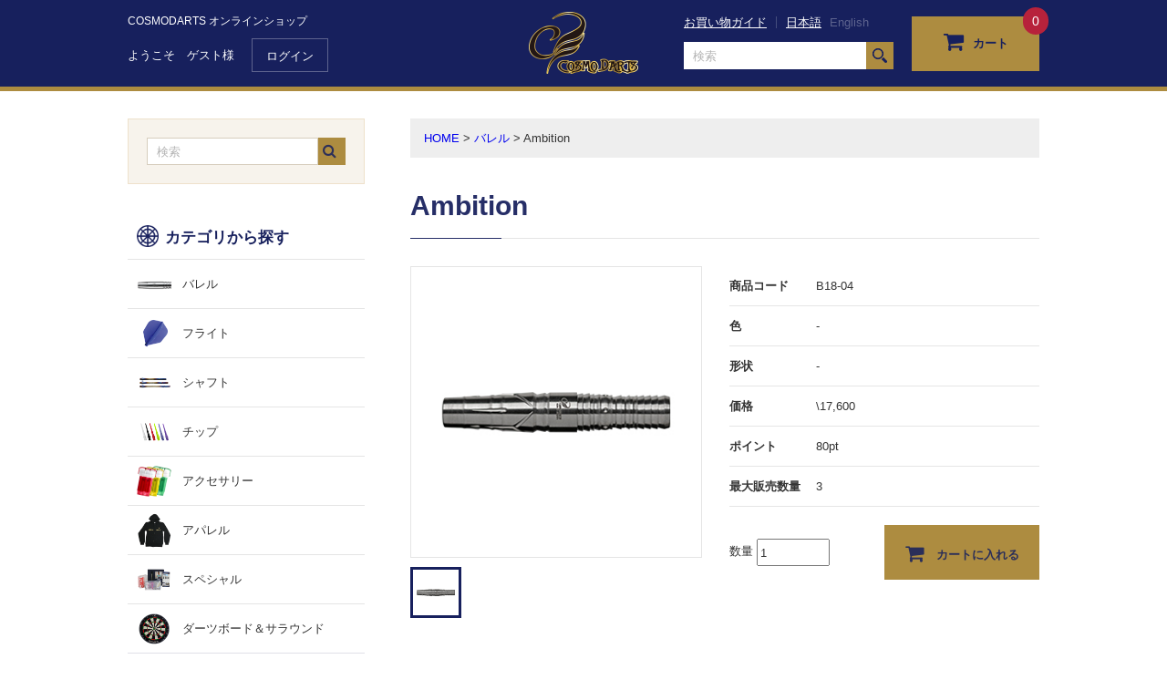

--- FILE ---
content_type: text/html; charset=UTF-8
request_url: https://www.cosmodarts.com/onlineshop/jp/product-search/detail/?product_code=B18-04
body_size: 4378
content:
 <!DOCTYPE html>



    <html lang="ja">

<head>
     
        <!-- 本番環境  -->
        <!-- Global site tag (gtag.js) - Google Analytics -->
        <script async src="https://www.googletagmanager.com/gtag/js?id=UA-130243632-1"></script>
        <script>
        window.dataLayer = window.dataLayer || [];
        function gtag(){dataLayer.push(arguments);}
        gtag('js', new Date());
        gtag('config', 'UA-130243632-1');
        </script>
     

    <meta charset="UTF-8">
    <meta name="viewport" content="width=device-width, initial-scale=1">
    <meta http-equiv="X-UA-Compatible" content="ie=edge">

    <!-- Title -->
            <title>Ambition | 商品詳細 | COSMODARTS EC サイト</title>
        <!-- keywords -->
            <meta name="keywords" content="COSMODARTS,COSMO DARTS,コスモダーツ,Ambition" />
        <!-- description -->
            <meta name="description" content="日野優子選手考案モデル&amp;nbsp;■基本spec全長：41.5mm　　最外径：7.6mm　　重量：17.5g素材：タングステン90%&amp;nbsp;■セット内容バレルx3※フライト・シャフト・チップ等は付属しておりません。別途お買い求めください。 | 商品詳細情報" />
    
    <link rel="shortcut icon" href="/OnlineshopAssets/images/favicon.ico">
    <link rel="stylesheet" href="/OnlineshopAssets/css/style.css" />
    <link rel="stylesheet" href="/OnlineshopAssets/css/bootstrap/bootstrap.css" />

        <link rel="stylesheet" href="/OnlineshopAssets/js/jquery-ui-1.12.1.custom/jquery-ui.css" />
    <link rel="stylesheet" href="/OnlineshopAssets/js/jquery-ui-1.12.1.custom/jquery-ui.structure.css" />
    <link rel="stylesheet" href="/OnlineshopAssets/js/jquery-ui-1.12.1.custom/jquery-ui.theme.css" />

    <script src="/OnlineshopAssets/js/jquery.min.js"></script>
    <script src="/OnlineshopAssets/js/library/slick/slick.min.js"></script>
    <script src="/OnlineshopAssets/js/jquery.jpostal/jquery.jpostal.js"></script>

        <script src="/OnlineshopAssets/js/jquery-ui-1.12.1.custom/jquery-ui.min.js"></script>

    <script src="/OnlineshopAssets/js/jquery.cookie.min.js"></script>
    <script src="/OnlineshopAssets/js/common.min.js"></script>

            <script src="/OnlineshopAssets/js/common_add.js"></script>

    <script src="/OnlineshopAssets/js/product.min.js"></script>
    <script src="/OnlineshopAssets/js/cart.min.js"></script>
        
</head>
<body>
    <div id="main_container_wrapper">
    <header id="header">
        <div class="container">
            <h1>COSMODARTS オンラインショップ</h1>

            <div class="header_logo"><a href="/onlineshop/jp/top">
                    <img src="/OnlineshopAssets/images/common/header_logo01.png" 
                    alt=COSMODARTS オンラインショップ>
                </a>
            </div>
            
            <div class="header_left">
                <div class="header_login_mess">ようこそ　ゲスト様</div>
                <div class="header_login_btn commonBtn">
                                    <a href="/onlineshop/jp/login">ログイン</a>
                                </div>
            </div>
            <div class="header_right">
                <div class="header_right_seach">
                    <div class="header_links">
                        <ul>
                            <li><a href="/onlineshop/jp/shopping-guide" class="shop">お買い物ガイド</a></li>
                            <li>
                                <a href="/onlineshop/jp/language" class="active">日本語</a>
                                <a href="/onlineshop/en/language" class="">English</a>
                            </li>
                        </ul>
                    </div>
                    <div class="header_serchbox">
                        <form method="post" name="header_keyword_form" action="/onlineshop/jp/product-search">
                            <input class="searchbox" type="text" 
                                name="header_product_search_name" 
                                placeholder=検索                                value="" 
                             />
                            <input class="searchbtn" type="image" name="header_product_search_button"
                                src="/OnlineshopAssets/images/common/header_search_icon.png"
                                onclick="submit(this.form)" />
                        </form>
                    </div>
                </div>
                <div class="header_right_cart">
                    <a href="/onlineshop/jp/cart">
                        <i class="fa fa-shopping-cart"></i>カート                    </a>
                    <div class="cart_count">0</div>
                </div>
            </div>
        </div>
    </header>
   <div id="sp_header">
        <div class="sp_header_inner">
            <div class="container">
                <div class="sp_header_nav"></div>
                <h1><a href="/onlineshop/jp/top">
                    <img src="/OnlineshopAssets/images/common/header_logo01.png" 
                        alt=COSMODARTS オンラインショップ>
                    </a>
                </h1>
               
                <div class="sp_header_serchbox">
                    <form method="post" name="sp_header_keyword_form" action="/onlineshop/jp/product-search">
                        <input class="searchbox" type="text" 
                            name="header_product_search_name" 
                            placeholder=検索                            value="" 
                            />
                        <input class="searchbtn" type="image" name="header_product_search_button"
                            src="/OnlineshopAssets/images/common/header_search_icon.png"
                            onclick="submit(this.form)" />
                    </form>
                </div>

                <div class="sp_header_cart">
                    <div class="sp_header_cart_inner">
                        <a href="/onlineshop/jp/cart">
                            <img src="/OnlineshopAssets/images/common/header_sp_cart_icon.png" >
                        </a>
                        <div class="cart_count">0</div>
                    </div>
                </div>
            </div>
            
            <div id="sp_menu">
                <div class="sp_menu_inner">
                    
                                        <div class="sp_menu_sec" id="login_bannar_section">
                        <div class="container">
                            <ul>
                                <li><a href="" id="login_bannar_section_bannar01">業販・個人会員ログイン</a></li>
                                <li><a href="" id="login_bannar_section_bannar02">新規登録</a></li>
                            </ul>
                        </div>
                    </div>
                    
                                        <div class="sp_menu_sec" id="topsection01">
                        <div class="accodionTitle">
                            <h2 class="commonH2"><i class="icon_section01"></i>カテゴリから探す</h2>
                            <i class="accodionIcon fa fa-plus"></i>
                        </div>
                        <div class="accodionContents">
                            <ul>
                                                                <li><a href="/onlineshop/jp/product-search/?category_id=1" 
                                        style="background-image: url(https://www.cosmodarts.com/img/CATEGORY/Category01_Barrels.png )">
                                        バレル</a></li>
                                                                <li><a href="/onlineshop/jp/product-search/?category_id=2" 
                                        style="background-image: url(https://www.cosmodarts.com/img/CATEGORY/Category02_Flights.png )">
                                        フライト</a></li>
                                                                <li><a href="/onlineshop/jp/product-search/?category_id=3" 
                                        style="background-image: url(https://www.cosmodarts.com/img/CATEGORY/Category03_Shafts.png )">
                                        シャフト</a></li>
                                                                <li><a href="/onlineshop/jp/product-search/?category_id=4" 
                                        style="background-image: url(https://www.cosmodarts.com/img/CATEGORY/Category04_Tips.png )">
                                        チップ</a></li>
                                                                <li><a href="/onlineshop/jp/product-search/?category_id=5" 
                                        style="background-image: url(https://www.cosmodarts.com/img/CATEGORY/Category05_Case.png )">
                                        アクセサリー</a></li>
                                                                <li><a href="/onlineshop/jp/product-search/?category_id=7" 
                                        style="background-image: url(https://www.cosmodarts.com/img/CATEGORY/Category07_Apparel.png )">
                                        アパレル</a></li>
                                                                <li><a href="/onlineshop/jp/product-search/?category_id=8" 
                                        style="background-image: url(https://www.cosmodarts.com/img/CATEGORY/kawakami-f.png )">
                                        スペシャル</a></li>
                                                                <li><a href="/onlineshop/jp/product-search/?category_id=10" 
                                        style="background-image: url(https://www.cosmodarts.com/img/CATEGORY/Dartsboard_and_Surround.png )">
                                        ダーツボード＆サラウンド</a></li>
                                                    </div>
                    </div>
                    <div class="sp_menu_sec" id="topsection02">
                        <div class="accodionTitle">
                            <h2 class="commonH2"><i class="icon_section02"></i>商品ラインナップから探す</h2>
                            <i class="accodionIcon fa fa-plus"></i>
                        </div>
                        <div class="accodionContents">
                            <ul>
                                                            <li>
                                    <dl>
                                        <dt class="barrels"><h3>バレル</h3></dt>
                                                                                <dd><a href="/onlineshop/jp/product-search">COSMO DARTS Player's Signature Barrels</a></dd>
                                                                                <dd><a href="/onlineshop/jp/product-search">CODE METAL UNITED LABEL</a></dd>
                                                                                <dd><a href="/onlineshop/jp/product-search">ESSENTIAL LABEL</a></dd>
                                                                                <dd><a href="/onlineshop/jp/product-search">DISCOVERY LABEL</a></dd>
                                                                            </dl>
                                </li>
                                                            <li>
                                    <dl>
                                        <dt class="barrels"><h3>フライト</h3></dt>
                                                                                <dd><a href="/onlineshop/jp/product-search">Fit Flight Pro</a></dd>
                                                                                <dd><a href="/onlineshop/jp/product-search">Fit Flight 3枚入り</a></dd>
                                                                                <dd><a href="/onlineshop/jp/product-search">Fit Flight AIR</a></dd>
                                                                                <dd><a href="/onlineshop/jp/product-search">プレーヤーコラボレーション</a></dd>
                                                                                <dd><a href="/onlineshop/jp/product-search">Printed Series</a></dd>
                                                                            </dl>
                                </li>
                                                            <li>
                                    <dl>
                                        <dt class="barrels"><h3>シャフト</h3></dt>
                                                                                <dd><a href="/onlineshop/jp/product-search">Fit Shaft GEAR</a></dd>
                                                                                <dd><a href="/onlineshop/jp/product-search">Fit Shaft CARBON</a></dd>
                                                                                <dd><a href="/onlineshop/jp/product-search">Fit Shaft TITANIUM</a></dd>
                                                                                <dd><a href="/onlineshop/jp/product-search">Fit Shaft Super Duralumin</a></dd>
                                                                            </dl>
                                </li>
                                                            <li>
                                    <dl>
                                        <dt class="barrels"><h3>チップ</h3></dt>
                                                                                <dd><a href="/onlineshop/jp/product-search">Fit Point PLUS</a></dd>
                                                                                <dd><a href="/onlineshop/jp/product-search">Fit Point METAL CONVERSION POINT</a></dd>
                                                                                <dd><a href="/onlineshop/jp/product-search">FIT POINT PLUS C.C CONVERSION POINT</a></dd>
                                                                            </dl>
                                </li>
                                                            <li>
                                    <dl>
                                        <dt class="barrels"><h3>アクセサリー</h3></dt>
                                                                                <dd><a href="/onlineshop/jp/product-search">ケース</a></dd>
                                                                                <dd><a href="/onlineshop/jp/product-search">小物</a></dd>
                                                                            </dl>
                                </li>
                                                            <li>
                                    <dl>
                                        <dt class="barrels"><h3>アパレル</h3></dt>
                                                                                <dd><a href="/onlineshop/jp/product-search">Tシャツ</a></dd>
                                                                                <dd><a href="/onlineshop/jp/product-search">パーカー</a></dd>
                                                                                <dd><a href="/onlineshop/jp/product-search">タオル</a></dd>
                                                                                <dd><a href="/onlineshop/jp/product-search">ユニフォーム</a></dd>
                                                                                <dd><a href="/onlineshop/jp/product-search">スウェット</a></dd>
                                                                                <dd><a href="/onlineshop/jp/product-search">マスク</a></dd>
                                                                            </dl>
                                </li>
                                                            <li>
                                    <dl>
                                        <dt class="barrels"><h3>スペシャル</h3></dt>
                                                                                <dd><a href="/onlineshop/jp/product-search">できるちゃんシリーズ</a></dd>
                                                                                <dd><a href="/onlineshop/jp/product-search">プレーヤー応援セット</a></dd>
                                                                                <dd><a href="/onlineshop/jp/product-search">限定商品</a></dd>
                                                                            </dl>
                                </li>
                                                        </ul>
                        </div>
                    </div>
                    <div class="sp_menu_sec" id="sp_menu_price">
                        <div class="accodionTitle">
                            <h2 class="commonH2"><i class="icon_yen"></i>価格から探す</h2>
                            <i class="accodionIcon fa fa-plus"></i>
                        </div>
                        <div class="accodionContents">
                            <ul>
                            <li><a href=/onlineshop/jp/product-search>0～1,500 円</a></li><li><a href=/onlineshop/jp/product-search>1,500～2,000 円</a></li><li><a href=/onlineshop/jp/product-search>2,000～5,000 円</a></li><li><a href=/onlineshop/jp/product-search>5,000～10,000 円</a></li><li><a href=/onlineshop/jp/product-search>10,000～15,000 円</a></li><li><a href=/onlineshop/jp/product-search>15,000 円以上</a></li>                            </ul>
                        </div>
                    </div>
                    
                    <div class="sp_menu_sec_btn">
                        <div class="container">
                            <div class="commonBtn">
                                <a href=""><i class="fa fa-envelope-o"></i>お問い合わせ</a>
                            </div>
                        </div>
                    </div>

                    <div class="sp_menu_sec" id="language">
                        <div class="container">
                            <ul>
                                <li><a href="/onlineshop/jp/language" class="active">日本語<i class="fa fa-check" aria-hidden="true"></i></a></li>
                                <li><a href="/onlineshop/en/language" class="">English<i class="fa fa-check" aria-hidden="true"></i></a></li>
                            </ul>
                        </div>
                    </div>
                </div>
            </div>
        </div>
    </div>

    <div class="content_wrap twocolumn">
        <div class="twocolumn_left">
            <div id="side">
    <div id="side_searchbox">
        <form method="post" name="side_keyword_form" action="/onlineshop/jp/product-search">
            <input class="searchbox" type="text" 
                    name="side_product_search_name" 
                    placeholder=検索                    value="" 
                     />
            <button type="submit" name="side_product_search_button" class="searchbtn"><i class="fa fa-search"></i></button>
        </form>
    </div>

    <div class="side_categores">
        <div class="accodionTitle first">
            <h2 class="commonH2"><i class="icon_section01"></i>カテゴリから探す</h2>
        </div>
        <div class="accodionContents" style="display: block;">
            <ul class="side_categores_ul01 thumb">
                                        <li><a href="/onlineshop/jp/product-search/?category_id=1" 
                            style="background-image: url(https://www.cosmodarts.com/img/CATEGORY/Category01_Barrels.png )">
                            バレル</a></li>
                                        <li><a href="/onlineshop/jp/product-search/?category_id=2" 
                            style="background-image: url(https://www.cosmodarts.com/img/CATEGORY/Category02_Flights.png )">
                            フライト</a></li>
                                        <li><a href="/onlineshop/jp/product-search/?category_id=3" 
                            style="background-image: url(https://www.cosmodarts.com/img/CATEGORY/Category03_Shafts.png )">
                            シャフト</a></li>
                                        <li><a href="/onlineshop/jp/product-search/?category_id=4" 
                            style="background-image: url(https://www.cosmodarts.com/img/CATEGORY/Category04_Tips.png )">
                            チップ</a></li>
                                        <li><a href="/onlineshop/jp/product-search/?category_id=5" 
                            style="background-image: url(https://www.cosmodarts.com/img/CATEGORY/Category05_Case.png )">
                            アクセサリー</a></li>
                                        <li><a href="/onlineshop/jp/product-search/?category_id=7" 
                            style="background-image: url(https://www.cosmodarts.com/img/CATEGORY/Category07_Apparel.png )">
                            アパレル</a></li>
                                        <li><a href="/onlineshop/jp/product-search/?category_id=8" 
                            style="background-image: url(https://www.cosmodarts.com/img/CATEGORY/kawakami-f.png )">
                            スペシャル</a></li>
                                        <li><a href="/onlineshop/jp/product-search/?category_id=10" 
                            style="background-image: url(https://www.cosmodarts.com/img/CATEGORY/Dartsboard_and_Surround.png )">
                            ダーツボード＆サラウンド</a></li>
                            </ul>
        </div>
    </div>

    <div class="side_categores">
        <div class="accodionTitle">
            <h2 class="commonH2"><i class="icon_section02"></i>商品ラインナップから探す</h2>
        </div>
        <div class="accodionContents">
            <ul class="side_categores_ul02">
                            <li>
                    <dl>
                                                <dt class="barrels"><h3>バレル</h3></dt>
                        
                        <dd><a href="/onlineshop/jp/product-search/?brand_id=2">COSMO DARTS Player's Signature Barrels</a></dd>
                        
                        <dd><a href="/onlineshop/jp/product-search/?brand_id=4">CODE METAL UNITED LABEL</a></dd>
                        
                        <dd><a href="/onlineshop/jp/product-search/?brand_id=28">ESSENTIAL LABEL</a></dd>
                        
                        <dd><a href="/onlineshop/jp/product-search/?brand_id=37">DISCOVERY LABEL</a></dd>
                                            </dl>
                </li>
                            <li>
                    <dl>
                                                <dt class="flights"><h3>フライト</h3></dt>
                        
                        <dd><a href="/onlineshop/jp/product-search/?brand_id=30">Fit Flight Pro</a></dd>
                        
                        <dd><a href="/onlineshop/jp/product-search/?brand_id=7">Fit Flight 3枚入り</a></dd>
                        
                        <dd><a href="/onlineshop/jp/product-search/?brand_id=8">Fit Flight AIR</a></dd>
                        
                        <dd><a href="/onlineshop/jp/product-search/?brand_id=10">プレーヤーコラボレーション</a></dd>
                        
                        <dd><a href="/onlineshop/jp/product-search/?brand_id=26">Printed Series</a></dd>
                                            </dl>
                </li>
                            <li>
                    <dl>
                                                <dt class="shafts"><h3>シャフト</h3></dt>
                        
                        <dd><a href="/onlineshop/jp/product-search/?brand_id=14">Fit Shaft GEAR</a></dd>
                        
                        <dd><a href="/onlineshop/jp/product-search/?brand_id=11">Fit Shaft CARBON</a></dd>
                        
                        <dd><a href="/onlineshop/jp/product-search/?brand_id=12">Fit Shaft TITANIUM</a></dd>
                        
                        <dd><a href="/onlineshop/jp/product-search/?brand_id=13">Fit Shaft Super Duralumin</a></dd>
                                            </dl>
                </li>
                            <li>
                    <dl>
                                                <dt class="tips"><h3>チップ</h3></dt>
                        
                        <dd><a href="/onlineshop/jp/product-search/?brand_id=16">Fit Point PLUS</a></dd>
                        
                        <dd><a href="/onlineshop/jp/product-search/?brand_id=17">Fit Point METAL CONVERSION POINT</a></dd>
                        
                        <dd><a href="/onlineshop/jp/product-search/?brand_id=34">FIT POINT PLUS C.C CONVERSION POINT</a></dd>
                                            </dl>
                </li>
                            <li>
                    <dl>
                                                <dt class="case"><h3>アクセサリー</h3></dt>
                        
                        <dd><a href="/onlineshop/jp/product-search/?brand_id=18">ケース</a></dd>
                        
                        <dd><a href="/onlineshop/jp/product-search/?brand_id=39">小物</a></dd>
                                            </dl>
                </li>
                            <li>
                    <dl>
                                                <dt class="apparel"><h3>アパレル</h3></dt>
                        
                        <dd><a href="/onlineshop/jp/product-search/?brand_id=20">Tシャツ</a></dd>
                        
                        <dd><a href="/onlineshop/jp/product-search/?brand_id=21">パーカー</a></dd>
                        
                        <dd><a href="/onlineshop/jp/product-search/?brand_id=22">タオル</a></dd>
                        
                        <dd><a href="/onlineshop/jp/product-search/?brand_id=23">ユニフォーム</a></dd>
                        
                        <dd><a href="/onlineshop/jp/product-search/?brand_id=32">スウェット</a></dd>
                        
                        <dd><a href="/onlineshop/jp/product-search/?brand_id=33">マスク</a></dd>
                                            </dl>
                </li>
                            <li>
                    <dl>
                                                <dt class="others"><h3>スペシャル</h3></dt>
                        
                        <dd><a href="/onlineshop/jp/product-search/?brand_id=36">できるちゃんシリーズ</a></dd>
                        
                        <dd><a href="/onlineshop/jp/product-search/?brand_id=38">プレーヤー応援セット</a></dd>
                        
                        <dd><a href="/onlineshop/jp/product-search/?brand_id=31">限定商品</a></dd>
                                            </dl>
                </li>
                        </ul>
        </div>
    </div>

    <div class="side_categores">
        <div class="accodionTitle">
            <h2 class="commonH2"><i class="icon_yen"></i>価格から探す</h2>
        </div>
        <div class="accodionContents">
            <ul class="side_categores_ul01">
            <li><a href=/onlineshop/jp/product-search/?price_rate_id=1>0～1,500 円</a></li><li><a href=/onlineshop/jp/product-search/?price_rate_id=2>1,500～2,000 円</a></li><li><a href=/onlineshop/jp/product-search/?price_rate_id=3>2,000～5,000 円</a></li><li><a href=/onlineshop/jp/product-search/?price_rate_id=4>5,000～10,000 円</a></li><li><a href=/onlineshop/jp/product-search/?price_rate_id=5>10,000～15,000 円</a></li><li><a href=/onlineshop/jp/product-search/?price_rate_id=6>15,000 円以上</a></li>            </ul>
        </div>
    </div>
</div>        </div>
        <div class="twocolumn_right">
            <form method="post" name="product_search_detail" action="">
<div class="breadcrumb">
    <ul>
        <li><a href="/onlineshop/jp/top" >HOME</a></li>
        <li><a href="/onlineshop/jp/product-search/?category_id=1" >バレル</a></li>
        <li>Ambition</a></li>
    </ul>
</div>

<br>
<article id="product_detail">
    <h1 class="commonH1">Ambition</h1>

    <div class="pd_itemWrap sp_wrap">
        <div class="pd_item_left">
            <div class="imagebox">
                <div class="imagebox_main">
                    <img src="https://www.cosmodarts.com/img/Product/br_soft_ambition_01.jpg" alt="">
                </div>
                <div class="imagebox_thumb">
                    <ul>
                            
                            <li class="active">
                            <img name="small_images[0]" src="https://www.cosmodarts.com/img/Product/br_soft_ambition_01.jpg"  alt="">
                            <div class="shadow"></div></li>
                        
                        
                        
                                                                    </ul>
                </div>
            </div>
        </div>
        <div class="pd_item_right">
            <div class="pd_options">
                <dl>
                    <dt>商品コード</dt>
                    <dd>B18-04</dd>
                </dl>
                <dl>
                    <dt>色</dt>
                    <dd>
                                                <dd>-</dd>
                            <input type="hidden" name="color_id" 
                                value="0" >
                                        </dd>
                </dl>
                <dl>
                    <dt>形状</dt>
                    <dd>
                                                <dd>-</dd>
                            <input type="hidden" name="shape_id" 
                                value="0" >
                    
                    </dd>
                </dl>
                <dl>
                    <dt>価格</dt>
                                        <dd>\17,600</dd>
                </dl>
                <dl>
                    <dt>ポイント</dt>
                    <dd>80pt</dd>
                </dl>
                <dl>
                    <dt>最大販売数量</dt>
                                            <dd>3</dd>
                                    </dl>
            </div>

                        <div class="pd_cart">
                <div class="pd_cart_left">
                    <span>数量</span>
                    <input type="number" min="1"
                        class="quantity" name="quantity" 
                        value="1" 
                        style="ime-mode: disabled;" >
                </div>
                <div class="pd_cart_right">
                    <div class="commonBtn cart">
                        <button type="submit" name="insert_cart_button" 
                        value="カートに入れる">
                        <i class="fa fa-shopping-cart" name="insert_cart_button"></i>
                        カートに入れる</button>
                    </div>
                </div>
            </div>
            
        </div>
    </div>

    <div class="pd_spec sp_wrap">
        <div class="commonH2_lineblue">
            <h2>商品説明</h2>
        </div>
        <div class="pd_spec_text">
            <p><span style=font-size: large;>日野優子選手考案モデル</span></p><p>&nbsp;</p><p>■基本spec</p><p>全長：41.5mm　　最外径：7.6mm　　重量：17.5g</p><p>素材：タングステン90%</p><p>&nbsp;</p><p>■セット内容</p><p>バレルx3</p><p>※フライト・シャフト・チップ等は付属しておりません。別途お買い求めください。<br /><br /></p>        </div>
    </div>

    <div class="pd_spec sp_wrap">
        <div class="commonH2_lineblue">
            <h2>注意事項</h2>
        </div>
        <div class="pd_spec_text">
            <p>・ダーツ以外の用途には使用しないで下さい。<br />・幼児の手の届かないところで保管してください。<br />・手を切る恐れがありますので、取扱いにご注意ください。</p>        </div>
    </div>
    
</article>

</form>

        </div>
    </div>

    <footer id="footer">
        <div class="footer_sec01">
            <div class="container">
                <div class="footer_left">
                    <div class="footer_logo">
                        <a href="/onlineshop/jp/top">
                            <img src="/OnlineshopAssets/images/common/footer_logo01.png" 
                                alt="COSMODARTS"
                        ></a>
                    </div>
                    <div class="footer_left_button commonBtn blank">
                        <a href="http://www.cosmodarts.jp/" target="_blank">COSMO DARTS Official site</a>
                    </div>
                </div>
                <div class="footer_right">
                    <div class="footer_right_list01">
                        <ul>
                            <li><a href="/onlineshop/jp/company">会社概要</a></li>
                            <li><a href="/onlineshop/jp/brand-list">ブランド一覧</a></li>
                            <li><a href="/onlineshop/jp/news">News</a></li>
                            <li><a href="/onlineshop/jp/shopping-guide">お買い物ガイド</a></li>
                        </ul>
                    </div>
                    <div class="footer_right_list02">
                        <ul>
                            <li><a href="/onlineshop/jp/contact"><i class="icons footer_icon_mail"></i>お問い合わせ</a></li>
                            <li><a href="/onlineshop/jp/site-map"><i class="icons footer_icon_sitemap"></i>サイトマップ</a></li>
                            <li class="social_pc">
                                <a href="https://www.facebook.com/Cosmo-Darts-Fit-Flight-130825080439050/?ref=stream" target="_blank"><img src="/OnlineshopAssets/images/common/footer_icon_facebook.png" alt=""></a>
                                <a href="https://twitter.com/cosmodarts" target="_blank"><img src="/OnlineshopAssets/images/common/footer_icon_twitter.png" alt=""></a>
                                <a href="https://www.instagram.com/cosmodarts_official/" target="_blank"><img src="/OnlineshopAssets/images/common/footer_icon_instagram.png" alt=""></a>
                            </li>
                        </ul>
                    </div>
                </div>
            </div>
        </div>
        <div class="footer_sec02">
            <div class="social_sp">
                <ul>
                    <li><a href="https://www.facebook.com/Cosmo-Darts-Fit-Flight-130825080439050/?ref=stream" target="_blank"><img src="/OnlineshopAssets/images/common/footer_sp_icon_facebook.png" alt=""></a></li>
                    <li><a href="https://twitter.com/cosmodarts" target="_blank"><img src="/OnlineshopAssets/images/common/footer_sp_icon_twitter.png" alt=""></a></li>
                    <li><a href="https://www.instagram.com/cosmodarts_official/" target="_blank"><img src="/OnlineshopAssets/images/common/footer_sp_icon_instagram.png" alt=""></a></li>
                </ul>
            </div>
            <div class="container">
                <ul>
                    <li><a href="/onlineshop/jp/shopping-guide">お買い物ガイド</a></li>
                    <li><a href="/onlineshop/jp/shopping-guide/page/?guide_id=2&guide_line_no=1">配送／お支払い／返品</a></li>
                    <li><a href="/onlineshop/jp/shopping-guide/page/?guide_id=1&guide_line_no=5">特定商取引法表示</a></li>
                    <li><a href="/onlineshop/jp/shopping-guide/page/?guide_id=1&guide_line_no=2">プライバシーポリシー</a></li>
                </ul>
                <div class="copyright">
                                            <p><p>copyright&copy; 2024 COSMO DARTS. All rights reserved.</p></p>
                                    </div>
            </div>
        </div>
    </footer>
    
    </div>
</body>
</html>

--- FILE ---
content_type: text/css
request_url: https://www.cosmodarts.com/OnlineshopAssets/css/style.css
body_size: 25706
content:
.commonBtn{border:1px solid #5d638e}.commonBtn button,.commonBtn a,.commonBtn span{cursor:pointer;padding:12px 15px 10px;display:block;width:100%;height:100%;color:#FFF;background:#17205d;text-decoration:none;position:relative}.commonBtn button:hover,.commonBtn a:hover,.commonBtn span:hover{text-decoration:none;background:#2c377f}.commonBtn.blank button,.commonBtn.blank a,.commonBtn.blank span{padding-right:35px}.commonBtn.blank button:after,.commonBtn.blank a:after,.commonBtn.blank span:after{position:absolute;content:"";top:13px;right:10px;width:14px;height:11px;background:url(../images/common/footer_link_blank_icon.png)}.commonBtn.bgGold{border:none}.commonBtn.bgGold button,.commonBtn.bgGold a,.commonBtn.bgGold span{text-align:center;background:#ad8c40;color:#2a2e59;font-weight:bold}.commonBtn.bgGold button:hover,.commonBtn.bgGold a:hover,.commonBtn.bgGold span:hover{background:#c4a151}.commonBtn.nostyle{border:none;background:none}.commonBtn.moreload{width:200px;margin:0 auto;border:3px solid #ad8c40;text-align:center}.commonBtn.moreload a,.commonBtn.moreload span{display:inline-block;background:#FFF;color:#ad8c40}.commonBtn.moreload a:hover,.commonBtn.moreload span:hover{background:#fdf7e8}.commonBtn.moreload a i,.commonBtn.moreload span i{margin-right:15px}.commonBtn.cart{border:none}.commonBtn.cart a,.commonBtn.cart span,.commonBtn.cart button{padding:18px;background:#ad8c40;color:#2a2e59;text-align:center;font-weight:bold}.commonBtn.cart a:hover,.commonBtn.cart span:hover,.commonBtn.cart button:hover{background:#c4a151}.commonBtn.cart a i,.commonBtn.cart span i,.commonBtn.cart button i{position:relative;top:2px;margin-right:10px;font-size:2.2rem}.normalsubmit{border-radius:0;background:-moz-linear-gradient(top, #fff 0%, #EEE);background:-webkit-gradient(linear, left top, left bottom, from(#fff), to(#EEE));border:1px solid #DDD;color:#111;padding:5px 30px 5px;border-radius:3px;vertical-align:top;cursor:pointer}.normalsubmit.typeblue{background:#000;background:linear-gradient(#365088, #17205D);color:#FFF}.normalsubmit:hover{opacity:0.7}.normalsubmit_cart_edit{border-radius:0;background:-moz-linear-gradient(top, #fff 0%, #EEE);background:-webkit-gradient(linear, left top, left bottom, from(#fff), to(#EEE));border:1px solid #DDD;color:#111;padding:5px 30px 5px;border-radius:3px;vertical-align:top;cursor:pointer}.normalsubmit_cart_edit.typeblue{background:#000;background:linear-gradient(#365088, #17205D);color:#FFF}.normalsubmit_cart_edit:hover{opacity:0.7}.icons{display:inline-block}.arrowright{position:relative}.arrowright:after{position:absolute;content:"";top:40%;right:20px;width:10px;height:10px;border-top:2px solid #2c377f;border-right:2px solid #2c377f;transform:rotate(45deg)}button i{margin-right:5px}select{height:30px}label{vertical-align:middle;line-height:140%}label:after{content:"";display:table;clear:both}.checkbox{display:none}.checkbox+.checkbox-icon{position:relative;top:0px;left:0px;display:block;float:left;margin-right:5px}.checkbox+.checkbox-icon:before{content:"\f372";font-family:"Ionicons";color:#ccc;font-size:2.2rem}.checkbox:checked+.checkbox-icon:before{content:"\f374";color:#ad8c40}.radio{display:none}.radio+.radio-icon{position:relative;top:0px;left:0px;display:block;float:left;margin-right:5px}.radio+.radio-icon:before{content:"\f3a6";font-family:"Ionicons";color:#ccc;font-size:2.2rem}.radio:checked+.radio-icon:before{content:"\f3a7";color:#ad8c40}html,body,div,span,object,iframe,h1,h2,h3,h4,h5,h6,p,blockquote,pre,abbr,address,cite,code,del,dfn,em,img,ins,kbd,q,samp,small,strong,sub,sup,var,b,i,dl,dt,dd,ol,ul,li,fieldset,form,label,legend,table,caption,tbody,tfoot,thead,tr,th,td,article,aside,canvas,details,figcaption,figure,footer,header,hgroup,menu,nav,section,summary,time,mark,audio,video{margin:0;padding:0;border:0;outline:0;font-size:100%;vertical-align:baseline;background:transparent}body{line-height:1}article,aside,details,figcaption,figure,footer,header,hgroup,menu,nav,section,main{display:block}ol,ul{list-style:none}blockquote,q{quotes:none}blockquote:before,blockquote:after,q:before,q:after{content:'';content:none}a{margin:0;padding:0;font-size:100%;vertical-align:baseline;background:transparent}ins{background-color:#ff9;color:#000;text-decoration:none}mark{background-color:#ff9;color:#000;font-style:italic;font-weight:bold}del{text-decoration:line-through}abbr[title],dfn[title]{border-bottom:1px dotted;cursor:help}table{border-collapse:collapse;border-spacing:0}hr{display:block;height:1px;border:0;border-top:1px solid #cccccc;margin:1em 0;padding:0}input,select{vertical-align:middle}img{vertical-align:top;font-size:0;line-height:0}button{border:none}body{color:#333;font-family:Meiryo,"メイリオ","Hiragino Kaku Gothic ProN",sans-serif;background:#fff;min-width:1200px}body pre,body xmp,body plaintext,body listing{color:#333;font-family:Meiryo,"メイリオ","Hiragino Kaku Gothic ProN",sans-serif}@media only screen and (min-device-width: 1025px){html{font-size:62.5%;min-width:1200px}body{font-size:1.3rem}p{line-height:1.8}}@media only screen and (min-device-width: 688px) and (max-device-width: 1024px){html{font-size:62.5%;min-width:1200px}body{font-size:1.3rem;min-width:1200px;-webkit-text-size-adjust:100%}p{line-height:1.8}}@media only screen and (max-device-width: 687px){html{font-size:62.5%}body{min-width:320px;font-size:1.4rem;-webkit-text-size-adjust:100%;padding-top:53px}p{line-height:1.8}}input,select,textarea{color:#333;outline:none;height:30px;width:100%}input:placeholder-shown,select:placeholder-shown,textarea:placeholder-shown{color:#b4b4b4}input::-webkit-input-placeholder,select::-webkit-input-placeholder,textarea::-webkit-input-placeholder{color:#b4b4b4}input:-moz-placeholder,select:-moz-placeholder,textarea:-moz-placeholder{color:#b4b4b4;opacity:1}input::-moz-placeholder,select::-moz-placeholder,textarea::-moz-placeholder{color:#b4b4b4;opacity:1}input:-ms-input-placeholder,select:-ms-input-placeholder,textarea:-ms-input-placeholder{color:#b4b4b4}input.inputCommon,select.inputCommon,textarea.inputCommon{padding:0px 10px}input.inputSubmit,select.inputSubmit,textarea.inputSubmit{color:#FFF;background:#17205d;padding:10px 15px 8px;height:auto;border:none}input.inputSubmit:hover,select.inputSubmit:hover,textarea.inputSubmit:hover{background:#2c377f}@media only screen and (max-device-width: 687px){input,select,textarea{height:35px}}::-moz-selection{background:#b3d4fc;text-shadow:none}::selection{background:#b3d4fc;text-shadow:none}audio,canvas,img,video{vertical-align:middle}fieldset{border:0;margin:0;padding:0}textarea{resize:vertical}a:link,a:visited,a:active{text-decoration:none}a:hover{text-decoration:underline}@media only screen and (min-device-width: 688px) and (max-device-width: 1024px){a:hover{text-decoration:none}}@media only screen and (max-device-width: 687px){a:hover{text-decoration:none}}label,input[type=submit],select,button{cursor:pointer}*,*:before,*:after{box-sizing:border-box}a:hover img.over{opacity:.8;filter:alpha(opacity=80)}@media only screen and (max-device-width: 687px){a:hover img.over{opacity:1;filter:alpha(opacity=100)}}@media only screen and (min-device-width: 688px) and (max-device-width: 1024px){a:hover img.over{opacity:1;filter:alpha(opacity=100)}}@font-face{font-family:'FontAwesome';src:url("../fonts/fontawesome-webfont.eot?v=4.7.0");src:url("../fonts/fontawesome-webfont.eot?#iefix&v=4.7.0") format("embedded-opentype"),url("../fonts/fontawesome-webfont.woff2?v=4.7.0") format("woff2"),url("../fonts/fontawesome-webfont.woff?v=4.7.0") format("woff"),url("../fonts/fontawesome-webfont.ttf?v=4.7.0") format("truetype"),url("../fonts/fontawesome-webfont.svg?v=4.7.0#fontawesomeregular") format("svg");font-weight:normal;font-style:normal}.fa{display:inline-block;font:normal normal normal 14px/1 FontAwesome;font-size:inherit;text-rendering:auto;-webkit-font-smoothing:antialiased;-moz-osx-font-smoothing:grayscale}.fa-lg{font-size:1.33333em;line-height:.75em;vertical-align:-15%}.fa-2x{font-size:2em}.fa-3x{font-size:3em}.fa-4x{font-size:4em}.fa-5x{font-size:5em}.fa-fw{width:1.28571em;text-align:center}.fa-ul{padding-left:0;margin-left:2.14286em;list-style-type:none}.fa-ul>li{position:relative}.fa-li{position:absolute;left:-2.14286em;width:2.14286em;top:.14286em;text-align:center}.fa-li.fa-lg{left:-1.85714em}.fa-border{padding:.2em .25em .15em;border:solid 0.08em #eee;border-radius:.1em}.fa-pull-left{float:left}.fa-pull-right{float:right}.fa.fa-pull-left{margin-right:.3em}.fa.fa-pull-right{margin-left:.3em}.pull-right{float:right}.pull-left{float:left}.fa.pull-left{margin-right:.3em}.fa.pull-right{margin-left:.3em}.fa-spin{animation:fa-spin 2s infinite linear}.fa-pulse{animation:fa-spin 1s infinite steps(8)}@keyframes fa-spin{0%{transform:rotate(0deg)}100%{transform:rotate(359deg)}}.fa-rotate-90{-ms-filter:"progid:DXImageTransform.Microsoft.BasicImage(rotation=1)";transform:rotate(90deg)}.fa-rotate-180{-ms-filter:"progid:DXImageTransform.Microsoft.BasicImage(rotation=2)";transform:rotate(180deg)}.fa-rotate-270{-ms-filter:"progid:DXImageTransform.Microsoft.BasicImage(rotation=3)";transform:rotate(270deg)}.fa-flip-horizontal{-ms-filter:"progid:DXImageTransform.Microsoft.BasicImage(rotation=0, mirror=1)";transform:scale(-1, 1)}.fa-flip-vertical{-ms-filter:"progid:DXImageTransform.Microsoft.BasicImage(rotation=2, mirror=1)";transform:scale(1, -1)}:root .fa-rotate-90,:root .fa-rotate-180,:root .fa-rotate-270,:root .fa-flip-horizontal,:root .fa-flip-vertical{filter:none}.fa-stack{position:relative;display:inline-block;width:2em;height:2em;line-height:2em;vertical-align:middle}.fa-stack-1x,.fa-stack-2x{position:absolute;left:0;width:100%;text-align:center}.fa-stack-1x{line-height:inherit}.fa-stack-2x{font-size:2em}.fa-inverse{color:#fff}.fa-glass:before{content:""}.fa-music:before{content:""}.fa-search:before{content:""}.fa-envelope-o:before{content:""}.fa-heart:before{content:""}.fa-star:before{content:""}.fa-star-o:before{content:""}.fa-user:before{content:""}.fa-film:before{content:""}.fa-th-large:before{content:""}.fa-th:before{content:""}.fa-th-list:before{content:""}.fa-check:before{content:""}.fa-remove:before,.fa-close:before,.fa-times:before{content:""}.fa-search-plus:before{content:""}.fa-search-minus:before{content:""}.fa-power-off:before{content:""}.fa-signal:before{content:""}.fa-gear:before,.fa-cog:before{content:""}.fa-trash-o:before{content:""}.fa-home:before{content:""}.fa-file-o:before{content:""}.fa-clock-o:before{content:""}.fa-road:before{content:""}.fa-download:before{content:""}.fa-arrow-circle-o-down:before{content:""}.fa-arrow-circle-o-up:before{content:""}.fa-inbox:before{content:""}.fa-play-circle-o:before{content:""}.fa-rotate-right:before,.fa-repeat:before{content:""}.fa-refresh:before{content:""}.fa-list-alt:before{content:""}.fa-lock:before{content:""}.fa-flag:before{content:""}.fa-headphones:before{content:""}.fa-volume-off:before{content:""}.fa-volume-down:before{content:""}.fa-volume-up:before{content:""}.fa-qrcode:before{content:""}.fa-barcode:before{content:""}.fa-tag:before{content:""}.fa-tags:before{content:""}.fa-book:before{content:""}.fa-bookmark:before{content:""}.fa-print:before{content:""}.fa-camera:before{content:""}.fa-font:before{content:""}.fa-bold:before{content:""}.fa-italic:before{content:""}.fa-text-height:before{content:""}.fa-text-width:before{content:""}.fa-align-left:before{content:""}.fa-align-center:before{content:""}.fa-align-right:before{content:""}.fa-align-justify:before{content:""}.fa-list:before{content:""}.fa-dedent:before,.fa-outdent:before{content:""}.fa-indent:before{content:""}.fa-video-camera:before{content:""}.fa-photo:before,.fa-image:before,.fa-picture-o:before{content:""}.fa-pencil:before{content:""}.fa-map-marker:before{content:""}.fa-adjust:before{content:""}.fa-tint:before{content:""}.fa-edit:before,.fa-pencil-square-o:before{content:""}.fa-share-square-o:before{content:""}.fa-check-square-o:before{content:""}.fa-arrows:before{content:""}.fa-step-backward:before{content:""}.fa-fast-backward:before{content:""}.fa-backward:before{content:""}.fa-play:before{content:""}.fa-pause:before{content:""}.fa-stop:before{content:""}.fa-forward:before{content:""}.fa-fast-forward:before{content:""}.fa-step-forward:before{content:""}.fa-eject:before{content:""}.fa-chevron-left:before{content:""}.fa-chevron-right:before{content:""}.fa-plus-circle:before{content:""}.fa-minus-circle:before{content:""}.fa-times-circle:before{content:""}.fa-check-circle:before{content:""}.fa-question-circle:before{content:""}.fa-info-circle:before{content:""}.fa-crosshairs:before{content:""}.fa-times-circle-o:before{content:""}.fa-check-circle-o:before{content:""}.fa-ban:before{content:""}.fa-arrow-left:before{content:""}.fa-arrow-right:before{content:""}.fa-arrow-up:before{content:""}.fa-arrow-down:before{content:""}.fa-mail-forward:before,.fa-share:before{content:""}.fa-expand:before{content:""}.fa-compress:before{content:""}.fa-plus:before{content:""}.fa-minus:before{content:""}.fa-asterisk:before{content:""}.fa-exclamation-circle:before{content:""}.fa-gift:before{content:""}.fa-leaf:before{content:""}.fa-fire:before{content:""}.fa-eye:before{content:""}.fa-eye-slash:before{content:""}.fa-warning:before,.fa-exclamation-triangle:before{content:""}.fa-plane:before{content:""}.fa-calendar:before{content:""}.fa-random:before{content:""}.fa-comment:before{content:""}.fa-magnet:before{content:""}.fa-chevron-up:before{content:""}.fa-chevron-down:before{content:""}.fa-retweet:before{content:""}.fa-shopping-cart:before{content:""}.fa-folder:before{content:""}.fa-folder-open:before{content:""}.fa-arrows-v:before{content:""}.fa-arrows-h:before{content:""}.fa-bar-chart-o:before,.fa-bar-chart:before{content:""}.fa-twitter-square:before{content:""}.fa-facebook-square:before{content:""}.fa-camera-retro:before{content:""}.fa-key:before{content:""}.fa-gears:before,.fa-cogs:before{content:""}.fa-comments:before{content:""}.fa-thumbs-o-up:before{content:""}.fa-thumbs-o-down:before{content:""}.fa-star-half:before{content:""}.fa-heart-o:before{content:""}.fa-sign-out:before{content:""}.fa-linkedin-square:before{content:""}.fa-thumb-tack:before{content:""}.fa-external-link:before{content:""}.fa-sign-in:before{content:""}.fa-trophy:before{content:""}.fa-github-square:before{content:""}.fa-upload:before{content:""}.fa-lemon-o:before{content:""}.fa-phone:before{content:""}.fa-square-o:before{content:""}.fa-bookmark-o:before{content:""}.fa-phone-square:before{content:""}.fa-twitter:before{content:""}.fa-facebook-f:before,.fa-facebook:before{content:""}.fa-github:before{content:""}.fa-unlock:before{content:""}.fa-credit-card:before{content:""}.fa-feed:before,.fa-rss:before{content:""}.fa-hdd-o:before{content:""}.fa-bullhorn:before{content:""}.fa-bell:before{content:""}.fa-certificate:before{content:""}.fa-hand-o-right:before{content:""}.fa-hand-o-left:before{content:""}.fa-hand-o-up:before{content:""}.fa-hand-o-down:before{content:""}.fa-arrow-circle-left:before{content:""}.fa-arrow-circle-right:before{content:""}.fa-arrow-circle-up:before{content:""}.fa-arrow-circle-down:before{content:""}.fa-globe:before{content:""}.fa-wrench:before{content:""}.fa-tasks:before{content:""}.fa-filter:before{content:""}.fa-briefcase:before{content:""}.fa-arrows-alt:before{content:""}.fa-group:before,.fa-users:before{content:""}.fa-chain:before,.fa-link:before{content:""}.fa-cloud:before{content:""}.fa-flask:before{content:""}.fa-cut:before,.fa-scissors:before{content:""}.fa-copy:before,.fa-files-o:before{content:""}.fa-paperclip:before{content:""}.fa-save:before,.fa-floppy-o:before{content:""}.fa-square:before{content:""}.fa-navicon:before,.fa-reorder:before,.fa-bars:before{content:""}.fa-list-ul:before{content:""}.fa-list-ol:before{content:""}.fa-strikethrough:before{content:""}.fa-underline:before{content:""}.fa-table:before{content:""}.fa-magic:before{content:""}.fa-truck:before{content:""}.fa-pinterest:before{content:""}.fa-pinterest-square:before{content:""}.fa-google-plus-square:before{content:""}.fa-google-plus:before{content:""}.fa-money:before{content:""}.fa-caret-down:before{content:""}.fa-caret-up:before{content:""}.fa-caret-left:before{content:""}.fa-caret-right:before{content:""}.fa-columns:before{content:""}.fa-unsorted:before,.fa-sort:before{content:""}.fa-sort-down:before,.fa-sort-desc:before{content:""}.fa-sort-up:before,.fa-sort-asc:before{content:""}.fa-envelope:before{content:""}.fa-linkedin:before{content:""}.fa-rotate-left:before,.fa-undo:before{content:""}.fa-legal:before,.fa-gavel:before{content:""}.fa-dashboard:before,.fa-tachometer:before{content:""}.fa-comment-o:before{content:""}.fa-comments-o:before{content:""}.fa-flash:before,.fa-bolt:before{content:""}.fa-sitemap:before{content:""}.fa-umbrella:before{content:""}.fa-paste:before,.fa-clipboard:before{content:""}.fa-lightbulb-o:before{content:""}.fa-exchange:before{content:""}.fa-cloud-download:before{content:""}.fa-cloud-upload:before{content:""}.fa-user-md:before{content:""}.fa-stethoscope:before{content:""}.fa-suitcase:before{content:""}.fa-bell-o:before{content:""}.fa-coffee:before{content:""}.fa-cutlery:before{content:""}.fa-file-text-o:before{content:""}.fa-building-o:before{content:""}.fa-hospital-o:before{content:""}.fa-ambulance:before{content:""}.fa-medkit:before{content:""}.fa-fighter-jet:before{content:""}.fa-beer:before{content:""}.fa-h-square:before{content:""}.fa-plus-square:before{content:""}.fa-angle-double-left:before{content:""}.fa-angle-double-right:before{content:""}.fa-angle-double-up:before{content:""}.fa-angle-double-down:before{content:""}.fa-angle-left:before{content:""}.fa-angle-right:before{content:""}.fa-angle-up:before{content:""}.fa-angle-down:before{content:""}.fa-desktop:before{content:""}.fa-laptop:before{content:""}.fa-tablet:before{content:""}.fa-mobile-phone:before,.fa-mobile:before{content:""}.fa-circle-o:before{content:""}.fa-quote-left:before{content:""}.fa-quote-right:before{content:""}.fa-spinner:before{content:""}.fa-circle:before{content:""}.fa-mail-reply:before,.fa-reply:before{content:""}.fa-github-alt:before{content:""}.fa-folder-o:before{content:""}.fa-folder-open-o:before{content:""}.fa-smile-o:before{content:""}.fa-frown-o:before{content:""}.fa-meh-o:before{content:""}.fa-gamepad:before{content:""}.fa-keyboard-o:before{content:""}.fa-flag-o:before{content:""}.fa-flag-checkered:before{content:""}.fa-terminal:before{content:""}.fa-code:before{content:""}.fa-mail-reply-all:before,.fa-reply-all:before{content:""}.fa-star-half-empty:before,.fa-star-half-full:before,.fa-star-half-o:before{content:""}.fa-location-arrow:before{content:""}.fa-crop:before{content:""}.fa-code-fork:before{content:""}.fa-unlink:before,.fa-chain-broken:before{content:""}.fa-question:before{content:""}.fa-info:before{content:""}.fa-exclamation:before{content:""}.fa-superscript:before{content:""}.fa-subscript:before{content:""}.fa-eraser:before{content:""}.fa-puzzle-piece:before{content:""}.fa-microphone:before{content:""}.fa-microphone-slash:before{content:""}.fa-shield:before{content:""}.fa-calendar-o:before{content:""}.fa-fire-extinguisher:before{content:""}.fa-rocket:before{content:""}.fa-maxcdn:before{content:""}.fa-chevron-circle-left:before{content:""}.fa-chevron-circle-right:before{content:""}.fa-chevron-circle-up:before{content:""}.fa-chevron-circle-down:before{content:""}.fa-html5:before{content:""}.fa-css3:before{content:""}.fa-anchor:before{content:""}.fa-unlock-alt:before{content:""}.fa-bullseye:before{content:""}.fa-ellipsis-h:before{content:""}.fa-ellipsis-v:before{content:""}.fa-rss-square:before{content:""}.fa-play-circle:before{content:""}.fa-ticket:before{content:""}.fa-minus-square:before{content:""}.fa-minus-square-o:before{content:""}.fa-level-up:before{content:""}.fa-level-down:before{content:""}.fa-check-square:before{content:""}.fa-pencil-square:before{content:""}.fa-external-link-square:before{content:""}.fa-share-square:before{content:""}.fa-compass:before{content:""}.fa-toggle-down:before,.fa-caret-square-o-down:before{content:""}.fa-toggle-up:before,.fa-caret-square-o-up:before{content:""}.fa-toggle-right:before,.fa-caret-square-o-right:before{content:""}.fa-euro:before,.fa-eur:before{content:""}.fa-gbp:before{content:""}.fa-dollar:before,.fa-usd:before{content:""}.fa-rupee:before,.fa-inr:before{content:""}.fa-cny:before,.fa-rmb:before,.fa-yen:before,.fa-jpy:before{content:""}.fa-ruble:before,.fa-rouble:before,.fa-rub:before{content:""}.fa-won:before,.fa-krw:before{content:""}.fa-bitcoin:before,.fa-btc:before{content:""}.fa-file:before{content:""}.fa-file-text:before{content:""}.fa-sort-alpha-asc:before{content:""}.fa-sort-alpha-desc:before{content:""}.fa-sort-amount-asc:before{content:""}.fa-sort-amount-desc:before{content:""}.fa-sort-numeric-asc:before{content:""}.fa-sort-numeric-desc:before{content:""}.fa-thumbs-up:before{content:""}.fa-thumbs-down:before{content:""}.fa-youtube-square:before{content:""}.fa-youtube:before{content:""}.fa-xing:before{content:""}.fa-xing-square:before{content:""}.fa-youtube-play:before{content:""}.fa-dropbox:before{content:""}.fa-stack-overflow:before{content:""}.fa-instagram:before{content:""}.fa-flickr:before{content:""}.fa-adn:before{content:""}.fa-bitbucket:before{content:""}.fa-bitbucket-square:before{content:""}.fa-tumblr:before{content:""}.fa-tumblr-square:before{content:""}.fa-long-arrow-down:before{content:""}.fa-long-arrow-up:before{content:""}.fa-long-arrow-left:before{content:""}.fa-long-arrow-right:before{content:""}.fa-apple:before{content:""}.fa-windows:before{content:""}.fa-android:before{content:""}.fa-linux:before{content:""}.fa-dribbble:before{content:""}.fa-skype:before{content:""}.fa-foursquare:before{content:""}.fa-trello:before{content:""}.fa-female:before{content:""}.fa-male:before{content:""}.fa-gittip:before,.fa-gratipay:before{content:""}.fa-sun-o:before{content:""}.fa-moon-o:before{content:""}.fa-archive:before{content:""}.fa-bug:before{content:""}.fa-vk:before{content:""}.fa-weibo:before{content:""}.fa-renren:before{content:""}.fa-pagelines:before{content:""}.fa-stack-exchange:before{content:""}.fa-arrow-circle-o-right:before{content:""}.fa-arrow-circle-o-left:before{content:""}.fa-toggle-left:before,.fa-caret-square-o-left:before{content:""}.fa-dot-circle-o:before{content:""}.fa-wheelchair:before{content:""}.fa-vimeo-square:before{content:""}.fa-turkish-lira:before,.fa-try:before{content:""}.fa-plus-square-o:before{content:""}.fa-space-shuttle:before{content:""}.fa-slack:before{content:""}.fa-envelope-square:before{content:""}.fa-wordpress:before{content:""}.fa-openid:before{content:""}.fa-institution:before,.fa-bank:before,.fa-university:before{content:""}.fa-mortar-board:before,.fa-graduation-cap:before{content:""}.fa-yahoo:before{content:""}.fa-google:before{content:""}.fa-reddit:before{content:""}.fa-reddit-square:before{content:""}.fa-stumbleupon-circle:before{content:""}.fa-stumbleupon:before{content:""}.fa-delicious:before{content:""}.fa-digg:before{content:""}.fa-pied-piper-pp:before{content:""}.fa-pied-piper-alt:before{content:""}.fa-drupal:before{content:""}.fa-joomla:before{content:""}.fa-language:before{content:""}.fa-fax:before{content:""}.fa-building:before{content:""}.fa-child:before{content:""}.fa-paw:before{content:""}.fa-spoon:before{content:""}.fa-cube:before{content:""}.fa-cubes:before{content:""}.fa-behance:before{content:""}.fa-behance-square:before{content:""}.fa-steam:before{content:""}.fa-steam-square:before{content:""}.fa-recycle:before{content:""}.fa-automobile:before,.fa-car:before{content:""}.fa-cab:before,.fa-taxi:before{content:""}.fa-tree:before{content:""}.fa-spotify:before{content:""}.fa-deviantart:before{content:""}.fa-soundcloud:before{content:""}.fa-database:before{content:""}.fa-file-pdf-o:before{content:""}.fa-file-word-o:before{content:""}.fa-file-excel-o:before{content:""}.fa-file-powerpoint-o:before{content:""}.fa-file-photo-o:before,.fa-file-picture-o:before,.fa-file-image-o:before{content:""}.fa-file-zip-o:before,.fa-file-archive-o:before{content:""}.fa-file-sound-o:before,.fa-file-audio-o:before{content:""}.fa-file-movie-o:before,.fa-file-video-o:before{content:""}.fa-file-code-o:before{content:""}.fa-vine:before{content:""}.fa-codepen:before{content:""}.fa-jsfiddle:before{content:""}.fa-life-bouy:before,.fa-life-buoy:before,.fa-life-saver:before,.fa-support:before,.fa-life-ring:before{content:""}.fa-circle-o-notch:before{content:""}.fa-ra:before,.fa-resistance:before,.fa-rebel:before{content:""}.fa-ge:before,.fa-empire:before{content:""}.fa-git-square:before{content:""}.fa-git:before{content:""}.fa-y-combinator-square:before,.fa-yc-square:before,.fa-hacker-news:before{content:""}.fa-tencent-weibo:before{content:""}.fa-qq:before{content:""}.fa-wechat:before,.fa-weixin:before{content:""}.fa-send:before,.fa-paper-plane:before{content:""}.fa-send-o:before,.fa-paper-plane-o:before{content:""}.fa-history:before{content:""}.fa-circle-thin:before{content:""}.fa-header:before{content:""}.fa-paragraph:before{content:""}.fa-sliders:before{content:""}.fa-share-alt:before{content:""}.fa-share-alt-square:before{content:""}.fa-bomb:before{content:""}.fa-soccer-ball-o:before,.fa-futbol-o:before{content:""}.fa-tty:before{content:""}.fa-binoculars:before{content:""}.fa-plug:before{content:""}.fa-slideshare:before{content:""}.fa-twitch:before{content:""}.fa-yelp:before{content:""}.fa-newspaper-o:before{content:""}.fa-wifi:before{content:""}.fa-calculator:before{content:""}.fa-paypal:before{content:""}.fa-google-wallet:before{content:""}.fa-cc-visa:before{content:""}.fa-cc-mastercard:before{content:""}.fa-cc-discover:before{content:""}.fa-cc-amex:before{content:""}.fa-cc-paypal:before{content:""}.fa-cc-stripe:before{content:""}.fa-bell-slash:before{content:""}.fa-bell-slash-o:before{content:""}.fa-trash:before{content:""}.fa-copyright:before{content:""}.fa-at:before{content:""}.fa-eyedropper:before{content:""}.fa-paint-brush:before{content:""}.fa-birthday-cake:before{content:""}.fa-area-chart:before{content:""}.fa-pie-chart:before{content:""}.fa-line-chart:before{content:""}.fa-lastfm:before{content:""}.fa-lastfm-square:before{content:""}.fa-toggle-off:before{content:""}.fa-toggle-on:before{content:""}.fa-bicycle:before{content:""}.fa-bus:before{content:""}.fa-ioxhost:before{content:""}.fa-angellist:before{content:""}.fa-cc:before{content:""}.fa-shekel:before,.fa-sheqel:before,.fa-ils:before{content:""}.fa-meanpath:before{content:""}.fa-buysellads:before{content:""}.fa-connectdevelop:before{content:""}.fa-dashcube:before{content:""}.fa-forumbee:before{content:""}.fa-leanpub:before{content:""}.fa-sellsy:before{content:""}.fa-shirtsinbulk:before{content:""}.fa-simplybuilt:before{content:""}.fa-skyatlas:before{content:""}.fa-cart-plus:before{content:""}.fa-cart-arrow-down:before{content:""}.fa-diamond:before{content:""}.fa-ship:before{content:""}.fa-user-secret:before{content:""}.fa-motorcycle:before{content:""}.fa-street-view:before{content:""}.fa-heartbeat:before{content:""}.fa-venus:before{content:""}.fa-mars:before{content:""}.fa-mercury:before{content:""}.fa-intersex:before,.fa-transgender:before{content:""}.fa-transgender-alt:before{content:""}.fa-venus-double:before{content:""}.fa-mars-double:before{content:""}.fa-venus-mars:before{content:""}.fa-mars-stroke:before{content:""}.fa-mars-stroke-v:before{content:""}.fa-mars-stroke-h:before{content:""}.fa-neuter:before{content:""}.fa-genderless:before{content:""}.fa-facebook-official:before{content:""}.fa-pinterest-p:before{content:""}.fa-whatsapp:before{content:""}.fa-server:before{content:""}.fa-user-plus:before{content:""}.fa-user-times:before{content:""}.fa-hotel:before,.fa-bed:before{content:""}.fa-viacoin:before{content:""}.fa-train:before{content:""}.fa-subway:before{content:""}.fa-medium:before{content:""}.fa-yc:before,.fa-y-combinator:before{content:""}.fa-optin-monster:before{content:""}.fa-opencart:before{content:""}.fa-expeditedssl:before{content:""}.fa-battery-4:before,.fa-battery:before,.fa-battery-full:before{content:""}.fa-battery-3:before,.fa-battery-three-quarters:before{content:""}.fa-battery-2:before,.fa-battery-half:before{content:""}.fa-battery-1:before,.fa-battery-quarter:before{content:""}.fa-battery-0:before,.fa-battery-empty:before{content:""}.fa-mouse-pointer:before{content:""}.fa-i-cursor:before{content:""}.fa-object-group:before{content:""}.fa-object-ungroup:before{content:""}.fa-sticky-note:before{content:""}.fa-sticky-note-o:before{content:""}.fa-cc-jcb:before{content:""}.fa-cc-diners-club:before{content:""}.fa-clone:before{content:""}.fa-balance-scale:before{content:""}.fa-hourglass-o:before{content:""}.fa-hourglass-1:before,.fa-hourglass-start:before{content:""}.fa-hourglass-2:before,.fa-hourglass-half:before{content:""}.fa-hourglass-3:before,.fa-hourglass-end:before{content:""}.fa-hourglass:before{content:""}.fa-hand-grab-o:before,.fa-hand-rock-o:before{content:""}.fa-hand-stop-o:before,.fa-hand-paper-o:before{content:""}.fa-hand-scissors-o:before{content:""}.fa-hand-lizard-o:before{content:""}.fa-hand-spock-o:before{content:""}.fa-hand-pointer-o:before{content:""}.fa-hand-peace-o:before{content:""}.fa-trademark:before{content:""}.fa-registered:before{content:""}.fa-creative-commons:before{content:""}.fa-gg:before{content:""}.fa-gg-circle:before{content:""}.fa-tripadvisor:before{content:""}.fa-odnoklassniki:before{content:""}.fa-odnoklassniki-square:before{content:""}.fa-get-pocket:before{content:""}.fa-wikipedia-w:before{content:""}.fa-safari:before{content:""}.fa-chrome:before{content:""}.fa-firefox:before{content:""}.fa-opera:before{content:""}.fa-internet-explorer:before{content:""}.fa-tv:before,.fa-television:before{content:""}.fa-contao:before{content:""}.fa-500px:before{content:""}.fa-amazon:before{content:""}.fa-calendar-plus-o:before{content:""}.fa-calendar-minus-o:before{content:""}.fa-calendar-times-o:before{content:""}.fa-calendar-check-o:before{content:""}.fa-industry:before{content:""}.fa-map-pin:before{content:""}.fa-map-signs:before{content:""}.fa-map-o:before{content:""}.fa-map:before{content:""}.fa-commenting:before{content:""}.fa-commenting-o:before{content:""}.fa-houzz:before{content:""}.fa-vimeo:before{content:""}.fa-black-tie:before{content:""}.fa-fonticons:before{content:""}.fa-reddit-alien:before{content:""}.fa-edge:before{content:""}.fa-credit-card-alt:before{content:""}.fa-codiepie:before{content:""}.fa-modx:before{content:""}.fa-fort-awesome:before{content:""}.fa-usb:before{content:""}.fa-product-hunt:before{content:""}.fa-mixcloud:before{content:""}.fa-scribd:before{content:""}.fa-pause-circle:before{content:""}.fa-pause-circle-o:before{content:""}.fa-stop-circle:before{content:""}.fa-stop-circle-o:before{content:""}.fa-shopping-bag:before{content:""}.fa-shopping-basket:before{content:""}.fa-hashtag:before{content:""}.fa-bluetooth:before{content:""}.fa-bluetooth-b:before{content:""}.fa-percent:before{content:""}.fa-gitlab:before{content:""}.fa-wpbeginner:before{content:""}.fa-wpforms:before{content:""}.fa-envira:before{content:""}.fa-universal-access:before{content:""}.fa-wheelchair-alt:before{content:""}.fa-question-circle-o:before{content:""}.fa-blind:before{content:""}.fa-audio-description:before{content:""}.fa-volume-control-phone:before{content:""}.fa-braille:before{content:""}.fa-assistive-listening-systems:before{content:""}.fa-asl-interpreting:before,.fa-american-sign-language-interpreting:before{content:""}.fa-deafness:before,.fa-hard-of-hearing:before,.fa-deaf:before{content:""}.fa-glide:before{content:""}.fa-glide-g:before{content:""}.fa-signing:before,.fa-sign-language:before{content:""}.fa-low-vision:before{content:""}.fa-viadeo:before{content:""}.fa-viadeo-square:before{content:""}.fa-snapchat:before{content:""}.fa-snapchat-ghost:before{content:""}.fa-snapchat-square:before{content:""}.fa-pied-piper:before{content:""}.fa-first-order:before{content:""}.fa-yoast:before{content:""}.fa-themeisle:before{content:""}.fa-google-plus-circle:before,.fa-google-plus-official:before{content:""}.fa-fa:before,.fa-font-awesome:before{content:""}.fa-handshake-o:before{content:""}.fa-envelope-open:before{content:""}.fa-envelope-open-o:before{content:""}.fa-linode:before{content:""}.fa-address-book:before{content:""}.fa-address-book-o:before{content:""}.fa-vcard:before,.fa-address-card:before{content:""}.fa-vcard-o:before,.fa-address-card-o:before{content:""}.fa-user-circle:before{content:""}.fa-user-circle-o:before{content:""}.fa-user-o:before{content:""}.fa-id-badge:before{content:""}.fa-drivers-license:before,.fa-id-card:before{content:""}.fa-drivers-license-o:before,.fa-id-card-o:before{content:""}.fa-quora:before{content:""}.fa-free-code-camp:before{content:""}.fa-telegram:before{content:""}.fa-thermometer-4:before,.fa-thermometer:before,.fa-thermometer-full:before{content:""}.fa-thermometer-3:before,.fa-thermometer-three-quarters:before{content:""}.fa-thermometer-2:before,.fa-thermometer-half:before{content:""}.fa-thermometer-1:before,.fa-thermometer-quarter:before{content:""}.fa-thermometer-0:before,.fa-thermometer-empty:before{content:""}.fa-shower:before{content:""}.fa-bathtub:before,.fa-s15:before,.fa-bath:before{content:""}.fa-podcast:before{content:""}.fa-window-maximize:before{content:""}.fa-window-minimize:before{content:""}.fa-window-restore:before{content:""}.fa-times-rectangle:before,.fa-window-close:before{content:""}.fa-times-rectangle-o:before,.fa-window-close-o:before{content:""}.fa-bandcamp:before{content:""}.fa-grav:before{content:""}.fa-etsy:before{content:""}.fa-imdb:before{content:""}.fa-ravelry:before{content:""}.fa-eercast:before{content:""}.fa-microchip:before{content:""}.fa-snowflake-o:before{content:""}.fa-superpowers:before{content:""}.fa-wpexplorer:before{content:""}.fa-meetup:before{content:""}.sr-only{position:absolute;width:1px;height:1px;padding:0;margin:-1px;overflow:hidden;clip:rect(0, 0, 0, 0);border:0}.sr-only-focusable:active,.sr-only-focusable:focus{position:static;width:auto;height:auto;margin:0;overflow:visible;clip:auto}@font-face{font-family:"Ionicons";src:url("../fonts/ionicons.eot?v=2.0.0");src:url("../fonts/ionicons.eot?v=2.0.0#iefix") format("embedded-opentype"),url("../fonts/ionicons.ttf?v=2.0.0") format("truetype"),url("../fonts/ionicons.woff?v=2.0.0") format("woff"),url("../fonts/ionicons.svg?v=2.0.0#Ionicons") format("svg");font-weight:normal;font-style:normal}.ion,.ionicons,.ion-alert:before,.ion-alert-circled:before,.ion-android-add:before,.ion-android-add-circle:before,.ion-android-alarm-clock:before,.ion-android-alert:before,.ion-android-apps:before,.ion-android-archive:before,.ion-android-arrow-back:before,.ion-android-arrow-down:before,.ion-android-arrow-dropdown:before,.ion-android-arrow-dropdown-circle:before,.ion-android-arrow-dropleft:before,.ion-android-arrow-dropleft-circle:before,.ion-android-arrow-dropright:before,.ion-android-arrow-dropright-circle:before,.ion-android-arrow-dropup:before,.ion-android-arrow-dropup-circle:before,.ion-android-arrow-forward:before,.ion-android-arrow-up:before,.ion-android-attach:before,.ion-android-bar:before,.ion-android-bicycle:before,.ion-android-boat:before,.ion-android-bookmark:before,.ion-android-bulb:before,.ion-android-bus:before,.ion-android-calendar:before,.ion-android-call:before,.ion-android-camera:before,.ion-android-cancel:before,.ion-android-car:before,.ion-android-cart:before,.ion-android-chat:before,.ion-android-checkbox:before,.ion-android-checkbox-blank:before,.ion-android-checkbox-outline:before,.ion-android-checkbox-outline-blank:before,.ion-android-checkmark-circle:before,.ion-android-clipboard:before,.ion-android-close:before,.ion-android-cloud:before,.ion-android-cloud-circle:before,.ion-android-cloud-done:before,.ion-android-cloud-outline:before,.ion-android-color-palette:before,.ion-android-compass:before,.ion-android-contact:before,.ion-android-contacts:before,.ion-android-contract:before,.ion-android-create:before,.ion-android-delete:before,.ion-android-desktop:before,.ion-android-document:before,.ion-android-done:before,.ion-android-done-all:before,.ion-android-download:before,.ion-android-drafts:before,.ion-android-exit:before,.ion-android-expand:before,.ion-android-favorite:before,.ion-android-favorite-outline:before,.ion-android-film:before,.ion-android-folder:before,.ion-android-folder-open:before,.ion-android-funnel:before,.ion-android-globe:before,.ion-android-hand:before,.ion-android-hangout:before,.ion-android-happy:before,.ion-android-home:before,.ion-android-image:before,.ion-android-laptop:before,.ion-android-list:before,.ion-android-locate:before,.ion-android-lock:before,.ion-android-mail:before,.ion-android-map:before,.ion-android-menu:before,.ion-android-microphone:before,.ion-android-microphone-off:before,.ion-android-more-horizontal:before,.ion-android-more-vertical:before,.ion-android-navigate:before,.ion-android-notifications:before,.ion-android-notifications-none:before,.ion-android-notifications-off:before,.ion-android-open:before,.ion-android-options:before,.ion-android-people:before,.ion-android-person:before,.ion-android-person-add:before,.ion-android-phone-landscape:before,.ion-android-phone-portrait:before,.ion-android-pin:before,.ion-android-plane:before,.ion-android-playstore:before,.ion-android-print:before,.ion-android-radio-button-off:before,.ion-android-radio-button-on:before,.ion-android-refresh:before,.ion-android-remove:before,.ion-android-remove-circle:before,.ion-android-restaurant:before,.ion-android-sad:before,.ion-android-search:before,.ion-android-send:before,.ion-android-settings:before,.ion-android-share:before,.ion-android-share-alt:before,.ion-android-star:before,.ion-android-star-half:before,.ion-android-star-outline:before,.ion-android-stopwatch:before,.ion-android-subway:before,.ion-android-sunny:before,.ion-android-sync:before,.ion-android-textsms:before,.ion-android-time:before,.ion-android-train:before,.ion-android-unlock:before,.ion-android-upload:before,.ion-android-volume-down:before,.ion-android-volume-mute:before,.ion-android-volume-off:before,.ion-android-volume-up:before,.ion-android-walk:before,.ion-android-warning:before,.ion-android-watch:before,.ion-android-wifi:before,.ion-aperture:before,.ion-archive:before,.ion-arrow-down-a:before,.ion-arrow-down-b:before,.ion-arrow-down-c:before,.ion-arrow-expand:before,.ion-arrow-graph-down-left:before,.ion-arrow-graph-down-right:before,.ion-arrow-graph-up-left:before,.ion-arrow-graph-up-right:before,.ion-arrow-left-a:before,.ion-arrow-left-b:before,.ion-arrow-left-c:before,.ion-arrow-move:before,.ion-arrow-resize:before,.ion-arrow-return-left:before,.ion-arrow-return-right:before,.ion-arrow-right-a:before,.ion-arrow-right-b:before,.ion-arrow-right-c:before,.ion-arrow-shrink:before,.ion-arrow-swap:before,.ion-arrow-up-a:before,.ion-arrow-up-b:before,.ion-arrow-up-c:before,.ion-asterisk:before,.ion-at:before,.ion-backspace:before,.ion-backspace-outline:before,.ion-bag:before,.ion-battery-charging:before,.ion-battery-empty:before,.ion-battery-full:before,.ion-battery-half:before,.ion-battery-low:before,.ion-beaker:before,.ion-beer:before,.ion-bluetooth:before,.ion-bonfire:before,.ion-bookmark:before,.ion-bowtie:before,.ion-briefcase:before,.ion-bug:before,.ion-calculator:before,.ion-calendar:before,.ion-camera:before,.ion-card:before,.ion-cash:before,.ion-chatbox:before,.ion-chatbox-working:before,.ion-chatboxes:before,.ion-chatbubble:before,.ion-chatbubble-working:before,.ion-chatbubbles:before,.ion-checkmark:before,.ion-checkmark-circled:before,.ion-checkmark-round:before,.ion-chevron-down:before,.ion-chevron-left:before,.ion-chevron-right:before,.ion-chevron-up:before,.ion-clipboard:before,.ion-clock:before,.ion-close:before,.ion-close-circled:before,.ion-close-round:before,.ion-closed-captioning:before,.ion-cloud:before,.ion-code:before,.ion-code-download:before,.ion-code-working:before,.ion-coffee:before,.ion-compass:before,.ion-compose:before,.ion-connection-bars:before,.ion-contrast:before,.ion-crop:before,.ion-cube:before,.ion-disc:before,.ion-document:before,.ion-document-text:before,.ion-drag:before,.ion-earth:before,.ion-easel:before,.ion-edit:before,.ion-egg:before,.ion-eject:before,.ion-email:before,.ion-email-unread:before,.ion-erlenmeyer-flask:before,.ion-erlenmeyer-flask-bubbles:before,.ion-eye:before,.ion-eye-disabled:before,.ion-female:before,.ion-filing:before,.ion-film-marker:before,.ion-fireball:before,.ion-flag:before,.ion-flame:before,.ion-flash:before,.ion-flash-off:before,.ion-folder:before,.ion-fork:before,.ion-fork-repo:before,.ion-forward:before,.ion-funnel:before,.ion-gear-a:before,.ion-gear-b:before,.ion-grid:before,.ion-hammer:before,.ion-happy:before,.ion-happy-outline:before,.ion-headphone:before,.ion-heart:before,.ion-heart-broken:before,.ion-help:before,.ion-help-buoy:before,.ion-help-circled:before,.ion-home:before,.ion-icecream:before,.ion-image:before,.ion-images:before,.ion-information:before,.ion-information-circled:before,.ion-ionic:before,.ion-ios-alarm:before,.ion-ios-alarm-outline:before,.ion-ios-albums:before,.ion-ios-albums-outline:before,.ion-ios-americanfootball:before,.ion-ios-americanfootball-outline:before,.ion-ios-analytics:before,.ion-ios-analytics-outline:before,.ion-ios-arrow-back:before,.ion-ios-arrow-down:before,.ion-ios-arrow-forward:before,.ion-ios-arrow-left:before,.ion-ios-arrow-right:before,.ion-ios-arrow-thin-down:before,.ion-ios-arrow-thin-left:before,.ion-ios-arrow-thin-right:before,.ion-ios-arrow-thin-up:before,.ion-ios-arrow-up:before,.ion-ios-at:before,.ion-ios-at-outline:before,.ion-ios-barcode:before,.ion-ios-barcode-outline:before,.ion-ios-baseball:before,.ion-ios-baseball-outline:before,.ion-ios-basketball:before,.ion-ios-basketball-outline:before,.ion-ios-bell:before,.ion-ios-bell-outline:before,.ion-ios-body:before,.ion-ios-body-outline:before,.ion-ios-bolt:before,.ion-ios-bolt-outline:before,.ion-ios-book:before,.ion-ios-book-outline:before,.ion-ios-bookmarks:before,.ion-ios-bookmarks-outline:before,.ion-ios-box:before,.ion-ios-box-outline:before,.ion-ios-briefcase:before,.ion-ios-briefcase-outline:before,.ion-ios-browsers:before,.ion-ios-browsers-outline:before,.ion-ios-calculator:before,.ion-ios-calculator-outline:before,.ion-ios-calendar:before,.ion-ios-calendar-outline:before,.ion-ios-camera:before,.ion-ios-camera-outline:before,.ion-ios-cart:before,.ion-ios-cart-outline:before,.ion-ios-chatboxes:before,.ion-ios-chatboxes-outline:before,.ion-ios-chatbubble:before,.ion-ios-chatbubble-outline:before,.ion-ios-checkmark:before,.ion-ios-checkmark-empty:before,.ion-ios-checkmark-outline:before,.ion-ios-circle-filled:before,.ion-ios-circle-outline:before,.ion-ios-clock:before,.ion-ios-clock-outline:before,.ion-ios-close:before,.ion-ios-close-empty:before,.ion-ios-close-outline:before,.ion-ios-cloud:before,.ion-ios-cloud-download:before,.ion-ios-cloud-download-outline:before,.ion-ios-cloud-outline:before,.ion-ios-cloud-upload:before,.ion-ios-cloud-upload-outline:before,.ion-ios-cloudy:before,.ion-ios-cloudy-night:before,.ion-ios-cloudy-night-outline:before,.ion-ios-cloudy-outline:before,.ion-ios-cog:before,.ion-ios-cog-outline:before,.ion-ios-color-filter:before,.ion-ios-color-filter-outline:before,.ion-ios-color-wand:before,.ion-ios-color-wand-outline:before,.ion-ios-compose:before,.ion-ios-compose-outline:before,.ion-ios-contact:before,.ion-ios-contact-outline:before,.ion-ios-copy:before,.ion-ios-copy-outline:before,.ion-ios-crop:before,.ion-ios-crop-strong:before,.ion-ios-download:before,.ion-ios-download-outline:before,.ion-ios-drag:before,.ion-ios-email:before,.ion-ios-email-outline:before,.ion-ios-eye:before,.ion-ios-eye-outline:before,.ion-ios-fastforward:before,.ion-ios-fastforward-outline:before,.ion-ios-filing:before,.ion-ios-filing-outline:before,.ion-ios-film:before,.ion-ios-film-outline:before,.ion-ios-flag:before,.ion-ios-flag-outline:before,.ion-ios-flame:before,.ion-ios-flame-outline:before,.ion-ios-flask:before,.ion-ios-flask-outline:before,.ion-ios-flower:before,.ion-ios-flower-outline:before,.ion-ios-folder:before,.ion-ios-folder-outline:before,.ion-ios-football:before,.ion-ios-football-outline:before,.ion-ios-game-controller-a:before,.ion-ios-game-controller-a-outline:before,.ion-ios-game-controller-b:before,.ion-ios-game-controller-b-outline:before,.ion-ios-gear:before,.ion-ios-gear-outline:before,.ion-ios-glasses:before,.ion-ios-glasses-outline:before,.ion-ios-grid-view:before,.ion-ios-grid-view-outline:before,.ion-ios-heart:before,.ion-ios-heart-outline:before,.ion-ios-help:before,.ion-ios-help-empty:before,.ion-ios-help-outline:before,.ion-ios-home:before,.ion-ios-home-outline:before,.ion-ios-infinite:before,.ion-ios-infinite-outline:before,.ion-ios-information:before,.ion-ios-information-empty:before,.ion-ios-information-outline:before,.ion-ios-ionic-outline:before,.ion-ios-keypad:before,.ion-ios-keypad-outline:before,.ion-ios-lightbulb:before,.ion-ios-lightbulb-outline:before,.ion-ios-list:before,.ion-ios-list-outline:before,.ion-ios-location:before,.ion-ios-location-outline:before,.ion-ios-locked:before,.ion-ios-locked-outline:before,.ion-ios-loop:before,.ion-ios-loop-strong:before,.ion-ios-medical:before,.ion-ios-medical-outline:before,.ion-ios-medkit:before,.ion-ios-medkit-outline:before,.ion-ios-mic:before,.ion-ios-mic-off:before,.ion-ios-mic-outline:before,.ion-ios-minus:before,.ion-ios-minus-empty:before,.ion-ios-minus-outline:before,.ion-ios-monitor:before,.ion-ios-monitor-outline:before,.ion-ios-moon:before,.ion-ios-moon-outline:before,.ion-ios-more:before,.ion-ios-more-outline:before,.ion-ios-musical-note:before,.ion-ios-musical-notes:before,.ion-ios-navigate:before,.ion-ios-navigate-outline:before,.ion-ios-nutrition:before,.ion-ios-nutrition-outline:before,.ion-ios-paper:before,.ion-ios-paper-outline:before,.ion-ios-paperplane:before,.ion-ios-paperplane-outline:before,.ion-ios-partlysunny:before,.ion-ios-partlysunny-outline:before,.ion-ios-pause:before,.ion-ios-pause-outline:before,.ion-ios-paw:before,.ion-ios-paw-outline:before,.ion-ios-people:before,.ion-ios-people-outline:before,.ion-ios-person:before,.ion-ios-person-outline:before,.ion-ios-personadd:before,.ion-ios-personadd-outline:before,.ion-ios-photos:before,.ion-ios-photos-outline:before,.ion-ios-pie:before,.ion-ios-pie-outline:before,.ion-ios-pint:before,.ion-ios-pint-outline:before,.ion-ios-play:before,.ion-ios-play-outline:before,.ion-ios-plus:before,.ion-ios-plus-empty:before,.ion-ios-plus-outline:before,.ion-ios-pricetag:before,.ion-ios-pricetag-outline:before,.ion-ios-pricetags:before,.ion-ios-pricetags-outline:before,.ion-ios-printer:before,.ion-ios-printer-outline:before,.ion-ios-pulse:before,.ion-ios-pulse-strong:before,.ion-ios-rainy:before,.ion-ios-rainy-outline:before,.ion-ios-recording:before,.ion-ios-recording-outline:before,.ion-ios-redo:before,.ion-ios-redo-outline:before,.ion-ios-refresh:before,.ion-ios-refresh-empty:before,.ion-ios-refresh-outline:before,.ion-ios-reload:before,.ion-ios-reverse-camera:before,.ion-ios-reverse-camera-outline:before,.ion-ios-rewind:before,.ion-ios-rewind-outline:before,.ion-ios-rose:before,.ion-ios-rose-outline:before,.ion-ios-search:before,.ion-ios-search-strong:before,.ion-ios-settings:before,.ion-ios-settings-strong:before,.ion-ios-shuffle:before,.ion-ios-shuffle-strong:before,.ion-ios-skipbackward:before,.ion-ios-skipbackward-outline:before,.ion-ios-skipforward:before,.ion-ios-skipforward-outline:before,.ion-ios-snowy:before,.ion-ios-speedometer:before,.ion-ios-speedometer-outline:before,.ion-ios-star:before,.ion-ios-star-half:before,.ion-ios-star-outline:before,.ion-ios-stopwatch:before,.ion-ios-stopwatch-outline:before,.ion-ios-sunny:before,.ion-ios-sunny-outline:before,.ion-ios-telephone:before,.ion-ios-telephone-outline:before,.ion-ios-tennisball:before,.ion-ios-tennisball-outline:before,.ion-ios-thunderstorm:before,.ion-ios-thunderstorm-outline:before,.ion-ios-time:before,.ion-ios-time-outline:before,.ion-ios-timer:before,.ion-ios-timer-outline:before,.ion-ios-toggle:before,.ion-ios-toggle-outline:before,.ion-ios-trash:before,.ion-ios-trash-outline:before,.ion-ios-undo:before,.ion-ios-undo-outline:before,.ion-ios-unlocked:before,.ion-ios-unlocked-outline:before,.ion-ios-upload:before,.ion-ios-upload-outline:before,.ion-ios-videocam:before,.ion-ios-videocam-outline:before,.ion-ios-volume-high:before,.ion-ios-volume-low:before,.ion-ios-wineglass:before,.ion-ios-wineglass-outline:before,.ion-ios-world:before,.ion-ios-world-outline:before,.ion-ipad:before,.ion-iphone:before,.ion-ipod:before,.ion-jet:before,.ion-key:before,.ion-knife:before,.ion-laptop:before,.ion-leaf:before,.ion-levels:before,.ion-lightbulb:before,.ion-link:before,.ion-load-a:before,.ion-load-b:before,.ion-load-c:before,.ion-load-d:before,.ion-location:before,.ion-lock-combination:before,.ion-locked:before,.ion-log-in:before,.ion-log-out:before,.ion-loop:before,.ion-magnet:before,.ion-male:before,.ion-man:before,.ion-map:before,.ion-medkit:before,.ion-merge:before,.ion-mic-a:before,.ion-mic-b:before,.ion-mic-c:before,.ion-minus:before,.ion-minus-circled:before,.ion-minus-round:before,.ion-model-s:before,.ion-monitor:before,.ion-more:before,.ion-mouse:before,.ion-music-note:before,.ion-navicon:before,.ion-navicon-round:before,.ion-navigate:before,.ion-network:before,.ion-no-smoking:before,.ion-nuclear:before,.ion-outlet:before,.ion-paintbrush:before,.ion-paintbucket:before,.ion-paper-airplane:before,.ion-paperclip:before,.ion-pause:before,.ion-person:before,.ion-person-add:before,.ion-person-stalker:before,.ion-pie-graph:before,.ion-pin:before,.ion-pinpoint:before,.ion-pizza:before,.ion-plane:before,.ion-planet:before,.ion-play:before,.ion-playstation:before,.ion-plus:before,.ion-plus-circled:before,.ion-plus-round:before,.ion-podium:before,.ion-pound:before,.ion-power:before,.ion-pricetag:before,.ion-pricetags:before,.ion-printer:before,.ion-pull-request:before,.ion-qr-scanner:before,.ion-quote:before,.ion-radio-waves:before,.ion-record:before,.ion-refresh:before,.ion-reply:before,.ion-reply-all:before,.ion-ribbon-a:before,.ion-ribbon-b:before,.ion-sad:before,.ion-sad-outline:before,.ion-scissors:before,.ion-search:before,.ion-settings:before,.ion-share:before,.ion-shuffle:before,.ion-skip-backward:before,.ion-skip-forward:before,.ion-social-android:before,.ion-social-android-outline:before,.ion-social-angular:before,.ion-social-angular-outline:before,.ion-social-apple:before,.ion-social-apple-outline:before,.ion-social-bitcoin:before,.ion-social-bitcoin-outline:before,.ion-social-buffer:before,.ion-social-buffer-outline:before,.ion-social-chrome:before,.ion-social-chrome-outline:before,.ion-social-codepen:before,.ion-social-codepen-outline:before,.ion-social-css3:before,.ion-social-css3-outline:before,.ion-social-designernews:before,.ion-social-designernews-outline:before,.ion-social-dribbble:before,.ion-social-dribbble-outline:before,.ion-social-dropbox:before,.ion-social-dropbox-outline:before,.ion-social-euro:before,.ion-social-euro-outline:before,.ion-social-facebook:before,.ion-social-facebook-outline:before,.ion-social-foursquare:before,.ion-social-foursquare-outline:before,.ion-social-freebsd-devil:before,.ion-social-github:before,.ion-social-github-outline:before,.ion-social-google:before,.ion-social-google-outline:before,.ion-social-googleplus:before,.ion-social-googleplus-outline:before,.ion-social-hackernews:before,.ion-social-hackernews-outline:before,.ion-social-html5:before,.ion-social-html5-outline:before,.ion-social-instagram:before,.ion-social-instagram-outline:before,.ion-social-javascript:before,.ion-social-javascript-outline:before,.ion-social-linkedin:before,.ion-social-linkedin-outline:before,.ion-social-markdown:before,.ion-social-nodejs:before,.ion-social-octocat:before,.ion-social-pinterest:before,.ion-social-pinterest-outline:before,.ion-social-python:before,.ion-social-reddit:before,.ion-social-reddit-outline:before,.ion-social-rss:before,.ion-social-rss-outline:before,.ion-social-sass:before,.ion-social-skype:before,.ion-social-skype-outline:before,.ion-social-snapchat:before,.ion-social-snapchat-outline:before,.ion-social-tumblr:before,.ion-social-tumblr-outline:before,.ion-social-tux:before,.ion-social-twitch:before,.ion-social-twitch-outline:before,.ion-social-twitter:before,.ion-social-twitter-outline:before,.ion-social-usd:before,.ion-social-usd-outline:before,.ion-social-vimeo:before,.ion-social-vimeo-outline:before,.ion-social-whatsapp:before,.ion-social-whatsapp-outline:before,.ion-social-windows:before,.ion-social-windows-outline:before,.ion-social-wordpress:before,.ion-social-wordpress-outline:before,.ion-social-yahoo:before,.ion-social-yahoo-outline:before,.ion-social-yen:before,.ion-social-yen-outline:before,.ion-social-youtube:before,.ion-social-youtube-outline:before,.ion-soup-can:before,.ion-soup-can-outline:before,.ion-speakerphone:before,.ion-speedometer:before,.ion-spoon:before,.ion-star:before,.ion-stats-bars:before,.ion-steam:before,.ion-stop:before,.ion-thermometer:before,.ion-thumbsdown:before,.ion-thumbsup:before,.ion-toggle:before,.ion-toggle-filled:before,.ion-transgender:before,.ion-trash-a:before,.ion-trash-b:before,.ion-trophy:before,.ion-tshirt:before,.ion-tshirt-outline:before,.ion-umbrella:before,.ion-university:before,.ion-unlocked:before,.ion-upload:before,.ion-usb:before,.ion-videocamera:before,.ion-volume-high:before,.ion-volume-low:before,.ion-volume-medium:before,.ion-volume-mute:before,.ion-wand:before,.ion-waterdrop:before,.ion-wifi:before,.ion-wineglass:before,.ion-woman:before,.ion-wrench:before,.ion-xbox:before{display:inline-block;font-family:"Ionicons";speak:none;font-style:normal;font-weight:normal;font-variant:normal;text-transform:none;text-rendering:auto;line-height:1;-webkit-font-smoothing:antialiased;-moz-osx-font-smoothing:grayscale}.ion-alert:before{content:""}.ion-alert-circled:before{content:""}.ion-android-add:before{content:""}.ion-android-add-circle:before{content:""}.ion-android-alarm-clock:before{content:""}.ion-android-alert:before{content:""}.ion-android-apps:before{content:""}.ion-android-archive:before{content:""}.ion-android-arrow-back:before{content:""}.ion-android-arrow-down:before{content:""}.ion-android-arrow-dropdown:before{content:""}.ion-android-arrow-dropdown-circle:before{content:""}.ion-android-arrow-dropleft:before{content:""}.ion-android-arrow-dropleft-circle:before{content:""}.ion-android-arrow-dropright:before{content:""}.ion-android-arrow-dropright-circle:before{content:""}.ion-android-arrow-dropup:before{content:""}.ion-android-arrow-dropup-circle:before{content:""}.ion-android-arrow-forward:before{content:""}.ion-android-arrow-up:before{content:""}.ion-android-attach:before{content:""}.ion-android-bar:before{content:""}.ion-android-bicycle:before{content:""}.ion-android-boat:before{content:""}.ion-android-bookmark:before{content:""}.ion-android-bulb:before{content:""}.ion-android-bus:before{content:""}.ion-android-calendar:before{content:""}.ion-android-call:before{content:""}.ion-android-camera:before{content:""}.ion-android-cancel:before{content:""}.ion-android-car:before{content:""}.ion-android-cart:before{content:""}.ion-android-chat:before{content:""}.ion-android-checkbox:before{content:""}.ion-android-checkbox-blank:before{content:""}.ion-android-checkbox-outline:before{content:""}.ion-android-checkbox-outline-blank:before{content:""}.ion-android-checkmark-circle:before{content:""}.ion-android-clipboard:before{content:""}.ion-android-close:before{content:""}.ion-android-cloud:before{content:""}.ion-android-cloud-circle:before{content:""}.ion-android-cloud-done:before{content:""}.ion-android-cloud-outline:before{content:""}.ion-android-color-palette:before{content:""}.ion-android-compass:before{content:""}.ion-android-contact:before{content:""}.ion-android-contacts:before{content:""}.ion-android-contract:before{content:""}.ion-android-create:before{content:""}.ion-android-delete:before{content:""}.ion-android-desktop:before{content:""}.ion-android-document:before{content:""}.ion-android-done:before{content:""}.ion-android-done-all:before{content:""}.ion-android-download:before{content:""}.ion-android-drafts:before{content:""}.ion-android-exit:before{content:""}.ion-android-expand:before{content:""}.ion-android-favorite:before{content:""}.ion-android-favorite-outline:before{content:""}.ion-android-film:before{content:""}.ion-android-folder:before{content:""}.ion-android-folder-open:before{content:""}.ion-android-funnel:before{content:""}.ion-android-globe:before{content:""}.ion-android-hand:before{content:""}.ion-android-hangout:before{content:""}.ion-android-happy:before{content:""}.ion-android-home:before{content:""}.ion-android-image:before{content:""}.ion-android-laptop:before{content:""}.ion-android-list:before{content:""}.ion-android-locate:before{content:""}.ion-android-lock:before{content:""}.ion-android-mail:before{content:""}.ion-android-map:before{content:""}.ion-android-menu:before{content:""}.ion-android-microphone:before{content:""}.ion-android-microphone-off:before{content:""}.ion-android-more-horizontal:before{content:""}.ion-android-more-vertical:before{content:""}.ion-android-navigate:before{content:""}.ion-android-notifications:before{content:""}.ion-android-notifications-none:before{content:""}.ion-android-notifications-off:before{content:""}.ion-android-open:before{content:""}.ion-android-options:before{content:""}.ion-android-people:before{content:""}.ion-android-person:before{content:""}.ion-android-person-add:before{content:""}.ion-android-phone-landscape:before{content:""}.ion-android-phone-portrait:before{content:""}.ion-android-pin:before{content:""}.ion-android-plane:before{content:""}.ion-android-playstore:before{content:""}.ion-android-print:before{content:""}.ion-android-radio-button-off:before{content:""}.ion-android-radio-button-on:before{content:""}.ion-android-refresh:before{content:""}.ion-android-remove:before{content:""}.ion-android-remove-circle:before{content:""}.ion-android-restaurant:before{content:""}.ion-android-sad:before{content:""}.ion-android-search:before{content:""}.ion-android-send:before{content:""}.ion-android-settings:before{content:""}.ion-android-share:before{content:""}.ion-android-share-alt:before{content:""}.ion-android-star:before{content:""}.ion-android-star-half:before{content:""}.ion-android-star-outline:before{content:""}.ion-android-stopwatch:before{content:""}.ion-android-subway:before{content:""}.ion-android-sunny:before{content:""}.ion-android-sync:before{content:""}.ion-android-textsms:before{content:""}.ion-android-time:before{content:""}.ion-android-train:before{content:""}.ion-android-unlock:before{content:""}.ion-android-upload:before{content:""}.ion-android-volume-down:before{content:""}.ion-android-volume-mute:before{content:""}.ion-android-volume-off:before{content:""}.ion-android-volume-up:before{content:""}.ion-android-walk:before{content:""}.ion-android-warning:before{content:""}.ion-android-watch:before{content:""}.ion-android-wifi:before{content:""}.ion-aperture:before{content:""}.ion-archive:before{content:""}.ion-arrow-down-a:before{content:""}.ion-arrow-down-b:before{content:""}.ion-arrow-down-c:before{content:""}.ion-arrow-expand:before{content:""}.ion-arrow-graph-down-left:before{content:""}.ion-arrow-graph-down-right:before{content:""}.ion-arrow-graph-up-left:before{content:""}.ion-arrow-graph-up-right:before{content:""}.ion-arrow-left-a:before{content:""}.ion-arrow-left-b:before{content:""}.ion-arrow-left-c:before{content:""}.ion-arrow-move:before{content:""}.ion-arrow-resize:before{content:""}.ion-arrow-return-left:before{content:""}.ion-arrow-return-right:before{content:""}.ion-arrow-right-a:before{content:""}.ion-arrow-right-b:before{content:""}.ion-arrow-right-c:before{content:""}.ion-arrow-shrink:before{content:""}.ion-arrow-swap:before{content:""}.ion-arrow-up-a:before{content:""}.ion-arrow-up-b:before{content:""}.ion-arrow-up-c:before{content:""}.ion-asterisk:before{content:""}.ion-at:before{content:""}.ion-backspace:before{content:""}.ion-backspace-outline:before{content:""}.ion-bag:before{content:""}.ion-battery-charging:before{content:""}.ion-battery-empty:before{content:""}.ion-battery-full:before{content:""}.ion-battery-half:before{content:""}.ion-battery-low:before{content:""}.ion-beaker:before{content:""}.ion-beer:before{content:""}.ion-bluetooth:before{content:""}.ion-bonfire:before{content:""}.ion-bookmark:before{content:""}.ion-bowtie:before{content:""}.ion-briefcase:before{content:""}.ion-bug:before{content:""}.ion-calculator:before{content:""}.ion-calendar:before{content:""}.ion-camera:before{content:""}.ion-card:before{content:""}.ion-cash:before{content:""}.ion-chatbox:before{content:""}.ion-chatbox-working:before{content:""}.ion-chatboxes:before{content:""}.ion-chatbubble:before{content:""}.ion-chatbubble-working:before{content:""}.ion-chatbubbles:before{content:""}.ion-checkmark:before{content:""}.ion-checkmark-circled:before{content:""}.ion-checkmark-round:before{content:""}.ion-chevron-down:before{content:""}.ion-chevron-left:before{content:""}.ion-chevron-right:before{content:""}.ion-chevron-up:before{content:""}.ion-clipboard:before{content:""}.ion-clock:before{content:""}.ion-close:before{content:""}.ion-close-circled:before{content:""}.ion-close-round:before{content:""}.ion-closed-captioning:before{content:""}.ion-cloud:before{content:""}.ion-code:before{content:""}.ion-code-download:before{content:""}.ion-code-working:before{content:""}.ion-coffee:before{content:""}.ion-compass:before{content:""}.ion-compose:before{content:""}.ion-connection-bars:before{content:""}.ion-contrast:before{content:""}.ion-crop:before{content:""}.ion-cube:before{content:""}.ion-disc:before{content:""}.ion-document:before{content:""}.ion-document-text:before{content:""}.ion-drag:before{content:""}.ion-earth:before{content:""}.ion-easel:before{content:""}.ion-edit:before{content:""}.ion-egg:before{content:""}.ion-eject:before{content:""}.ion-email:before{content:""}.ion-email-unread:before{content:""}.ion-erlenmeyer-flask:before{content:""}.ion-erlenmeyer-flask-bubbles:before{content:""}.ion-eye:before{content:""}.ion-eye-disabled:before{content:""}.ion-female:before{content:""}.ion-filing:before{content:""}.ion-film-marker:before{content:""}.ion-fireball:before{content:""}.ion-flag:before{content:""}.ion-flame:before{content:""}.ion-flash:before{content:""}.ion-flash-off:before{content:""}.ion-folder:before{content:""}.ion-fork:before{content:""}.ion-fork-repo:before{content:""}.ion-forward:before{content:""}.ion-funnel:before{content:""}.ion-gear-a:before{content:""}.ion-gear-b:before{content:""}.ion-grid:before{content:""}.ion-hammer:before{content:""}.ion-happy:before{content:""}.ion-happy-outline:before{content:""}.ion-headphone:before{content:""}.ion-heart:before{content:""}.ion-heart-broken:before{content:""}.ion-help:before{content:""}.ion-help-buoy:before{content:""}.ion-help-circled:before{content:""}.ion-home:before{content:""}.ion-icecream:before{content:""}.ion-image:before{content:""}.ion-images:before{content:""}.ion-information:before{content:""}.ion-information-circled:before{content:""}.ion-ionic:before{content:""}.ion-ios-alarm:before{content:""}.ion-ios-alarm-outline:before{content:""}.ion-ios-albums:before{content:""}.ion-ios-albums-outline:before{content:""}.ion-ios-americanfootball:before{content:""}.ion-ios-americanfootball-outline:before{content:""}.ion-ios-analytics:before{content:""}.ion-ios-analytics-outline:before{content:""}.ion-ios-arrow-back:before{content:""}.ion-ios-arrow-down:before{content:""}.ion-ios-arrow-forward:before{content:""}.ion-ios-arrow-left:before{content:""}.ion-ios-arrow-right:before{content:""}.ion-ios-arrow-thin-down:before{content:""}.ion-ios-arrow-thin-left:before{content:""}.ion-ios-arrow-thin-right:before{content:""}.ion-ios-arrow-thin-up:before{content:""}.ion-ios-arrow-up:before{content:""}.ion-ios-at:before{content:""}.ion-ios-at-outline:before{content:""}.ion-ios-barcode:before{content:""}.ion-ios-barcode-outline:before{content:""}.ion-ios-baseball:before{content:""}.ion-ios-baseball-outline:before{content:""}.ion-ios-basketball:before{content:""}.ion-ios-basketball-outline:before{content:""}.ion-ios-bell:before{content:""}.ion-ios-bell-outline:before{content:""}.ion-ios-body:before{content:""}.ion-ios-body-outline:before{content:""}.ion-ios-bolt:before{content:""}.ion-ios-bolt-outline:before{content:""}.ion-ios-book:before{content:""}.ion-ios-book-outline:before{content:""}.ion-ios-bookmarks:before{content:""}.ion-ios-bookmarks-outline:before{content:""}.ion-ios-box:before{content:""}.ion-ios-box-outline:before{content:""}.ion-ios-briefcase:before{content:""}.ion-ios-briefcase-outline:before{content:""}.ion-ios-browsers:before{content:""}.ion-ios-browsers-outline:before{content:""}.ion-ios-calculator:before{content:""}.ion-ios-calculator-outline:before{content:""}.ion-ios-calendar:before{content:""}.ion-ios-calendar-outline:before{content:""}.ion-ios-camera:before{content:""}.ion-ios-camera-outline:before{content:""}.ion-ios-cart:before{content:""}.ion-ios-cart-outline:before{content:""}.ion-ios-chatboxes:before{content:""}.ion-ios-chatboxes-outline:before{content:""}.ion-ios-chatbubble:before{content:""}.ion-ios-chatbubble-outline:before{content:""}.ion-ios-checkmark:before{content:""}.ion-ios-checkmark-empty:before{content:""}.ion-ios-checkmark-outline:before{content:""}.ion-ios-circle-filled:before{content:""}.ion-ios-circle-outline:before{content:""}.ion-ios-clock:before{content:""}.ion-ios-clock-outline:before{content:""}.ion-ios-close:before{content:""}.ion-ios-close-empty:before{content:""}.ion-ios-close-outline:before{content:""}.ion-ios-cloud:before{content:""}.ion-ios-cloud-download:before{content:""}.ion-ios-cloud-download-outline:before{content:""}.ion-ios-cloud-outline:before{content:""}.ion-ios-cloud-upload:before{content:""}.ion-ios-cloud-upload-outline:before{content:""}.ion-ios-cloudy:before{content:""}.ion-ios-cloudy-night:before{content:""}.ion-ios-cloudy-night-outline:before{content:""}.ion-ios-cloudy-outline:before{content:""}.ion-ios-cog:before{content:""}.ion-ios-cog-outline:before{content:""}.ion-ios-color-filter:before{content:""}.ion-ios-color-filter-outline:before{content:""}.ion-ios-color-wand:before{content:""}.ion-ios-color-wand-outline:before{content:""}.ion-ios-compose:before{content:""}.ion-ios-compose-outline:before{content:""}.ion-ios-contact:before{content:""}.ion-ios-contact-outline:before{content:""}.ion-ios-copy:before{content:""}.ion-ios-copy-outline:before{content:""}.ion-ios-crop:before{content:""}.ion-ios-crop-strong:before{content:""}.ion-ios-download:before{content:""}.ion-ios-download-outline:before{content:""}.ion-ios-drag:before{content:""}.ion-ios-email:before{content:""}.ion-ios-email-outline:before{content:""}.ion-ios-eye:before{content:""}.ion-ios-eye-outline:before{content:""}.ion-ios-fastforward:before{content:""}.ion-ios-fastforward-outline:before{content:""}.ion-ios-filing:before{content:""}.ion-ios-filing-outline:before{content:""}.ion-ios-film:before{content:""}.ion-ios-film-outline:before{content:""}.ion-ios-flag:before{content:""}.ion-ios-flag-outline:before{content:""}.ion-ios-flame:before{content:""}.ion-ios-flame-outline:before{content:""}.ion-ios-flask:before{content:""}.ion-ios-flask-outline:before{content:""}.ion-ios-flower:before{content:""}.ion-ios-flower-outline:before{content:""}.ion-ios-folder:before{content:""}.ion-ios-folder-outline:before{content:""}.ion-ios-football:before{content:""}.ion-ios-football-outline:before{content:""}.ion-ios-game-controller-a:before{content:""}.ion-ios-game-controller-a-outline:before{content:""}.ion-ios-game-controller-b:before{content:""}.ion-ios-game-controller-b-outline:before{content:""}.ion-ios-gear:before{content:""}.ion-ios-gear-outline:before{content:""}.ion-ios-glasses:before{content:""}.ion-ios-glasses-outline:before{content:""}.ion-ios-grid-view:before{content:""}.ion-ios-grid-view-outline:before{content:""}.ion-ios-heart:before{content:""}.ion-ios-heart-outline:before{content:""}.ion-ios-help:before{content:""}.ion-ios-help-empty:before{content:""}.ion-ios-help-outline:before{content:""}.ion-ios-home:before{content:""}.ion-ios-home-outline:before{content:""}.ion-ios-infinite:before{content:""}.ion-ios-infinite-outline:before{content:""}.ion-ios-information:before{content:""}.ion-ios-information-empty:before{content:""}.ion-ios-information-outline:before{content:""}.ion-ios-ionic-outline:before{content:""}.ion-ios-keypad:before{content:""}.ion-ios-keypad-outline:before{content:""}.ion-ios-lightbulb:before{content:""}.ion-ios-lightbulb-outline:before{content:""}.ion-ios-list:before{content:""}.ion-ios-list-outline:before{content:""}.ion-ios-location:before{content:""}.ion-ios-location-outline:before{content:""}.ion-ios-locked:before{content:""}.ion-ios-locked-outline:before{content:""}.ion-ios-loop:before{content:""}.ion-ios-loop-strong:before{content:""}.ion-ios-medical:before{content:""}.ion-ios-medical-outline:before{content:""}.ion-ios-medkit:before{content:""}.ion-ios-medkit-outline:before{content:""}.ion-ios-mic:before{content:""}.ion-ios-mic-off:before{content:""}.ion-ios-mic-outline:before{content:""}.ion-ios-minus:before{content:""}.ion-ios-minus-empty:before{content:""}.ion-ios-minus-outline:before{content:""}.ion-ios-monitor:before{content:""}.ion-ios-monitor-outline:before{content:""}.ion-ios-moon:before{content:""}.ion-ios-moon-outline:before{content:""}.ion-ios-more:before{content:""}.ion-ios-more-outline:before{content:""}.ion-ios-musical-note:before{content:""}.ion-ios-musical-notes:before{content:""}.ion-ios-navigate:before{content:""}.ion-ios-navigate-outline:before{content:""}.ion-ios-nutrition:before{content:""}.ion-ios-nutrition-outline:before{content:""}.ion-ios-paper:before{content:""}.ion-ios-paper-outline:before{content:""}.ion-ios-paperplane:before{content:""}.ion-ios-paperplane-outline:before{content:""}.ion-ios-partlysunny:before{content:""}.ion-ios-partlysunny-outline:before{content:""}.ion-ios-pause:before{content:""}.ion-ios-pause-outline:before{content:""}.ion-ios-paw:before{content:""}.ion-ios-paw-outline:before{content:""}.ion-ios-people:before{content:""}.ion-ios-people-outline:before{content:""}.ion-ios-person:before{content:""}.ion-ios-person-outline:before{content:""}.ion-ios-personadd:before{content:""}.ion-ios-personadd-outline:before{content:""}.ion-ios-photos:before{content:""}.ion-ios-photos-outline:before{content:""}.ion-ios-pie:before{content:""}.ion-ios-pie-outline:before{content:""}.ion-ios-pint:before{content:""}.ion-ios-pint-outline:before{content:""}.ion-ios-play:before{content:""}.ion-ios-play-outline:before{content:""}.ion-ios-plus:before{content:""}.ion-ios-plus-empty:before{content:""}.ion-ios-plus-outline:before{content:""}.ion-ios-pricetag:before{content:""}.ion-ios-pricetag-outline:before{content:""}.ion-ios-pricetags:before{content:""}.ion-ios-pricetags-outline:before{content:""}.ion-ios-printer:before{content:""}.ion-ios-printer-outline:before{content:""}.ion-ios-pulse:before{content:""}.ion-ios-pulse-strong:before{content:""}.ion-ios-rainy:before{content:""}.ion-ios-rainy-outline:before{content:""}.ion-ios-recording:before{content:""}.ion-ios-recording-outline:before{content:""}.ion-ios-redo:before{content:""}.ion-ios-redo-outline:before{content:""}.ion-ios-refresh:before{content:""}.ion-ios-refresh-empty:before{content:""}.ion-ios-refresh-outline:before{content:""}.ion-ios-reload:before{content:""}.ion-ios-reverse-camera:before{content:""}.ion-ios-reverse-camera-outline:before{content:""}.ion-ios-rewind:before{content:""}.ion-ios-rewind-outline:before{content:""}.ion-ios-rose:before{content:""}.ion-ios-rose-outline:before{content:""}.ion-ios-search:before{content:""}.ion-ios-search-strong:before{content:""}.ion-ios-settings:before{content:""}.ion-ios-settings-strong:before{content:""}.ion-ios-shuffle:before{content:""}.ion-ios-shuffle-strong:before{content:""}.ion-ios-skipbackward:before{content:""}.ion-ios-skipbackward-outline:before{content:""}.ion-ios-skipforward:before{content:""}.ion-ios-skipforward-outline:before{content:""}.ion-ios-snowy:before{content:""}.ion-ios-speedometer:before{content:""}.ion-ios-speedometer-outline:before{content:""}.ion-ios-star:before{content:""}.ion-ios-star-half:before{content:""}.ion-ios-star-outline:before{content:""}.ion-ios-stopwatch:before{content:""}.ion-ios-stopwatch-outline:before{content:""}.ion-ios-sunny:before{content:""}.ion-ios-sunny-outline:before{content:""}.ion-ios-telephone:before{content:""}.ion-ios-telephone-outline:before{content:""}.ion-ios-tennisball:before{content:""}.ion-ios-tennisball-outline:before{content:""}.ion-ios-thunderstorm:before{content:""}.ion-ios-thunderstorm-outline:before{content:""}.ion-ios-time:before{content:""}.ion-ios-time-outline:before{content:""}.ion-ios-timer:before{content:""}.ion-ios-timer-outline:before{content:""}.ion-ios-toggle:before{content:""}.ion-ios-toggle-outline:before{content:""}.ion-ios-trash:before{content:""}.ion-ios-trash-outline:before{content:""}.ion-ios-undo:before{content:""}.ion-ios-undo-outline:before{content:""}.ion-ios-unlocked:before{content:""}.ion-ios-unlocked-outline:before{content:""}.ion-ios-upload:before{content:""}.ion-ios-upload-outline:before{content:""}.ion-ios-videocam:before{content:""}.ion-ios-videocam-outline:before{content:""}.ion-ios-volume-high:before{content:""}.ion-ios-volume-low:before{content:""}.ion-ios-wineglass:before{content:""}.ion-ios-wineglass-outline:before{content:""}.ion-ios-world:before{content:""}.ion-ios-world-outline:before{content:""}.ion-ipad:before{content:""}.ion-iphone:before{content:""}.ion-ipod:before{content:""}.ion-jet:before{content:""}.ion-key:before{content:""}.ion-knife:before{content:""}.ion-laptop:before{content:""}.ion-leaf:before{content:""}.ion-levels:before{content:""}.ion-lightbulb:before{content:""}.ion-link:before{content:""}.ion-load-a:before{content:""}.ion-load-b:before{content:""}.ion-load-c:before{content:""}.ion-load-d:before{content:""}.ion-location:before{content:""}.ion-lock-combination:before{content:""}.ion-locked:before{content:""}.ion-log-in:before{content:""}.ion-log-out:before{content:""}.ion-loop:before{content:""}.ion-magnet:before{content:""}.ion-male:before{content:""}.ion-man:before{content:""}.ion-map:before{content:""}.ion-medkit:before{content:""}.ion-merge:before{content:""}.ion-mic-a:before{content:""}.ion-mic-b:before{content:""}.ion-mic-c:before{content:""}.ion-minus:before{content:""}.ion-minus-circled:before{content:""}.ion-minus-round:before{content:""}.ion-model-s:before{content:""}.ion-monitor:before{content:""}.ion-more:before{content:""}.ion-mouse:before{content:""}.ion-music-note:before{content:""}.ion-navicon:before{content:""}.ion-navicon-round:before{content:""}.ion-navigate:before{content:""}.ion-network:before{content:""}.ion-no-smoking:before{content:""}.ion-nuclear:before{content:""}.ion-outlet:before{content:""}.ion-paintbrush:before{content:""}.ion-paintbucket:before{content:""}.ion-paper-airplane:before{content:""}.ion-paperclip:before{content:""}.ion-pause:before{content:""}.ion-person:before{content:""}.ion-person-add:before{content:""}.ion-person-stalker:before{content:""}.ion-pie-graph:before{content:""}.ion-pin:before{content:""}.ion-pinpoint:before{content:""}.ion-pizza:before{content:""}.ion-plane:before{content:""}.ion-planet:before{content:""}.ion-play:before{content:""}.ion-playstation:before{content:""}.ion-plus:before{content:""}.ion-plus-circled:before{content:""}.ion-plus-round:before{content:""}.ion-podium:before{content:""}.ion-pound:before{content:""}.ion-power:before{content:""}.ion-pricetag:before{content:""}.ion-pricetags:before{content:""}.ion-printer:before{content:""}.ion-pull-request:before{content:""}.ion-qr-scanner:before{content:""}.ion-quote:before{content:""}.ion-radio-waves:before{content:""}.ion-record:before{content:""}.ion-refresh:before{content:""}.ion-reply:before{content:""}.ion-reply-all:before{content:""}.ion-ribbon-a:before{content:""}.ion-ribbon-b:before{content:""}.ion-sad:before{content:""}.ion-sad-outline:before{content:""}.ion-scissors:before{content:""}.ion-search:before{content:""}.ion-settings:before{content:""}.ion-share:before{content:""}.ion-shuffle:before{content:""}.ion-skip-backward:before{content:""}.ion-skip-forward:before{content:""}.ion-social-android:before{content:""}.ion-social-android-outline:before{content:""}.ion-social-angular:before{content:""}.ion-social-angular-outline:before{content:""}.ion-social-apple:before{content:""}.ion-social-apple-outline:before{content:""}.ion-social-bitcoin:before{content:""}.ion-social-bitcoin-outline:before{content:""}.ion-social-buffer:before{content:""}.ion-social-buffer-outline:before{content:""}.ion-social-chrome:before{content:""}.ion-social-chrome-outline:before{content:""}.ion-social-codepen:before{content:""}.ion-social-codepen-outline:before{content:""}.ion-social-css3:before{content:""}.ion-social-css3-outline:before{content:""}.ion-social-designernews:before{content:""}.ion-social-designernews-outline:before{content:""}.ion-social-dribbble:before{content:""}.ion-social-dribbble-outline:before{content:""}.ion-social-dropbox:before{content:""}.ion-social-dropbox-outline:before{content:""}.ion-social-euro:before{content:""}.ion-social-euro-outline:before{content:""}.ion-social-facebook:before{content:""}.ion-social-facebook-outline:before{content:""}.ion-social-foursquare:before{content:""}.ion-social-foursquare-outline:before{content:""}.ion-social-freebsd-devil:before{content:""}.ion-social-github:before{content:""}.ion-social-github-outline:before{content:""}.ion-social-google:before{content:""}.ion-social-google-outline:before{content:""}.ion-social-googleplus:before{content:""}.ion-social-googleplus-outline:before{content:""}.ion-social-hackernews:before{content:""}.ion-social-hackernews-outline:before{content:""}.ion-social-html5:before{content:""}.ion-social-html5-outline:before{content:""}.ion-social-instagram:before{content:""}.ion-social-instagram-outline:before{content:""}.ion-social-javascript:before{content:""}.ion-social-javascript-outline:before{content:""}.ion-social-linkedin:before{content:""}.ion-social-linkedin-outline:before{content:""}.ion-social-markdown:before{content:""}.ion-social-nodejs:before{content:""}.ion-social-octocat:before{content:""}.ion-social-pinterest:before{content:""}.ion-social-pinterest-outline:before{content:""}.ion-social-python:before{content:""}.ion-social-reddit:before{content:""}.ion-social-reddit-outline:before{content:""}.ion-social-rss:before{content:""}.ion-social-rss-outline:before{content:""}.ion-social-sass:before{content:""}.ion-social-skype:before{content:""}.ion-social-skype-outline:before{content:""}.ion-social-snapchat:before{content:""}.ion-social-snapchat-outline:before{content:""}.ion-social-tumblr:before{content:""}.ion-social-tumblr-outline:before{content:""}.ion-social-tux:before{content:""}.ion-social-twitch:before{content:""}.ion-social-twitch-outline:before{content:""}.ion-social-twitter:before{content:""}.ion-social-twitter-outline:before{content:""}.ion-social-usd:before{content:""}.ion-social-usd-outline:before{content:""}.ion-social-vimeo:before{content:""}.ion-social-vimeo-outline:before{content:""}.ion-social-whatsapp:before{content:""}.ion-social-whatsapp-outline:before{content:""}.ion-social-windows:before{content:""}.ion-social-windows-outline:before{content:""}.ion-social-wordpress:before{content:""}.ion-social-wordpress-outline:before{content:""}.ion-social-yahoo:before{content:""}.ion-social-yahoo-outline:before{content:""}.ion-social-yen:before{content:""}.ion-social-yen-outline:before{content:""}.ion-social-youtube:before{content:""}.ion-social-youtube-outline:before{content:""}.ion-soup-can:before{content:""}.ion-soup-can-outline:before{content:""}.ion-speakerphone:before{content:""}.ion-speedometer:before{content:""}.ion-spoon:before{content:""}.ion-star:before{content:""}.ion-stats-bars:before{content:""}.ion-steam:before{content:""}.ion-stop:before{content:""}.ion-thermometer:before{content:""}.ion-thumbsdown:before{content:""}.ion-thumbsup:before{content:""}.ion-toggle:before{content:""}.ion-toggle-filled:before{content:""}.ion-transgender:before{content:""}.ion-trash-a:before{content:""}.ion-trash-b:before{content:""}.ion-trophy:before{content:""}.ion-tshirt:before{content:""}.ion-tshirt-outline:before{content:""}.ion-umbrella:before{content:""}.ion-university:before{content:""}.ion-unlocked:before{content:""}.ion-upload:before{content:""}.ion-usb:before{content:""}.ion-videocamera:before{content:""}.ion-volume-high:before{content:""}.ion-volume-low:before{content:""}.ion-volume-medium:before{content:""}.ion-volume-mute:before{content:""}.ion-wand:before{content:""}.ion-waterdrop:before{content:""}.ion-wifi:before{content:""}.ion-wineglass:before{content:""}.ion-woman:before{content:""}.ion-wrench:before{content:""}.ion-xbox:before{content:""}.slick-slider{position:relative;display:block;box-sizing:border-box;-webkit-touch-callout:none;-webkit-user-select:none;-moz-user-select:none;-ms-user-select:none;user-select:none;-ms-touch-action:pan-y;touch-action:pan-y;-webkit-tap-highlight-color:transparent}.slick-list{position:relative;overflow:hidden;display:block;margin:0;padding:0}.slick-list:focus{outline:none}.slick-list.dragging{cursor:pointer;cursor:hand}.slick-slider .slick-track,.slick-slider .slick-list{transform:translate3d(0, 0, 0)}.slick-track{position:relative;left:0;top:0;display:block}.slick-track:before,.slick-track:after{content:"";display:table}.slick-track:after{clear:both}.slick-loading .slick-track{visibility:hidden}.slick-slide{float:left;height:100%;min-height:1px;display:none}[dir="rtl"] .slick-slide{float:right}.slick-slide img{display:block}.slick-slide.slick-loading img{display:none}.slick-slide.dragging img{pointer-events:none}.slick-initialized .slick-slide{display:block}.slick-loading .slick-slide{visibility:hidden}.slick-vertical .slick-slide{display:block;height:auto;border:1px solid transparent}.slick-arrow.slick-hidden{display:none}.slick-loading .slick-list{background:#fff url("./../js/library/slick/ajax-loader.gif") center center no-repeat}@font-face{font-family:"slick";src:url("../js/library/slick/fonts/slick.eot");src:url("../js/library/slick/fonts/slick.eot?#iefix") format("embedded-opentype"),url("../js/library/slick/fonts/slick.woff") format("woff"),url("../js/library/slick/fonts/slick.ttf") format("truetype"),url("../js/library/slick/fonts/slick.svg#slick") format("svg");font-weight:normal;font-style:normal}.slick-prev,.slick-next{position:absolute;display:block;height:20px;width:20px;line-height:0px;font-size:0px;cursor:pointer;background:transparent;color:transparent;top:50%;transform:translate(0, -50%);padding:0;border:none;outline:none}.slick-prev:hover,.slick-prev:focus,.slick-next:hover,.slick-next:focus{outline:none;background:transparent;color:transparent}.slick-prev:hover:before,.slick-prev:focus:before,.slick-next:hover:before,.slick-next:focus:before{opacity:1}.slick-prev.slick-disabled:before,.slick-next.slick-disabled:before{opacity:.25}.slick-prev:before,.slick-next:before{font-family:"slick";font-size:20px;line-height:1;color:#fff;opacity:.75;-webkit-font-smoothing:antialiased;-moz-osx-font-smoothing:grayscale}.slick-prev{left:-25px}[dir="rtl"] .slick-prev{left:auto;right:-25px}.slick-prev:before{content:"←"}[dir="rtl"] .slick-prev:before{content:"→"}.slick-next{right:-25px}[dir="rtl"] .slick-next{left:-25px;right:auto}.slick-next:before{content:"→"}[dir="rtl"] .slick-next:before{content:"←"}.slick-dotted.slick-slider{margin-bottom:30px}.slick-dots{position:absolute;bottom:-25px;list-style:none;display:block;text-align:center;padding:0;margin:0;width:100%}.slick-dots li{position:relative;display:inline-block;height:20px;width:20px;margin:0 5px;padding:0;cursor:pointer}.slick-dots li button{border:0;background:transparent;display:block;height:20px;width:20px;outline:none;line-height:0px;font-size:0px;color:transparent;padding:5px;cursor:pointer}.slick-dots li button:hover,.slick-dots li button:focus{outline:none}.slick-dots li button:hover:before,.slick-dots li button:focus:before{opacity:1}.slick-dots li button:before{position:absolute;top:0;left:0;content:"•";width:20px;height:20px;font-family:"slick";font-size:6px;line-height:20px;text-align:center;color:#000;opacity:.25;-webkit-font-smoothing:antialiased;-moz-osx-font-smoothing:grayscale}.slick-dots li.slick-active button:before{color:#000;opacity:.75}html,body{height:100%}#main_container_wrapper{position:relative;min-height:100%;height:auto !important}.container{width:1000px;margin:0 auto}.content_wrap{width:100%;padding-bottom:330px}.content_wrap:after{content:"";display:table;clear:both}.twocolumn{width:1000px;margin:0px auto;padding:30px 0px 380px}.twocolumn:after{content:"";display:table;clear:both}.twocolumn_left{width:260px;float:left}.twocolumn_right{width:690px;float:right}.onecolumn{padding:30px 0px 380px}.onecolumn:after{content:"";display:table;clear:both}.onecolumn .onecolumn_container{width:1000px;margin:0 auto}#header{width:100%;height:100px;background:#17205d;position:relative;border-bottom:5px solid #ad8c40}#header a{color:#FFF}#header h1{position:absolute;top:17px;left:0;font-size:12px;color:#FFF;font-weight:normal}#header .header_logo{text-align:center;padding-top:13px}#header .header_logo img{width:120px;height:auto}#header .container{position:relative;height:100%}#header .header_left{position:absolute;top:42px;left:0}#header .header_left .header_login_mess{color:#FFF;display:inline-block;margin-right:15px;vertical-align:top;margin-top:12px}#header .header_left .header_login_btn{display:inline-block;vertical-align:top}#header .header_right{position:absolute;top:18px;right:0;width:390px}#header .header_right .header_right_seach{float:left;width:230px}#header .header_right .header_right_seach .header_links{margin-bottom:15px}#header .header_right .header_right_seach .header_links:after{content:"";display:table;clear:both}#header .header_right .header_right_seach .header_links ul li{float:left;margin-right:10px;padding-right:10px;border-right:1px solid #454d7d}#header .header_right .header_right_seach .header_links ul li a{margin-right:5px;color:#5d638e}#header .header_right .header_right_seach .header_links ul li a:last-child{margin-right:0px}#header .header_right .header_right_seach .header_links ul li a.active,#header .header_right .header_right_seach .header_links ul li a.shop{color:#FFF;text-decoration:underline}#header .header_right .header_right_seach .header_links ul li:last-child{margin-right:0px;padding-right:0px;border-right:0px}#header .header_right .header_right_seach .header_serchbox .searchbox{width:200px;height:30px;padding:0px 10px;border:none;float:left;vertical-align:top}#header .header_right .header_right_seach .header_serchbox .searchbtn{width:30px;height:30px;float:left;vertical-align:top}#header .header_right .header_right_cart{float:right;width:140px}#header .header_right .header_right_cart a{display:block;width:140px;height:60px;background:#ad8c40;color:#17205d;line-height:60px;text-decoration:none;text-align:center;font-weight:bold;position:relative}#header .header_right .header_right_cart a:hover{background:#c4a151}#header .header_right .header_right_cart a i{display:inline-block;font-size:2.4rem;margin-right:10px;position:relative;top:2px}#header .header_right .header_right_cart .cart_count{position:absolute;top:-10px;right:-10px;font-size:1.4rem;padding:8px 10px;display:inline;background:#b7223b;color:#FFF;border-radius:100px}#header.header_fixed{height:70px;position:fixed;top:0px;left:0px;z-index:200}#header.header_fixed h1{display:none}#header.header_fixed .header_logo img{width:auto;height:40px}#header.header_fixed .header_left,#header.header_fixed .header_right{top:14px}#header.header_fixed .header_links{display:none}#header.header_fixed .header_right_seach{margin-top:5px}#header.header_fixed .header_right_cart a{height:40px;line-height:40px}#sp_header{display:none}#footer{width:100%;background:url(../images/common/footer_bg01.jpg);background-position:top center;background-size:cover;position:absolute;bottom:0;width:100%}#footer a{color:#FFF}#footer .footer_sec01{border-bottom:1px solid #454d7d;padding:40px 0px 35px}#footer .footer_sec01:after{content:"";display:table;clear:both}#footer .footer_sec01 .footer_left{width:405px;float:left}#footer .footer_sec01 .footer_left .footer_logo{display:inline-block}#footer .footer_sec01 .footer_left .footer_left_button{display:inline-block;vertical-align:top;margin:20px 0px 0px 20px}#footer .footer_sec01 .footer_right{width:512px;float:right;margin-top:20px}#footer .footer_sec01 .footer_right .footer_right_list01{text-align:right;margin-bottom:30px}#footer .footer_sec01 .footer_right .footer_right_list01:after{content:"";display:table;clear:both}#footer .footer_sec01 .footer_right .footer_right_list01 li{display:inline-block;padding-right:18px;margin-right:18px;border-right:1px solid #aeafc0}#footer .footer_sec01 .footer_right .footer_right_list01 li:last-child{padding-right:0;margin-right:0;border-right:0}#footer .footer_sec01 .footer_right .footer_right_list02{text-align:right}#footer .footer_sec01 .footer_right .footer_right_list02:after{content:"";display:table;clear:both}#footer .footer_sec01 .footer_right .footer_right_list02 li{display:inline-block;margin-right:18px}#footer .footer_sec01 .footer_right .footer_right_list02 li:last-child{margin-right:0}#footer .footer_sec01 .footer_right .footer_right_list02 li a i{margin-right:5px;position:relative}#footer .footer_sec01 .footer_right .footer_right_list02 li a i.footer_icon_mail{top:1px;width:18px;height:12px;background:url(../images/common/footer_contact_icon.png)}#footer .footer_sec01 .footer_right .footer_right_list02 li a i.footer_icon_sitemap{top:4px;width:18px;height:16px;background:url(../images/common/footer_sitemap_icon.png)}#footer .footer_sec02{padding:22px 0px}#footer .footer_sec02 .social_sp{display:none}#footer .footer_sec02 ul{text-align:center}#footer .footer_sec02 ul li{margin-right:45px;display:inline-block;position:relative;padding-left:10px}#footer .footer_sec02 ul li:before{position:absolute;top:3px;left:0px;content:"";width:3px;height:3px;background:#FFF;border-radius:3px}#footer .footer_sec02 ul li:last-child{margin-right:0}#footer .footer_sec02 p{margin-top:45px;color:#FFF;text-align:center;font-size:1.0rem}#side_searchbox{border:1px solid #eee1cb;background:#f7f3ec;margin-bottom:30px;padding:20px}#side_searchbox:after{content:"";display:table;clear:both}#side_searchbox .searchbox{width:86.36363636%;height:30px;border:1px solid #d7cebe;padding-left:10px;float:left;display:block}#side_searchbox .searchbtn{width:13.63636363%;line-height:30px;text-align:center;float:left;display:block;background:#ad8c40;color:#2c2f59;font-size:16px;padding:0px}#side .side_categores ul li a{display:block}#side .side_categores ul.side_categores_ul01{border-top:1px solid #e5e5e5}#side .side_categores ul.side_categores_ul01.thumb li a{padding:20px 10px 20px 60px}#side .side_categores ul.side_categores_ul01.thumb li:last-child{border-bottom:none}#side .side_categores ul.side_categores_ul01 li{border-bottom:1px solid #e5e5e5}#side .side_categores ul.side_categores_ul01 li a{padding:20px 10px 20px 10px;background-repeat:no-repeat;background-position:10px center;background-size:38px auto;text-decoration:none;color:#333}#side .side_categores ul.side_categores_ul01 li a:hover{background-color:#ebeeff}#side .side_categores ul.side_categores_ul02 dt{background:#365088;padding:14px 14px 10px 35px;background-repeat:no-repeat;color:#FFF;background-size:20px auto;background-position:10px 8px}#side .side_categores ul.side_categores_ul02 dt.barrels{background-image:url(../images/top/icons/icon_section02_01_sp.png)}#side .side_categores ul.side_categores_ul02 dt.flights{background-image:url(../images/top/icons/icon_section02_02_sp.png)}#side .side_categores ul.side_categores_ul02 dt.shafts{background-image:url(../images/top/icons/icon_section02_03_sp.png)}#side .side_categores ul.side_categores_ul02 dt.tips{background-image:url(../images/top/icons/icon_section02_04_sp.png)}#side .side_categores ul.side_categores_ul02 dt.case{background-image:url(../images/top/icons/icon_section02_05_sp.png)}#side .side_categores ul.side_categores_ul02 dt.apparel{background-image:url(../images/top/icons/icon_section02_06_sp.png)}#side .side_categores ul.side_categores_ul02 dt.board{background-image:url(../images/top/icons/icon_section02_07_sp.png)}#side .side_categores ul.side_categores_ul02 dt.others{background-image:url(../images/top/icons/icon_section02_08_sp.png)}#side .side_categores ul.side_categores_ul02 dd{border-bottom:1px solid #e5e5e5}#side .side_categores ul.side_categores_ul02 dd:last-child{border-bottom:none}#side .side_categores ul.side_categores_ul02 dd a{display:block;color:#333;padding:11px 12px 11px 12px;box-sizing:border-box;line-height:1.3}@media only screen and (max-device-width: 687px){.container{width:93.75%;margin:0 auto;overflow:hidden}.content_wrap{width:100%;padding-bottom:0}.content_wrap:after{content:"";display:table;clear:both}.twocolumn{width:100%;margin:0px auto;padding:30px 0px}.twocolumn:after{content:"";display:table;clear:both}.twocolumn_left{display:none;float:none}.twocolumn_right{width:100%;float:none}.onecolumn{padding:30px 0px 30px}.onecolumn:after{content:"";display:table;clear:both}.onecolumn .onecolumn_container{width:100%;margin:0 auto}.sp_wrap{width:93.75% !important;margin:0 auto}#header{display:none}#sp_header{display:block;width:100%;height:53px;box-sizing:border-box;border-bottom:3px solid #a38b47;background:#20255c;position:fixed;top:0;left:0;z-index:200}#sp_header .sp_header_inner{position:relative}#sp_header .container{position:relative}#sp_header .sp_header_nav{position:absolute;top:10px;left:10px;width:30px;height:30px;background-image:url(../images/common/header_sp_navgation.png);background-repeat:no-repeat;background-size:cover}#sp_header .sp_header_nav.active{background-image:url(../images/common/header_sp_navgation_active.png)}#sp_header h1{padding-left:17%;padding-top:8px}#sp_header h1 img{width:auto;height:34px}#sp_header h1.bussiness_mode{padding-left:2%}#sp_header .sp_header_serchbox{position:absolute;width:42.1875%;top:12.5px;right:16.40%}#sp_header .sp_header_serchbox:after{content:"";display:table;clear:both}#sp_header .sp_header_serchbox .searchbox{float:left;width:80%;height:25px;font-size:1.0rem;padding-left:5px;border-radius:0}#sp_header .sp_header_serchbox .searchbtn{color:#20255c;float:left;width:20%;height:25px;line-height:25px;text-align:center;display:block;background:#a38b47}#sp_header .sp_header_cart{position:absolute;top:15.5px;right:18px}#sp_header .sp_header_cart_inner{position:relative}#sp_header .sp_header_cart a img{width:25px;height:auto}#sp_header .sp_header_cart .cart_count{position:absolute;top:-7px;right:-7px;padding:3px 4px;display:inline;background:#b7223b;color:#FFF;border-radius:100px;font-size:1.0rem}#sp_menu{display:none;width:100%;height:100%;position:fixed;top:53px;background:#17205d;left:0px;z-index:300;overflow-y:scroll;height:100%;padding-bottom:70px;-webkit-overflow-scrolling:touch}#sp_menu .accodionTitle{border:none;border-top:1px solid #17205d}#sp_menu.open{display:block}#sp_menu .sp_menu_inner{height:auto}#sp_menu #login_bannar_section{margin-bottom:0px}#sp_menu #sp_login_name{display:block;font-size:1.5rem;padding:15px 14px 14px 18px;position:relative;color:#FFF}#sp_menu #sp_login_name .sp_mypagelink{position:absolute;top:16px;right:21px}#sp_menu #sp_login_name .sp_mypagelink a{font-size:1.4rem;display:block;color:#FFF}#sp_menu #sp_login_name .sp_mypagelink a i{margin-right:5px}#sp_menu #topsection01{background:#FFF;margin-bottom:0px;width:100%;overflow:hidden}#sp_menu #topsection01 h2{margin-bottom:0px}#sp_menu #topsection01 ul{border-top:0px}#sp_menu #topsection02{margin-bottom:0px}#sp_menu #sp_menu_price ul li{width:100%;border-bottom:1px solid #5e73a0}#sp_menu #sp_menu_price ul li a{display:block;padding:11px 12px 11px 12px;background:#365088;color:#FFF}#sp_menu .sp_menu_sec_btn{margin-top:15px;margin-bottom:15px}#sp_menu .sp_menu_sec_btn i{margin-right:5px}#sp_menu #language:after{content:"";display:table;clear:both}#sp_menu #language ul li{border-top:1px solid #5d638e;border-left:1px solid #5d638e;border-right:1px solid #5d638e}#sp_menu #language ul li:last-child{border-bottom:1px solid #5d638e}#sp_menu #language ul li a{padding:10px 10px;color:#FFF;display:block;padding-left:10%;position:relative}#sp_menu #language ul li a i{position:absolute;top:10px;left:10px;display:none}#sp_menu #language ul li a.active{background:#1e286c}#sp_menu #language ul li a.active i{display:inline-block}#footer{width:100%;background:url(../images/common/footer_bg01.jpg);background-position:top center;background-size:cover;position:static}#footer a{color:#FFF}#footer .footer_sec01{border-bottom:1px solid #454d7d;padding:25px 0px 0px;margin-bottom:25px}#footer .footer_sec01:after{content:"";display:table;clear:both}#footer .footer_sec01 .container{width:100%}#footer .footer_sec01 .footer_left{width:93.75%;margin:0 auto;float:none}#footer .footer_sec01 .footer_left:after{content:"";display:table;clear:both}#footer .footer_sec01 .footer_left .footer_logo{display:block;width:25%;float:left}#footer .footer_sec01 .footer_left .footer_logo img{width:100%;height:auto}#footer .footer_sec01 .footer_left .footer_left_button{display:block;margin:0px;float:right;width:70%}#footer .footer_sec01 .footer_left .footer_left_button a{padding-top:16px;padding-bottom:15px}#footer .footer_sec01 .footer_right{width:100%;float:none;margin-top:20px}#footer .footer_sec01 .footer_right .footer_right_list01{text-align:center;margin-bottom:0px;border-top:1px solid #505989}#footer .footer_sec01 .footer_right .footer_right_list01:after{content:"";display:table;clear:both}#footer .footer_sec01 .footer_right .footer_right_list01 li{display:block;padding:20px 0px;margin:0px;border:0px;width:50%;float:left;border-right:1px solid #505989;border-bottom:1px solid #505989;font-size:1.3rem}#footer .footer_sec01 .footer_right .footer_right_list01 li:last-child{padding-right:0;margin-right:0;border-right:0}#footer .footer_sec01 .footer_right .footer_right_list01 li:nth-child(even){border-right:none}#footer .footer_sec01 .footer_right .footer_right_list02{text-align:center}#footer .footer_sec01 .footer_right .footer_right_list02:after{content:"";display:table;clear:both}#footer .footer_sec01 .footer_right .footer_right_list02 li{display:block;padding:20px 0px;margin:0px;border:0px;width:50%;float:left;border-right:1px solid #505989;border-bottom:1px solid #505989;font-size:1.3rem}#footer .footer_sec01 .footer_right .footer_right_list02 li:nth-child(even){border-right:none}#footer .footer_sec01 .footer_right .footer_right_list02 li.social_pc{display:none}#footer .footer_sec01 .footer_right .footer_right_list02 li:last-child{margin-right:0}#footer .footer_sec01 .footer_right .footer_right_list02 li a i{margin-right:5px;position:relative}#footer .footer_sec01 .footer_right .footer_right_list02 li a i.footer_icon_mail{top:2px;width:18px;height:12px;background:url(../images/common/footer_contact_icon.png);background-size:cover}#footer .footer_sec01 .footer_right .footer_right_list02 li a i.footer_icon_sitemap{top:2px;width:14px;height:12px;background:url(../images/common/footer_sitemap_icon.png);background-size:cover}#footer .footer_sec02{padding:0px 0px;width:93.75%;margin:0 auto;position:relative}#footer .footer_sec02 .social_sp{display:block;position:absolute;top:0px;right:0px}#footer .footer_sec02 .social_sp ul li{margin-bottom:5px;position:static}#footer .footer_sec02 .social_sp ul li:before{background:none}#footer .footer_sec02 .social_sp ul li img{width:40px;height:auto}#footer .footer_sec02 ul{text-align:left}#footer .footer_sec02 ul li{margin-right:0px;margin-bottom:10px;display:block;position:relative;padding-left:10px}#footer .footer_sec02 ul li a{text-decoration:underline}#footer .footer_sec02 ul li:last-child{margin-right:0}#footer .footer_sec02 .copyright{margin-top:60px;margin-bottom:20px}#footer .footer_sec02 .copyright p{margin:0}#side{display:none}}#disp_pass_customer{position:relative;padding-top:40px}.disp_pass_customer_check{position:absolute;top:10px;left:0px}.commonH1{font-size:3.0rem;color:#262e67;padding-bottom:20px;margin-bottom:30px;border-bottom:1px solid #e5e5e5;position:relative}.commonH1:after{content:"";position:absolute;left:0px;bottom:-1px;width:100px;height:1px;background:#262e67}.commonH2{font-size:1.8rem;color:#17205d;font-weight:bold;margin-bottom:20px}.commonH2 i{margin-right:7px;position:relative;top:0px;left:0px;background-repeat:no-repeat;background-position:top left;background-size:contain}.commonH2 i.icon_section01{width:24px;height:24px;display:inline-block;top:5px;background-image:url(../images/top/icons/icon_section01.png)}.commonH2 i.icon_section02{width:24px;height:24px;display:inline-block;top:5px;background-image:url(../images/top/icons/icon_section02.png)}.commonH2 i.icon_section03{width:24px;height:24px;display:inline-block;top:5px;background-image:url(../images/top/icons/icon_section03.png)}.commonH2 i.icon_section04{width:24px;height:24px;display:inline-block;top:5px;background-image:url(../images/top/icons/icon_section04.png)}.commonH2 i.icon_newslist{width:24px;height:24px;display:inline-block;top:5px;background-image:url(../images/top/icons/icon_newslist.png)}.commonH2 i.icon_restocklist{width:24px;height:24px;display:inline-block;top:5px;background-image:url(../images/top/icons/icon_restock.png)}.commonH2 i.icon_brandlineup{width:18px;height:18px;display:inline-block;top:3px;background-image:url(../images/top/icons/icon_section05.png)}.commonH2 i.icon_yen{width:20px;height:20px;display:inline-block;top:3px;background-image:url(../images/top/icons/icon_yen.png)}.commonH2_backblue{background:#365088;color:#FFF;padding:13px 18px 11px;font-weight:normal;margin-bottom:30px}.commonH2_leftline{font-size:2.4rem;color:#17205d;padding:5px 20px;background:url(../images/common/h2_leftline_bg01.png) no-repeat;margin-bottom:20px}.commonH2_lineblue{border:1px solid #ececf4;padding:2px;margin-bottom:30px}.commonH2_lineblue h2{background:#ececf4;color:#17205d;padding:20px;font-size:1.8rem}.commonH3{color:#17205d;font-size:1.5rem;margin-bottom:20px}.accodionTitle{padding:10px 10px 15px 10px;border-top:1px solid #e0e0e8;cursor:pointer}.accodionTitle.first{border-top:none}.accodionTitle:hover{background-color:#ebeeff}.accodionTitle .commonH2{font-size:1.7rem;margin-bottom:0px}.accodionTitle.top{background:#ececf4;padding:14px 14px 16px 14px;border:1px solid #e0e0e8;position:relative;margin-bottom:20px;transition:opacity .2s ease-in-out;cursor:pointer;opacity:1;filter:alpha(opacity=100)}@media only screen and (max-device-width: 687px){.accodionTitle.top{opacity:1;filter:alpha(opacity=100)}}@media only screen and (min-device-width: 688px) and (max-device-width: 1024px){.accodionTitle.top{opacity:1;filter:alpha(opacity=100)}}.accodionTitle.top:hover{text-decoration:none;opacity:.7;filter:alpha(opacity=70)}@media only screen and (max-device-width: 687px){.accodionTitle.top:hover{opacity:1;filter:alpha(opacity=100)}}@media only screen and (min-device-width: 688px) and (max-device-width: 1024px){.accodionTitle.top:hover{opacity:1;filter:alpha(opacity=100)}}.accodionTitle.top:after{content:"";display:table;clear:both}.accodionTitle.top h2{margin-bottom:0px;float:left}.accodionTitle.top .accodionIcon{font-size:22px;color:#17205d;position:absolute;top:20px;right:20px}.accodionContents{display:none}.breadcrumb{background:#eeeeee;padding:15px;margin-bottom:25px}.breadcrumb ul li{display:inline-block}.breadcrumb ul li:before{content:" > "}.breadcrumb ul li:first-child:before{content:none}.commonDescription{margin-bottom:20px}.backurl{text-align:center;margin-bottom:20px}.backurl i{background-image:url(../images/common/icon_backurl.jpg);background-size:20px 20px;background-repeat:no-repeat;width:20px;height:20px;display:inline-block;margin-right:10px;position:relative;top:5px}.formWrap{display:table;width:100%}.formWrap input,.formWrap select,.formWrap textarea{width:100%;padding-left:10px}.formWrap input:focus,.formWrap select:focus,.formWrap textarea:focus{border:1px solid #AD8C40}.formWrap input.error,.formWrap select.error,.formWrap textarea.error{background-color:#feedf7;border:#ffb0bd solid 1px}.formWrap input.error:focus,.formWrap select.error:focus,.formWrap textarea.error:focus{background:none;border:1px solid #AD8C40}.formWrap dl{display:table-row;width:100%;border-bottom:1px solid #e0e0e1}.formWrap dl.total dt,.formWrap dl.total dd{background-color:#fcf8e3;color:#8a6d3b;font-weight:bold}.formWrap dl dt,.formWrap dl dd{border-bottom:1px solid #e0e0e1;vertical-align:middle}.formWrap dl dt{display:table-cell;width:160px;padding:20px 0px 20px 10px;font-size:1.4rem}.formWrap dl dt span{vertical-align:middle;display:inline-block;margin-left:10px;font-size:1.1rem}.formWrap dl dt span.required{color:#fff;background:#bc0000;border-radius:3px;text-align:center;display:inline-block;padding:5px 7px}.formWrap dl dd{padding:20px 10px;display:table-cell;width:840px}.formWrap .formGroup:after{content:"";display:table;clear:both}.formWrap .formGroup.formName input{margin-left:2%;width:49%;float:left}.formWrap .formGroup.formName input:first-of-type{margin-left:0}.formWrap .formGroup.formtel input{margin-left:2%;margin-right:2%;width:15%;display:inline-block}.formWrap .formGroup.formtel input:first-of-type{margin-left:0}.formWrap .formGroup.formbirthday input{margin-left:2%;margin-right:2%;width:15%;display:inline-block}.formWrap .formGroup.formbirthday input:first-of-type{margin-left:0}.formWrap .formGroup.formradio label{margin-right:15px}.formWrap .formGroup.formZip .zipsearch{display:inline-block;width:auto;height:30px;padding:0px 10px;background:#FFF;font-weight:normal;border:1px solid #b3b2b2}.formWrap .formGroup.formZip .zipsearch:hover{background:#e0e0e8}.formWrap .formGroup.formZip select{width:auto}.formWrap .formGroup.formZip input.forminputzip{width:40%;max-width:7em;margin-left:2%;margin-right:2%}.formWrap .formGroup.formPaymentDeliveryDate:after{content:"";display:table;clear:both}.formWrap .formGroup.formPaymentDeliveryDate input{width:60%;float:left}.formWrap .formGroup.formPaymentDeliveryDate select{margin-left:1%;width:39%;float:left}.formWrap .formGroup.pointuse input[type="text"]{width:80%;float:left}.formWrap .formGroup.pointuse input[type="submit"]{text-align:center;width:19%;float:left;margin-left:1%;padding:0}.formWrap .formGroup.demand textarea{width:100%;height:200px}.formWrap .formGroup .formColumn{margin-top:10px}.formWrap .formGroup .formColumn:first-of-type{margin-top:0px}.formWrap .buttonWrap{margin:30px 0px;text-align:center}.formWrap .buttonWrap button,.formWrap .buttonWrap input,.formWrap .buttonWrap a{width:auto;padding:10px 35px;display:inline-block;margin-left:15px;background:none;border:1px solid #CCC}.formWrap .buttonWrap button:hover,.formWrap .buttonWrap input:hover,.formWrap .buttonWrap a:hover{background:#e0e0e8}.formWrap .buttonWrap button:first-of-type,.formWrap .buttonWrap input:first-of-type,.formWrap .buttonWrap a:first-of-type{margin-left:0px}.formWrap .buttonWrap button.next,.formWrap .buttonWrap button.submit,.formWrap .buttonWrap input.next,.formWrap .buttonWrap input.submit,.formWrap .buttonWrap a.next,.formWrap .buttonWrap a.submit{background:#AD8C40;color:#17205d}.formWrap .buttonWrap button.next:hover,.formWrap .buttonWrap button.submit:hover,.formWrap .buttonWrap input.next:hover,.formWrap .buttonWrap input.submit:hover,.formWrap .buttonWrap a.next:hover,.formWrap .buttonWrap a.submit:hover{background:#c4a151}.errorWrap{margin-top:5px}.errorWrap p{color:#e83656}.errorWrap p:last-of-type{margin-bottom:0px}.pager_buttons{margin:40px 0px}.pager_buttons:after{content:"";display:table;clear:both}.pager_buttons input{display:inline-block;background:none;border:none;width:auto;height:auto}.pager_buttons .back{float:left}.pager_buttons .back input{padding:12px 35px;border:1px solid #cccccc}.pager_buttons .back input:hover{background:#e0e0e1}.pager_buttons .next{float:right}.pager_buttons .next input{padding:12px 35px;background:#365088;color:#FFF;border:1px solid #FFF}.pager_buttons .next input:hover{background:#4565a8}.pager_buttons .center{text-align:center}.pager_buttons .center input{padding:12px 35px;background:#365088;color:#FFF;border:1px solid #FFF}.pager_buttons .center input:hover{background:#4565a8}.pager_buttons #cart_continue{margin-right:10px}.alert ul li{margin-bottom:10px}.alert ul li:last-child{margin-bottom:0px}.LinkBoxList{width:100%;margin-right:-1.33%;margin-bottom:30px}.LinkBoxList:after{content:"";display:table;clear:both}.LinkBoxList li{width:33.33333%;width:calc(100% / 3);height:90px;float:left;padding:5px;box-sizing:border-box}.LinkBoxList li a{width:100%;height:100%;text-align:center;line-height:80px;display:block;border:3px solid #e5e5e5;color:#17205d;font-size:1.5rem}.LinkBoxList li a i{font-size:2rem;margin-right:5px}.LinkBoxList li a:hover{text-decoration:none;background:#ebeeff}@media only screen and (max-device-width: 687px){#disp_pass_customer{position:relative;padding-top:40px}.disp_pass_customer_check{position:absolute;top:10px;left:0px}.commonH1{font-size:2.0rem;padding-bottom:10px;padding-left:10px;margin-bottom:15px}.commonH2{margin-bottom:14px;font-size:1.5rem}.commonH2 i.icon_section01{width:20px;height:20px;display:inline-block;top:5px;background-image:url(../images/top/icons/icon_section01.png)}.commonH2 i.icon_section02{width:20px;height:20px;display:inline-block;top:5px;background-image:url(../images/top/icons/icon_section02.png)}.commonH2 i.icon_section03{width:24px;height:24px;display:inline-block;top:5px;background-image:url(../images/top/icons/icon_section03.png)}.commonH2 i.icon_section04{width:24px;height:24px;display:inline-block;top:5px;background-image:url(../images/top/icons/icon_section04.png)}.commonH2 i.icon_newslist{width:20px;height:20px;display:inline-block;top:5px;background-image:url(../images/top/icons/icon_newslist.png)}.commonH2 i.icon_restocklist{width:20px;height:20px;display:inline-block;top:5px;background-image:url(../images/top/icons/icon_restock.png)}.commonH2 i.icon_brandlineup{width:18px;height:18px;display:inline-block;top:3px;background-image:url(../images/top/icons/icon_section05.png)}.commonH2 i.icon_yen{width:20px;height:20px;display:inline-block;top:3px;background-image:url(../images/top/icons/icon_yen.png)}.commonH2_backblue{margin-bottom:20px}.commonH2_leftline{font-size:1.5rem;margin-bottom:10px;padding-left:15px}.commonH2_lineblue{border:1px solid #ececf4;padding:1px;margin-bottom:20px}.commonH2_lineblue h2{background:#ececf4;color:#17205d;padding:9px;font-size:1.4rem}.commonH3{color:#17205d;font-size:1.3rem;margin-bottom:10px}.accodionTitle{background:#ececf4;padding:12px 14px 14px 14px;border:1px solid #e0e0e8;position:relative;cursor:pointer;margin-bottom:0px;transition:opacity .2s ease-in-out;cursor:pointer;opacity:1;filter:alpha(opacity=100)}}@media only screen and (max-device-width: 687px) and (max-device-width: 687px){.accodionTitle{opacity:1;filter:alpha(opacity=100)}}@media only screen and (max-device-width: 687px) and (min-device-width: 688px) and (max-device-width: 1024px){.accodionTitle{opacity:1;filter:alpha(opacity=100)}}@media only screen and (max-device-width: 687px){.accodionTitle:hover{text-decoration:none;opacity:.7;filter:alpha(opacity=70)}}@media only screen and (max-device-width: 687px) and (max-device-width: 687px){.accodionTitle:hover{opacity:1;filter:alpha(opacity=100)}}@media only screen and (max-device-width: 687px) and (min-device-width: 688px) and (max-device-width: 1024px){.accodionTitle:hover{opacity:1;filter:alpha(opacity=100)}}@media only screen and (max-device-width: 687px){.accodionTitle:after{content:"";display:table;clear:both}.accodionTitle h2{margin-bottom:0px;float:left}.accodionTitle .accodionIcon{font-size:22px;color:#17205d;position:absolute;top:30%;right:20px}.accodionTitle.top{margin-bottom:0px;background:#ececf4;border:none}.accodionContents{display:none;margin-bottom:0px}.breadcrumb{display:none}.commonDescription{width:93.75%;margin:0 auto}.formWrap dl{width:93.75%;margin:0 auto;display:block;border-bottom:1px solid #e0e0e1}.formWrap dl dt,.formWrap dl dd{border-bottom:none;display:block;width:100%}.formWrap dl dt{padding:20px 10px 10px 10px}.formWrap dl dd{padding:0 10px 20px 10px}.formWrap .buttonWrap button,.formWrap .buttonWrap input,.formWrap .buttonWrap a{padding:10px 25px}.pager_buttons{width:93.75%;margin:40px auto 20px}.pager_buttons:after{content:"";display:table;clear:both}.pager_buttons input{display:inline-block;background:none;border:none;width:auto;height:auto}.pager_buttons .back{float:none;margin-bottom:10px}.pager_buttons .back input{width:100%;padding:8px 16px;border:1px solid #cccccc}.pager_buttons .back input:hover{background:#e0e0e1}.pager_buttons .next{float:none;margin-bottom:10px}.pager_buttons .next input{width:100%;padding:8px 16px;background:#365088;color:#FFF;border:1px solid #FFF}.pager_buttons .next input:hover{background:#4565a8}.pager_buttons #cart_continue{margin-right:0px}.alert{width:93.75%;margin:0 auto}.LinkBoxList{width:93.75%;margin:0 auto 30px}.LinkBoxList:after{content:"";display:table;clear:both}.LinkBoxList li{width:100%;height:70px;margin-right:10px;margin-bottom:10px;float:left}.LinkBoxList li a{width:100%;height:70px;text-align:center;line-height:70px;display:block;border:3px solid #e5e5e5;color:#17205d;font-size:1.5rem}.LinkBoxList li a i{font-size:2rem;margin-right:5px}.LinkBoxList li a:hover{text-decoration:none;background:#ebeeff}}#login_bannar_section{width:100%;background:#141e45 url(../images/top/login_bannar/login_bannar_bg01.jpg);background-attachment:fixed;margin-bottom:30px}#login_bannar_section ul{padding:15px 0px;text-decoration:none}#login_bannar_section ul:after{content:"";display:table;clear:both}#login_bannar_section ul li{float:left;margin-right:20px}#login_bannar_section ul li:last-child{margin-right:0px}#login_bannar_section ul li a{display:block;width:490px;height:70px;padding:28px 15px 0 70px;color:#FFF;font-size:1.6rem;text-decoration:none}#login_bannar_section ul li a:hover{opacity:0.8}#login_bannar_section ul li a#login_bannar_section_bannar01{background:url(../images/top/login_bannar/login_bannar_bannar01.jpg) top center}#login_bannar_section ul li a#login_bannar_section_bannar02{background:url(../images/top/login_bannar/login_bannar_bannar02.jpg) top center}#search_box_section{background:#f7f3ec;padding:15px 0px;border-bottom:1px solid #f1e9da;margin-bottom:30px}#search_box_section:after{content:"";display:table;clear:both}#search_box_section_select{width:200px;float:left}#search_box_section_select select{width:100%;height:30px;border:1px solid #d7cebe;color:#a4863f;background:#f4ebdc}#search_box_section_input{width:800px;float:left;box-sizing:border-box;height:30px}#search_box_section_input:after{content:"";display:table;clear:both}#search_box_section_input .searchboxWrap{height:30px;float:left;border-top:1px solid #d7cebe;border-bottom:1px solid #d7cebe}#search_box_section_input .searchbox{width:770px;height:100%;padding:0px 10px;border:none;float:left;vertical-align:top}#search_box_section_input .searchbtn{width:30px;height:100%;float:left;vertical-align:top}#mainSlider{margin-bottom:30px}#mainSlider .container{position:relative}#mainSlider .pc_mainSlider{display:block}#mainSlider .sp_mainSlider{display:none}#mainSlider .pc_mainSlider .slider01_thum{margin-top:10px;margin-right:-10px}#mainSlider .pc_mainSlider .slider01_thum li{width:192px !important;height:46px !important;overflow:hidden;padding-bottom:1px;margin-right:10px}#mainSlider .pc_mainSlider .slider01_thum li a{display:block}#mainSlider .pc_mainSlider .slider01_thum li a img{width:100%;height:auto}#mainSlider .pc_mainSlider .slider01_thum li.slick-current{border-bottom:4px solid #20255c}#mainSlider .pc_mainSlider .slick-prev,#mainSlider .pc_mainSlider .slick-next{width:21px;height:92px}#mainSlider .pc_mainSlider .slick-prev:before,#mainSlider .pc_mainSlider .slick-next:before{content:""}#mainSlider .pc_mainSlider button.slick-prev,#mainSlider .pc_mainSlider button.slick-next{z-index:2}#mainSlider .pc_mainSlider .slick-next{right:-25px}#mainSlider .pc_mainSlider .slick-prev{left:-25px}#topsection01{margin-bottom:20px}#topsection01 ul{margin-right:-20px}#topsection01 ul:after{content:"";display:table;clear:both}#topsection01 ul li{float:left;margin-right:20px;margin-bottom:20px}#topsection01 ul li a{color:#17205d;font-size:1.5rem;font-weight:bold;padding:28px 0 0 100px;display:block;width:320px;height:80px;border:5px solid #e5e5e5;box-sizing:border-box;position:relative;background-repeat:no-repeat;background-position:10px center;background-size:75px auto;text-decoration:none}#topsection01 ul li a:hover{background-color:#ebeeff}#topsection01 ul li a::before{content:"";bottom:-5px;right:-5px;border-top:50px solid transparent;border-right:50px solid #454d7d;position:absolute;z-index:100}#topsection01 ul li a::after{content:"";bottom:5px;right:5px;width:8px;height:8px;border-top:2px solid #FFF;border-right:2px solid #FFF;transform:rotate(45deg);position:absolute;z-index:100}#topsection02{margin-bottom:30px}#topsection02 ul{margin-right:-20px;font-size:0}#topsection02 ul li{width:235px;display:inline-block;margin-right:20px;margin-bottom:20px;background:#365088;font-size:1.3rem;vertical-align:top}#topsection02 ul li dt{background:#ccccd6;padding:14px 14px 10px 35px;background-repeat:no-repeat}#topsection02 ul li dt.barrels{background-image:url(../images/top/icons/icon_section02_01_pc.png);background-position:10px 8px}#topsection02 ul li dt.flights{background-image:url(../images/top/icons/icon_section02_02_pc.png);background-position:10px 8px}#topsection02 ul li dt.shafts{background-image:url(../images/top/icons/icon_section02_03_pc.png);background-position:10px 11px}#topsection02 ul li dt.tips{background-image:url(../images/top/icons/icon_section02_04_pc.png);background-position:10px 8px}#topsection02 ul li dt.case{background-image:url(../images/top/icons/icon_section02_05_pc.png);background-position:10px 8px}#topsection02 ul li dt.apparel{background-image:url(../images/top/icons/icon_section02_06_pc.png);background-position:10px 10px}#topsection02 ul li dt.board{background-image:url(../images/top/icons/icon_section02_07_pc.png);background-position:10px 10px}#topsection02 ul li dt.others{background-image:url(../images/top/icons/icon_section02_08_pc.png);background-position:10px 8px}#topsection02 ul li dd{background:#365088;border-bottom:1px solid #5e73a0}#topsection02 ul li dd:last-child{border-bottom:none}#topsection02 ul li dd a{display:block;color:#FFF;padding:11px 12px 11px 12px;box-sizing:border-box;line-height:1.3}#topsection03{background:#141e45 url(../images/top/section03/new_bg.jpg);background-attachment:fixed;margin-bottom:40px;padding:40px 0px}#topsection03 .container{position:relative}#topsection03 .slider02{margin-right:-20px}#topsection03 .slider02 li{transition:opacity .2s ease-in-out;cursor:pointer;opacity:1;filter:alpha(opacity=100)}@media only screen and (max-device-width: 687px){#topsection03 .slider02 li{opacity:1;filter:alpha(opacity=100)}}@media only screen and (min-device-width: 688px) and (max-device-width: 1024px){#topsection03 .slider02 li{opacity:1;filter:alpha(opacity=100)}}#topsection03 .slider02 li:hover{text-decoration:none;opacity:.7;filter:alpha(opacity=70)}@media only screen and (max-device-width: 687px){#topsection03 .slider02 li:hover{opacity:1;filter:alpha(opacity=100)}}@media only screen and (min-device-width: 688px) and (max-device-width: 1024px){#topsection03 .slider02 li:hover{opacity:1;filter:alpha(opacity=100)}}#topsection03 .slider02 li img{max-width:100%;height:auto}#topsection03 .slider02 li a{text-decoration:none}#topsection03 .slider02_thum{margin-bottom:20px;margin-right:10px}#topsection03 .slider02_thum img{max-width:100%;height:auto}#topsection03 .slider02_title{color:#333333;text-decoration:underline;margin-bottom:14px}#topsection03 .slider02_price{color:#333333;font-weight:bold}#topsection03 .slick-prev,#topsection03 .slick-next{width:21px;height:92px}#topsection03 .slick-prev:before,#topsection03 .slick-next:before{content:""}#topsection03 button.slick-prev,#topsection03 button.slick-next{z-index:2}#topsection03 .slick-next{right:-35px}#topsection03 .slick-prev{left:-25px}#topsection04{margin-bottom:40px}#topsection04 .container{position:relative}#topsection04 .slider03{margin-right:-20px}#topsection04 .slider03 li{width:320px !important;padding-bottom:10px;padding-right:10px;margin-right:10px;background-image:url(../images/top/section04/section04_listbg.png);background-position:bottom right;background-repeat:no-repeat;box-sizing:content-box;transition:opacity .2s ease-in-out;cursor:pointer;opacity:1;filter:alpha(opacity=100)}@media only screen and (max-device-width: 687px){#topsection04 .slider03 li{opacity:1;filter:alpha(opacity=100)}}@media only screen and (min-device-width: 688px) and (max-device-width: 1024px){#topsection04 .slider03 li{opacity:1;filter:alpha(opacity=100)}}#topsection04 .slider03 li:hover{text-decoration:none;opacity:.7;filter:alpha(opacity=70)}@media only screen and (max-device-width: 687px){#topsection04 .slider03 li:hover{opacity:1;filter:alpha(opacity=100)}}@media only screen and (min-device-width: 688px) and (max-device-width: 1024px){#topsection04 .slider03 li:hover{opacity:1;filter:alpha(opacity=100)}}#topsection04 .slider03 li img{max-width:320px;height:auto}#topsection04 .slider03 li a{text-decoration:none}#topsection04 .slick-prev,#topsection04 .slick-next{width:1px;height:92px}#topsection04 .slick-prev:before,#topsection04 .slick-next:before{content:""}#topsection04 button.slick-prev,#topsection04 button.slick-next{z-index:2}#topsection04 .slick-next{right:-10px}#topsection04 .slick-prev{left:-25px}#newslist,#restocklist{margin-bottom:40px}#newslist .newslistTitle,#newslist .restocklistTitle,#restocklist .newslistTitle,#restocklist .restocklistTitle{box-sizing:border-box;border:1px solid #e5e5e5;padding:10px 16px 16px 16px;position:relative;margin-bottom:20px}#newslist .newslistTitle::after,#newslist .restocklistTitle::after,#restocklist .newslistTitle::after,#restocklist .restocklistTitle::after{content:"";width:234px;height:1px;background:#293375;position:absolute;bottom:-1px;left:-1px}#newslist .newslistTitle h2,#newslist .restocklistTitle h2,#restocklist .newslistTitle h2,#restocklist .restocklistTitle h2{margin-bottom:0px}#newslist ul li,#restocklist ul li{margin-bottom:22px}#newslist ul li:last-child,#restocklist ul li:last-child{margin-bottom:0px}#newslist ul li dl:after,#restocklist ul li dl:after{content:"";display:table;clear:both}#newslist ul li dl dt,#restocklist ul li dl dt{width:10%;box-sizing:border-box;border-right:1px solid #999999;float:left;font-weight:bold;line-height:1.5}#newslist ul li dl dd,#restocklist ul li dl dd{width:90%;box-sizing:border-box;padding-left:2.4%;float:left}#newslist ul li dl dd a,#restocklist ul li dl dd a{color:#333333;line-height:1.5}#brandlineup{padding:40px 0px;background-image:url(../images/top/brandlist/brandlineup_bg.png)}#brandlineup ul{margin-right:-15px}#brandlineup ul:after{content:"";display:table;clear:both}#brandlineup ul li{float:left;margin-right:15px;margin-bottom:13px}#brandlineup ul li a{width:130px;height:59px;position:relative;display:block;box-sizing:border-box;text-align:center;border:1px solid #dcdcdc;background:#f5f5f5;background:linear-gradient(to bottom, #f5f5f5 0%, #f5f5f5 50%, #dbdbdb 100%);filter:progid:DXImageTransform.Microsoft.gradient( startColorstr='#f5f5f5', endColorstr='#dbdbdb',GradientType=0 )}#brandlineup ul li a img{display:block;position:absolute;top:0;right:0;bottom:0;left:0;margin:auto;max-width:100%;height:auto}@media only screen and (max-device-width: 687px){#login_bannar_section{width:100%;background:#141e45 url(../images/top/login_bannar/sp_login_bannar_bg01.jpg);background-attachment:scroll;background-position:top center;background-size:100% auto;margin-bottom:22px}#login_bannar_section ul{padding:15px 0px;text-decoration:none;width:93.75%;margin:0 auto}#login_bannar_section ul:after{content:"";display:table;clear:both}#login_bannar_section ul li{float:none;display:block;margin-right:0px;margin-bottom:10px}#login_bannar_section ul li:last-child{margin-bottom:0px}#login_bannar_section ul li a{display:block;width:100%;height:45px;padding:16px 15px 0 12.333%;color:#FFF;font-size:1.6rem;text-decoration:none}#login_bannar_section ul li a:hover{opacity:0.8}#login_bannar_section ul li a#login_bannar_section_bannar01{background:none;background-image:url(../images/top/login_bannar/sp_login_bannar_bannar01.jpg);background-size:100% 100%}#login_bannar_section ul li a#login_bannar_section_bannar02{background:none;background-image:url(../images/top/login_bannar/sp_login_bannar_bannar02.jpg);background-size:100% 100%}#search_box_section_select{width:100%;margin-bottom:10px;height:40px}#search_box_section_select select{height:40px}#search_box_section_input{width:100%;height:42px;border:1px solid #d7cebe}#search_box_section_input .searchboxWrap{border:none;width:100%;height:40px;float:left}#search_box_section_input .searchbox{width:100%;height:40px;margin-right:40px;float:left}#search_box_section_input .searchbtn{width:40px;height:40px;margin-left:-40px;float:left}#search_box_section_input .searchbtn img{width:100%;height:auto}#mainSlider{margin-bottom:15px}#mainSlider .container{width:100%}#mainSlider .pc_mainSlider{display:none}#mainSlider .sp_mainSlider{display:block}#mainSlider .sp_mainSlider img{width:100%;height:auto}#mainSlider .sp_mainSlider .slick-prev,#mainSlider .sp_mainSlider .slick-next{top:40%;width:22px;height:40px}#mainSlider .sp_mainSlider .slick-prev img,#mainSlider .sp_mainSlider .slick-next img{width:100%;height:auto}#mainSlider .sp_mainSlider .slick-prev:before,#mainSlider .sp_mainSlider .slick-next:before{content:""}#mainSlider .sp_mainSlider button.slick-prev,#mainSlider .sp_mainSlider button.slick-next{z-index:2}#mainSlider .sp_mainSlider .slick-next{right:2.5%}#mainSlider .sp_mainSlider .slick-prev{left:2.5%}#mainSlider .sp_mainSlider .slick-dots li{width:12px;height:12px;margin:0 5px}#mainSlider .sp_mainSlider .slick-dots li.slick-active button:before{color:#be2a2a}#mainSlider .sp_mainSlider .slick-dots li button{vertical-align:top;width:12px;height:12px;padding:0px}#mainSlider .sp_mainSlider .slick-dots li button:before{content:"■";color:#e4e4e4;width:12px;height:12px;line-height:12px;font-size:12px;opacity:1}#topsection01{margin-bottom:20px}#topsection01 .container{width:100%}#topsection01 h2{width:93.75%;margin:0 auto 14px}#topsection01 ul{margin-right:0px;border-top:2px solid #e5e5e5}#topsection01 ul:after{content:"";display:table;clear:both}#topsection01 ul li{width:50%;float:left;margin-right:0px;margin-bottom:0px;border-bottom:2px solid #e5e5e5;border-right:2px solid #e5e5e5}#topsection01 ul li:nth-child(even){border-right:none}#topsection01 ul li a{color:#17205d;font-size:1.5rem;font-weight:bold;padding:18px 0 18px 55px;display:block;width:100%;height:50px;border:none;box-sizing:border-box;position:relative;background-repeat:no-repeat;background-position:10px center;background-size:37px auto;text-decoration:none}#topsection01 ul li a:hover{background-color:#ebeeff}#topsection01 ul li a::before{content:"";bottom:-2px;right:-2px;border-top:25px solid transparent;border-right:25px solid #454d7d;position:absolute;z-index:100}#topsection01 ul li a::after{content:"";bottom:5px;right:5px;width:3px;height:3px;border-top:1px solid #FFF;border-right:1px solid #FFF;transform:rotate(45deg);position:absolute;z-index:100}#topsection02{margin-bottom:25px}#topsection02 ul{margin-right:0px;font-size:0}#topsection02 ul li{width:100%;display:block;margin-right:0px;margin-bottom:0px;background:#365088;font-size:1.3rem}#topsection02 ul li dt{background:#4a6294;color:#FFF;padding:14px 14px 10px 32px;background-repeat:no-repeat;background-size:20px auto}#topsection02 ul li dt.barrels{background-image:url(../images/top/icons/icon_section02_01_sp.png);background-position:10px 8px}#topsection02 ul li dt.flights{background-image:url(../images/top/icons/icon_section02_02_sp.png);background-position:10px 8px}#topsection02 ul li dt.shafts{background-image:url(../images/top/icons/icon_section02_03_sp.png);background-position:10px 11px}#topsection02 ul li dt.tips{background-image:url(../images/top/icons/icon_section02_04_sp.png);background-position:10px 8px}#topsection02 ul li dt.case{background-image:url(../images/top/icons/icon_section02_05_sp.png);background-position:10px 8px}#topsection02 ul li dt.apparel{background-image:url(../images/top/icons/icon_section02_06_sp.png);background-position:10px 10px}#topsection02 ul li dt.board{background-image:url(../images/top/icons/icon_section02_07_sp.png);background-position:10px 10px}#topsection02 ul li dt.others{background-image:url(../images/top/icons/icon_section02_08_sp.png);background-position:10px 8px}#topsection02 ul li dd{background:#365088;border-bottom:1px solid #5e73a0}#topsection02 ul li dd:last-child{border-bottom:none}#topsection02 ul li dd a{display:block;color:#FFF;padding:11px 12px 11px 12px;box-sizing:border-box;line-height:1.3}#topsection03{background-image:url(../images/top/section03/sp_new_bg.jpg);background-size:cover;background-attachment:scroll;margin-bottom:20px;padding:22px 0px;width:100%}#topsection03 .container{margin-bottom:14px}#topsection03 .slider_wrap{width:240px;margin:0 auto}#topsection03 .slider02{margin-right:-5px}#topsection03 .slider02 li{width:118px !important;margin-right:5px;transition:opacity .2s ease-in-out;cursor:pointer;opacity:1;filter:alpha(opacity=100)}}@media only screen and (max-device-width: 687px) and (max-device-width: 687px){#topsection03 .slider02 li{opacity:1;filter:alpha(opacity=100)}}@media only screen and (max-device-width: 687px) and (min-device-width: 688px) and (max-device-width: 1024px){#topsection03 .slider02 li{opacity:1;filter:alpha(opacity=100)}}@media only screen and (max-device-width: 687px){#topsection03 .slider02 li:hover{text-decoration:none;opacity:.7;filter:alpha(opacity=70)}}@media only screen and (max-device-width: 687px) and (max-device-width: 687px){#topsection03 .slider02 li:hover{opacity:1;filter:alpha(opacity=100)}}@media only screen and (max-device-width: 687px) and (min-device-width: 688px) and (max-device-width: 1024px){#topsection03 .slider02 li:hover{opacity:1;filter:alpha(opacity=100)}}@media only screen and (max-device-width: 687px){#topsection03 .slider02 li img{width:100%;height:auto}#topsection03 .slider02 li a{text-decoration:none}#topsection03 .slider02_thum{margin-bottom:10px}#topsection03 .slider02_title{margin-bottom:10px}#topsection03 .slick-prev,#topsection03 .slick-next{width:27px;height:44px}#topsection03 .slick-prev img,#topsection03 .slick-next img{display:none}#topsection03 .slick-prev:before,#topsection03 .slick-next:before{content:""}#topsection03 button.slick-prev,#topsection03 button.slick-next{z-index:2}#topsection03 .slick-next{right:0px;background-image:url(../images/top/mainslider/sp_icon_next.png);background-repeat:no-repeat;background-size:100% 100%}#topsection03 .slick-prev{left:0px;background-image:url(../images/top/mainslider/sp_icon_prev.png);background-repeat:no-repeat;background-size:100% 100%}#topsection04{margin-bottom:20px}#topsection04 .container{margin-bottom:14px}#topsection04 .slider_wrap{width:240px;margin:0 auto}#topsection04 .slider03{margin-right:0px}#topsection04 .slider03 li{width:240px !important;padding-bottom:10px;padding-right:0px;margin-right:0px;background-image:none;background-position:bottom right;background-repeat:no-repeat;box-sizing:content-box;transition:opacity .2s ease-in-out;cursor:pointer;opacity:1;filter:alpha(opacity=100)}}@media only screen and (max-device-width: 687px) and (max-device-width: 687px){#topsection04 .slider03 li{opacity:1;filter:alpha(opacity=100)}}@media only screen and (max-device-width: 687px) and (min-device-width: 688px) and (max-device-width: 1024px){#topsection04 .slider03 li{opacity:1;filter:alpha(opacity=100)}}@media only screen and (max-device-width: 687px){#topsection04 .slider03 li:hover{text-decoration:none;opacity:.7;filter:alpha(opacity=70)}}@media only screen and (max-device-width: 687px) and (max-device-width: 687px){#topsection04 .slider03 li:hover{opacity:1;filter:alpha(opacity=100)}}@media only screen and (max-device-width: 687px) and (min-device-width: 688px) and (max-device-width: 1024px){#topsection04 .slider03 li:hover{opacity:1;filter:alpha(opacity=100)}}@media only screen and (max-device-width: 687px){#topsection04 .slider03 li img{max-width:100%;height:auto}#topsection04 .slider03 li a{text-decoration:none}#topsection04 .slick-prev,#topsection04 .slick-next{width:27px;height:44px;top:55%}#topsection04 .slick-prev img,#topsection04 .slick-next img{display:none}#topsection04 .slick-prev:before,#topsection04 .slick-next:before{content:""}#topsection04 button.slick-prev,#topsection04 button.slick-next{z-index:2}#topsection04 .slick-next{right:0px;background-image:url(../images/top/mainslider/sp_icon_next.png);background-repeat:no-repeat;background-size:100% 100%}#topsection04 .slick-prev{left:0px;background-image:url(../images/top/mainslider/sp_icon_prev.png);background-repeat:no-repeat;background-size:100% 100%}#newslist,#restocklist{margin-bottom:40px}#newslist .container,#restocklist .container{margin-bottom:14px}#newslist .newslistTitle,#newslist .restocklistTitle,#restocklist .newslistTitle,#restocklist .restocklistTitle{padding:8px 10px 10px 10px;position:relative;margin-bottom:20px}#newslist .newslistTitle::after,#newslist .restocklistTitle::after,#restocklist .newslistTitle::after,#restocklist .restocklistTitle::after{content:"";width:234px;height:1px;background:#293375;position:absolute;bottom:-1px;left:-1px}#newslist .newslistTitle h2,#newslist .restocklistTitle h2,#restocklist .newslistTitle h2,#restocklist .restocklistTitle h2{margin-bottom:0px}#newslist ul li,#restocklist ul li{margin-bottom:22px}#newslist ul li:last-child,#restocklist ul li:last-child{margin-bottom:0px}#newslist ul li dl:after,#restocklist ul li dl:after{content:"";display:table;clear:both}#newslist ul li dl dt,#restocklist ul li dl dt{width:100%;float:none;border-right:none}#newslist ul li dl dd,#restocklist ul li dl dd{width:100%;padding-left:0;float:none}#newslist ul li dl dd a,#restocklist ul li dl dd a{color:#333333;line-height:1.5;text-decoration:underline}#brandlineup{padding:30px 0px 20px;background-image:url(../images/top/brandlist/brandlineup_bg.png)}#brandlineup .container{margin-bottom:14px;overflow:hidden}#brandlineup ul{margin-right:-3.3816%}#brandlineup ul:after{content:"";display:table;clear:both}#brandlineup ul li{vertical-align:top;width:29.9516%;margin-right:3.3816%;margin-bottom:10px;box-sizing:border-box}#brandlineup ul li a{width:100%;padding:10px;height:auto;position:relative;display:block;box-sizing:border-box;text-align:center;border:1px solid #dcdcdc;background:#f5f5f5;background:linear-gradient(to bottom, #f5f5f5 0%, #f5f5f5 50%, #dbdbdb 100%);filter:progid:DXImageTransform.Microsoft.gradient( startColorstr='#f5f5f5', endColorstr='#dbdbdb',GradientType=0 )}#brandlineup ul li a img{display:block;position:static;margin:auto;max-width:100%;height:auto}}.pl_brandlist{border-bottom:1px solid #e5e5e5;margin-bottom:38px;padding-bottom:10px}.pl_brandlist ul:after{content:"";display:table;clear:both}.pl_brandlist ul li{width:50%;float:left;margin-bottom:20px;padding:0px 20px 0px 12px;position:relative}.pl_brandlist ul li::before{content:"";position:absolute;top:3px;left:0px;width:4px;height:4px;border-radius:4px;background:#000}.pl_main{position:relative}.pl_main .pl_count{padding-top:10px;margin-bottom:40px}.pl_main .pl_sort_box{position:absolute;top:0px;right:0px}.pl_main .pl_sort_box:after{content:"";display:table;clear:both}.pl_main .pl_sort_box_text{float:left;width:80px;line-height:30px;text-align:center;background:#365088;color:#FFF}.pl_main .pl_sort_box_select{width:150px;height:30px;float:left}.pl_main .pl_sort_box_select select{box-sizing:border-box;height:30px}#nowLoading{text-align:center;margin:20px 0px}#nowLoading img{width:64px;height:auto}.product_list_wrap{padding-bottom:20px;margin-bottom:40px;border-bottom:1px solid #e5e5e5}.product_list_item{margin-bottom:30px}.product_list_item:last-child{margin-bottom:0px}.product_list_item:after{content:"";display:table;clear:both}.product_list_item ul{margin-right:-40px}.product_list_item ul li{width:320px;margin-right:40px;margin-bottom:40px;float:left;position:relative}.product_list_item ul li .pl_itemWrap{width:320px}.product_list_item ul li .pl_itemWrap:after{content:"";display:table;clear:both}.product_list_item ul li .pl_thumb{width:140px;float:left;text-align:center;position:relative;border:1px solid #e5e5e5}.product_list_item ul li .pl_thumb .quickview{position:absolute;bottom:10px;width:100%;display:none}.product_list_item ul li .pl_thumb .quickview a,.product_list_item ul li .pl_thumb .quickview span{display:block;width:78%;margin:0 auto;padding:10px 0px;text-align:center;font-size:1.1rem;color:#FFF}.product_list_item ul li .pl_thumb .quickview a i.quickview_icon,.product_list_item ul li .pl_thumb .quickview span i.quickview_icon{margin-top:2px;margin-left:5px;display:inline-block;width:12px;height:10px;background:url(../images/product/quickview_icon.png) no-repeat}.product_list_item ul li .pl_thumb img{max-width:100%;height:auto}.product_list_item ul li .pl_desc{overflow:hidden;width:160px;height:140px;float:right}.product_list_item ul li .pl_desc h3{color:#17205d;padding-top:10px;margin-bottom:6px;line-height:173%;word-break:break-all}.product_list_item ul li .pl_desc h3 a{color:#17205d;border-bottom:1px solid #fff}.product_list_item ul li .pl_desc h3 a:hover{text-decoration:none;border-bottom:1px solid #17205d}.product_list_item ul li .pl_desc .price span{font-weight:bold}.product_list_item ul li .pl_desc .pl_button{position:absolute;bottom:0px;right:0px;width:160px;border:none}.product_list_item ul li .pl_desc .pl_button a{padding:12px 0px}.imagebox{text-align:center}.imagebox img{max-width:100%;height:auto}.imagebox_main{border:1px solid #e5e5e5;margin-bottom:10px;position:relative;width:320px;height:320px;overflow:hidden;padding:10px;box-sizing:border-box}.imagebox_thumb{width:100%}.imagebox_thumb ul{margin-right:-10px}.imagebox_thumb ul li{width:56px;height:56px;margin-right:10px;float:left;cursor:pointer;position:relative;overflow:hidden}.imagebox_thumb ul li .shadow{width:100%;height:100%;position:absolute;top:0;left:0;background:#000;opacity:0.1}.imagebox_thumb ul li.active{border:3px solid #17205d}.imagebox_thumb ul li.active .shadow{display:none}.pd_itemWrap{margin-bottom:50px}.pd_itemWrap:after{content:"";display:table;clear:both}.pd_itemWrap .pd_item_left{width:320px;float:left}.pd_itemWrap .pd_item_right{width:340px;float:right}.pd_itemWrap .pd_item_right .pd_options{margin-bottom:20px}.pd_itemWrap .pd_item_right .pd_options dl{padding:15px 0px;border-bottom:1px solid #e5e5e5}.pd_itemWrap .pd_item_right .pd_options dl:after{content:"";display:table;clear:both}.pd_itemWrap .pd_item_right .pd_options dl dt{width:95px;float:left;font-weight:bold}.pd_itemWrap .pd_item_right .pd_options dl dd{width:245px;float:left}.pd_itemWrap .pd_item_right .pd_cart:after{content:"";display:table;clear:both}.pd_itemWrap .pd_item_right .pd_cart_left{width:50%;float:left;padding-top:15px}.pd_itemWrap .pd_item_right .pd_cart_left select{width:80px}.pd_itemWrap .pd_item_right .pd_cart_left input{width:80px}.pd_itemWrap .pd_item_right .pd_cart_right{width:50%;float:left}.pd_spec{margin-bottom:30px;line-height:180%}html.quickview_fixed{overflow:hidden}.quickview_detail{display:none;width:100%;height:100%;z-index:1000;position:fixed;top:0;left:0;-webkit-backface-visibility:hidden;overflow-x:hidden;overflow-y:auto}.quickview_detail .quickview_detail_wrap{width:100%;height:100%;position:absolute;top:0px;left:0px;background-color:rgba(173,140,64,0.8);z-index:1000;text-align:center}.quickview_detail .quickview_detail_wrap:before{content:'';display:inline-block;height:100%;vertical-align:middle}.quickview_detail .quickview_detail_wrap_inner{width:770px;background:#FFF;padding:40px;position:relative;display:inline-block;vertical-align:middle;margin:0 auto;text-align:left;z-index:1045}.quickview_detail .quickview_detail_wrap .quickview_detail_close{position:absolute;top:-50px;right:0px;width:50px;line-height:50px;background:#FFF;color:#ad8c40;font-size:2rem;text-align:center;cursor:pointer}.quickview_detail .quickview_detail_wrap .pd_itemWrap{margin-bottom:0px}.quickview_detail .quickview_detail_wrap .pd_itemWrap h1{margin-bottom:20px;font-size:2.0rem}@media only screen and (max-device-width: 687px){#product_list .moreload{width:100%}.pl_brandlist{margin-bottom:20px}.pl_brandlist ul li{float:none;width:100%}.pl_brandlist ul li a{text-decoration:underline}.pl_main .pl_count{margin-bottom:20px}.pl_main .pl_sort_box{width:100%;position:static;margin-bottom:35px}.pl_main .pl_sort_box:after{content:"";display:table;clear:both}.pl_main .pl_sort_box_text{float:left;width:25%;line-height:40px;text-align:center;background:#365088;color:#FFF}.pl_main .pl_sort_box_select{width:75%;height:40px;float:left}.pl_main .pl_sort_box_select select{width:100%;box-sizing:border-box;height:40px}.product_list_item{margin-bottom:40px}.product_list_item ul{margin-right:0px}.product_list_item ul li{width:100%;margin-right:0px;margin-bottom:20px}.product_list_item ul li .pl_itemWrap{width:100%}.product_list_item ul li .pl_thumb{width:41.66666%}.product_list_item ul li .pl_thumb .quickview{display:none}.product_list_item ul li .pl_desc{width:52%;min-height:auto}.product_list_item ul li .pl_desc .price{margin-bottom:6px}.product_list_item ul li .pl_desc .pl_button{position:static;width:100%}.product_list_item ul li .pl_desc .pl_button_inner{width:100%;position:relative}.imagebox{width:100%}.imagebox_main{margin:auto;margin-bottom:15px}.imagebox_thumb{text-align:center}.imagebox_thumb ul{width:100%;font-size:0}.imagebox_thumb ul li{float:none;width:16.6666%;margin-right:4.1666%;display:inline-block}.imagebox_thumb ul li:last-child{margin-right:0px}.pd_itemWrap .pd_item_left{width:100%;float:none;margin-bottom:35px}.pd_itemWrap .pd_item_right{width:100%;float:none}.pd_itemWrap .pd_item_right .pd_options{margin-bottom:20px}.pd_itemWrap .pd_item_right .pd_options dl{padding:15px 0px;border-bottom:1px solid #e5e5e5}.pd_itemWrap .pd_item_right .pd_options dl:after{content:"";display:table;clear:both}.pd_itemWrap .pd_item_right .pd_options dl dt{width:33%;float:left;font-weight:bold}.pd_itemWrap .pd_item_right .pd_options dl dd{width:67%;float:left}.pd_itemWrap .pd_item_right .pd_options dl dd select{width:100%}.pd_itemWrap .pd_item_right .pd_cart:after{content:"";display:table;clear:both}.pd_itemWrap .pd_item_right .pd_cart_left{width:100%;float:none;margin-bottom:30px}.pd_itemWrap .pd_item_right .pd_cart_left:after{content:"";display:table;clear:both}.pd_itemWrap .pd_item_right .pd_cart_left span{display:block;float:left;width:33%;padding-top:10px;font-weight:bold}.pd_itemWrap .pd_item_right .pd_cart_left select{display:block;float:left;width:67%}.pd_itemWrap .pd_item_right .pd_cart_right{width:100%;float:none}}#business_search{width:1000px;margin:0 auto}#business_search_csv{display:block}.business_search_items{margin-bottom:50px}.business_search_items .commonH2_lineblue .accodionIcon{display:none}.business_search_items .bussiness_search_items_keywords input{padding:0px 10px;height:40px}.business_search_items_box .checkboxlist ul:after{content:"";display:table;clear:both}.business_search_items_box .checkboxlist ul li{width:20%;margin-bottom:30px;float:left;padding:0px 10px;box-sizing:border-box}.business_search_items_box .checkboxlist ul li.hidden{display:none}.business_search_items_box .checkboxlist ul li.hide{display:none}.business_search_items_box .submitbox{position:relative;text-align:center}.business_search_items_box .submitbox button{background:#ad8c40;padding:15px 0px;width:220px;height:100%;display:inline-block;position:relative;border-left:20px solid #FFF;border-right:20px solid #FFF}.business_search_items_box .submitbox:before{content:"";width:100%;height:1px;background:#a0a0a0;position:absolute;top:45%;left:0px}.business_search_items_box .moreload{margin-bottom:30px;display:none}.business_search_items_box .moreload.active{display:block}.business_search_items_box .csvWrap:after{content:"";display:table;clear:both}.business_search_items_box .csvWrap .commonBtn{width:220px}.business_search_items_box .csvWrap .commonBtn button,.business_search_items_box .csvWrap .commonBtn a{padding:0px;line-height:50px}.business_search_items_box .csvWrap .commonBtn button i,.business_search_items_box .csvWrap .commonBtn a i{margin-right:5px}.business_search_items_box .csvWrap_left{width:250px;border-right:1px dashed #a0a0a0;float:left}.business_search_items_box .csvWrap_right{width:750px;float:left;text-align:center}.business_search_items_box .csvWrap_right input{width:490px;display:inline-block;margin-right:10px}.business_search_items_box .csvWrap_right .commonBtn{display:inline-block}#business_add_product{width:1000px;margin:0 auto}.BusinessAddProduct_research{margin-bottom:30px}.BusinessAddProduct_image{margin-bottom:15px}.BusinessAddProduct_content{background-color:white}.BusinessAddProductWrap{display:table;width:100%;margin-bottom:20px}.BusinessAddProduct_items{display:table-cell;vertical-align:middle;padding:20px 5px 20px;width:14%}.BusinessAddProduct_items img{max-width:100%;height:auto}.BusinessAddProduct_items.bap_quentity .quentity_input{width:50%;float:left}.BusinessAddProduct_items.bap_quentity .quentity_icon{width:25%;float:left;padding:0}.BusinessAddProductWrap_header{display:table-row}.BusinessAddProductWrap_header .BusinessAddProduct_items{border-bottom:1px solid #CCC}.BusinessAddProductWrap_contents{display:table-row}@media only screen and (min-device-width: 688px) and (max-device-width: 1024px){#business_search_csv{display:none}}@media only screen and (max-device-width: 687px){#business_search{width:93.75%;margin:0 auto 30px}#business_search_csv{display:none}.business_search_items{margin-bottom:30px}.business_search_items .commonH2_lineblue{margin-bottom:0;position:relative}.business_search_items .commonH2_lineblue .accodionIcon{display:block;position:absolute;top:30%;right:10px}.business_search_items .bussiness_search_items_keywords{margin-top:15px;display:none}.business_search_items_box{display:none}.business_search_items_box .checkboxlist{width:100%;margin-bottom:25px}.business_search_items_box .checkboxlist ul{width:100%;border-left:1px solid #e4e4e4}.business_search_items_box .checkboxlist ul li{width:50%;margin-bottom:0px;float:left;padding:25px 10px;font-size:1.4rem;border-right:1px solid #e4e4e4;border-bottom:1px solid #e4e4e4;box-sizing:border-box}.business_search_items_box .moreload{margin-bottom:25px}.business_search_items_box .moreload a{width:100%;line-height:50px;padding:0px}.business_search_items_box .submitbox{width:100%}.business_search_items_box .submitbox button{width:100%;border:none}.business_search_items_box .submitbox:before{background:none}.business_search_items_box .csvWrap{margin-top:10px}.business_search_items_box .csvWrap_left{width:100%;float:none;border:none;margin-bottom:20px}.business_search_items_box .csvWrap_right{width:100%;float:none}.business_search_items_box .csvWrap_right input{width:100%;margin-right:0px;margin-bottom:20px}#business_add_product{width:100%;margin:0 auto}.BusinessAddProduct_research{width:93.75%;margin:25px auto 30px}.BusinessAddProduct_image{width:93.75%;margin:0 auto 15px}.BusinessAddProduct_content{background-color:white}.BusinessAddProductWrap{display:table;width:100%;margin-bottom:20px}.BusinessAddProduct_items{display:block;padding:0px;width:65%;float:right;padding:5px}.BusinessAddProduct_items.bap_image{width:35%;float:left}.BusinessAddProduct_items img{max-width:100%;height:auto}.BusinessAddProductWrap_header{display:none}.BusinessAddProductWrap_contents{width:93.75%;margin:0 auto 20px;display:block}.BusinessAddProductWrap_contents:after{content:"";display:table;clear:both}.BusinessAddProduct_csv{width:93.75%;margin:0px auto 30px}}#dashlist{margin-bottom:30px}#dashlist li{margin-bottom:30px;padding-bottom:30px;border-bottom:1px dashed #c9c9c9}#dashlist li:last-child{margin-bottom:0}#dashlist li p{line-height:1.8}.guiteContents{margin:0px 0px 30px}.guiteContents ul{list-style:disc;padding-left:20px;margin-bottom:30px}.guiteContents ul li{margin-bottom:10px}.guiteContents ol{list-style:decimal;padding-left:20px;margin-bottom:30px}.guiteContents ol li{margin-bottom:10px}.guiteContents h3{background:#365088;padding:14px 14px 10px 10px;color:#FFF;margin-bottom:20px}.guiteContents h4{color:#17205d;font-weight:bold;margin-bottom:10px}.guiteContents h5{margin-bottom:10px}.guiteContents p{margin-bottom:30px}@media only screen and (max-device-width: 687px){#dashlist{margin-bottom:30px}#dashlist li{margin-bottom:20px;padding-bottom:20px;border-bottom:1px dashed #c9c9c9}#dashlist li:last-child{margin-bottom:0}#dashlist li p{line-height:1.8}.guiteContents{width:93.75%;margin:0px auto 30px}}#disp_pass_login{position:relative;padding-top:40px}.disp_pass_login_check{position:absolute;top:0px;left:0px}#disp_pass_forgot{position:relative;padding-top:40px}.disp_pass_forgot_check{position:absolute;top:10px;left:0px}.loginWrap{background:#EEEEEE;margin:20px 0px;padding:20px}.loginWrap:after{content:"";display:table;clear:both}.loginWrap .commonH2{margin-bottom:15px}.loginWrap .login_left{float:left;width:50%;border-right:1px solid #ACACAC;padding-right:30px}.loginWrap .login_left ul li{margin-bottom:7px}.loginWrap .login_left .login_btn{margin-bottom:10px}.loginWrap .login_right{float:right;width:50%;padding-left:30px}.loginWrap .login_right p{margin-bottom:10px}.loginWrap .login_right .login_btn{text-align:center}.forgetWrap ul{display:inline-block;width:85%}.forgetWrap .login_btn{display:inline-block;width:10%}.forgetWrap .login_btn input{padding:7px 15px 5px}@media only screen and (max-device-width: 687px){#disp_pass_login{position:relative;padding-top:40px}.disp_pass_login_check{position:absolute;top:0px;left:0px}#disp_pass_forgot{position:relative;padding-top:40px}.disp_pass_forgot_check{position:absolute;top:10px;left:0px}.loginWrap{width:93.75%;margin:20px auto;background:#EEEEEE;padding:20px}.loginWrap:after{content:"";display:table;clear:both}.loginWrap .commonH2{margin-bottom:10px}.loginWrap .login_left{float:none;width:100%;border-right:none;padding-right:0px;margin-bottom:20px;padding-bottom:20px;border-bottom:1px solid #ACACAC}.loginWrap .login_left ul li{margin-bottom:7px}.loginWrap .login_left .login_btn{margin-bottom:10px}.loginWrap .login_right{float:none;width:100%;padding-left:0px}.loginWrap .login_right p{margin-bottom:10px}.loginWrap .login_right .login_btn{text-align:center}}.mypagePoint{background:#EEEEEE;padding:20px;margin-bottom:30px}.mypagePoint span{margin:0px 10px;font-size:120%;font-weight:bold}@media only screen and (max-device-width: 687px){.mypagePoint{width:93.75%;margin:0 auto 30px}}#cart{position:relative;padding-top:100px}.imagedisable{position:absolute;top:20px;left:0px}.cartinfo{position:absolute;top:0px;right:0px;text-align:right;border-bottom:1px solid #CCC}.cartinfo span{margin-left:20px}.cartWrap{display:table;margin-bottom:20px}.cartWrap .cartHeader .cart_items_image,.cartWrap .cartContents .cart_items_image{width:17%}.cartWrap .cartHeader .cart_items_image.cartContents_items,.cartWrap .cartContents .cart_items_image.cartContents_items{padding-top:20px}.cartWrap .cartHeader .cart_items_name,.cartWrap .cartContents .cart_items_name{width:27%}.cartWrap .cartHeader .cart_items_quantity,.cartWrap .cartContents .cart_items_quantity{width:13%}.cartWrap .cartHeader .cart_items_quantity.cartContents_items,.cartWrap .cartContents .cart_items_quantity.cartContents_items{padding-top:50px}.cartWrap .cartHeader .cart_items_price,.cartWrap .cartContents .cart_items_price{width:13%}.cartWrap .cartHeader .cart_items_color,.cartWrap .cartContents .cart_items_color{width:13%}.cartWrap .cartHeader .cart_items_shape,.cartWrap .cartContents .cart_items_shape{width:13%}.cartWrap .cartHeader .cart_items_action,.cartWrap .cartContents .cart_items_action{width:17%}.cartWrap .cartHeader .cart_items_action.cartContents_items,.cartWrap .cartContents .cart_items_action.cartContents_items{padding-top:30px}.cartWrap .cartHeader .cart_items_action_show_edit,.cartWrap .cartContents .cart_items_action_show_edit{width:17%}.cartWrap .cartHeader .cart_items_action_show_edit.cartContents_items,.cartWrap .cartContents .cart_items_action_show_edit.cartContents_items{padding-top:30px}.cartWrap .cartHeader .cart_items_action_hide_edit,.cartWrap .cartContents .cart_items_action_hide_edit{width:17%}.cartWrap .cartHeader .cart_items_action_hide_edit.cartContents_items,.cartWrap .cartContents .cart_items_action_hide_edit.cartContents_items{padding-top:50px}.cartWrap.confirm{width:100%}.cartWrap.confirm .cartHeader .cartContents_items,.cartWrap.confirm .cartContents .cartContents_items{padding:40px 5px 20px !important}.cartWrap.confirm .cartHeader .cart_items_image,.cartWrap.confirm .cartContents .cart_items_image{width:17%}.cartWrap.confirm .cartHeader .cart_items_name,.cartWrap.confirm .cartContents .cart_items_name{width:27%}.cartWrap.confirm .cartHeader .cart_items_quantity,.cartWrap.confirm .cartContents .cart_items_quantity{width:14%}.cartWrap.confirm .cartHeader .cart_items_price,.cartWrap.confirm .cartContents .cart_items_price{width:14%}.cartWrap.confirm .cartHeader .cart_items_color,.cartWrap.confirm .cartContents .cart_items_color{width:14%}.cartWrap.confirm .cartHeader .cart_items_shape,.cartWrap.confirm .cartContents .cart_items_shape{width:14%}.cartWrap.confirm .cartHeader .cart_items_action,.cartWrap.confirm .cartContents .cart_items_action{display:none}.cartWrap.confirm .cartHeader .cart_items_action_show_edit,.cartWrap.confirm .cartContents .cart_items_action_show_edit{display:none}.cartWrap.confirm .cartHeader .cart_items_action_hide_edit,.cartWrap.confirm .cartContents .cart_items_action_hide_edit{display:none}.cartHeader{display:table-row}.cartHeader .cartHeader_items{display:table-cell;vertical-align:top;border-bottom:1px solid #CCC;padding:0 5px 20px}.cartContents{display:table-row}.cartContents .cartContents_items{display:table-cell;vertical-align:top;padding:60px 5px 20px}.cartContents .cartContents_items img{width:100%;height:auto}.cartContents .cart_items_action input{margin-bottom:5px}.cartContents .cart_items_action_show_edit input{margin-bottom:5px}.cartContents .cart_items_action_hide_edit input{margin-bottom:5px}.cart_points{border:1px solid #3d3834;text-align:center;padding:10px;margin-bottom:30px}.cart_points span{margin-left:10px;font-weight:bold}.checkCartConfirm{width:100%;overflow:hidden;background-color:white}.checkCart.static{position:static}.checkCart{position:fixed;bottom:0;overflow:hidden;width:1000px;background:#eeeeee;padding:5px 15px;border-radius:5px;margin-bottom:40px}.checkCart:after{content:"";display:table;clear:both}.checkCart .checkCart_info{width:50%;float:left}.checkCart .checkCart_info p{font-size:130%}.checkCart .checkCart_link{width:50%;float:left}.checkCart .checkCart_link .checkcartButton{height:auto;margin-bottom:5px;padding:5px 35px;border:1px solid #cccccc;background:#FFF}.checkCart .checkCart_link .checkcartButton:hover{background:#e0e0e1}.checkCart .checkCart_link .allinButton{height:auto;padding:5px 35px;background:#365088;color:#FFF;border:1px solid #FFF}.checkCart .checkCart_link .allinButton:hover{background:#4565a8}.sticky{background-color:#CCC;position:-webkit-sticy;position:-webkit-sticky;position:sticky;bottom:0}@media only screen and (max-device-width: 687px){#cart{width:93.75%;margin:0 auto;padding:0px}.imagedisable{position:static}.cartinfo{position:static;text-align:center;border-bottom:none;border-bottom:1px solid #CCC;margin-bottom:30px}.cartinfo span{margin-left:20px}.cartHeader{display:none}.cartWrap{display:block;margin-bottom:20px}.cartWrap:after{content:"";display:table;clear:both}.cartWrap .cartHeader .cart_items_image,.cartWrap .cartContents .cart_items_image{width:35%;float:left}.cartWrap .cartHeader .cart_items_name,.cartWrap .cartContents .cart_items_name{width:65%;float:right}.cartWrap .cartHeader .cart_items_quantity,.cartWrap .cartContents .cart_items_quantity{width:65%;float:right}.cartWrap .cartHeader .cart_items_quantity.cartContents_items,.cartWrap .cartContents .cart_items_quantity.cartContents_items{padding-top:0px}.cartWrap .cartHeader .cart_items_price,.cartWrap .cartContents .cart_items_price{width:65%;float:right}.cartWrap .cartHeader .cart_items_color,.cartWrap .cartContents .cart_items_color{width:65%;float:right}.cartWrap .cartHeader .cart_items_shape,.cartWrap .cartContents .cart_items_shape{width:65%;float:right}.cartWrap .cartHeader .cart_items_action,.cartWrap .cartContents .cart_items_action{width:100%}.cartWrap .cartHeader .cart_items_action.cartContents_items,.cartWrap .cartContents .cart_items_action.cartContents_items{padding-top:0px}.cartWrap .cartHeader .cart_items_action_show_edit,.cartWrap .cartContents .cart_items_action_show_edit{width:100%}.cartWrap .cartHeader .cart_items_action_show_edit.cartContents_items,.cartWrap .cartContents .cart_items_action_show_edit.cartContents_items{padding-top:0px}.cartWrap .cartHeader .cart_items_action_hide_edit,.cartWrap .cartContents .cart_items_action_hide_edit{width:100%}.cartWrap .cartHeader .cart_items_action_hide_edit.cartContents_items,.cartWrap .cartContents .cart_items_action_hide_edit.cartContents_items{padding-top:0px}.cartContents{display:block;margin-bottom:20px}.cartContents:after{content:"";display:table;clear:both}.cartContents .cartContents_items{width:100%;display:block;padding:5px}.cartContents .cart_items_action input{margin-bottom:5px}.cartContents .cart_items_action_show_edit input{margin-bottom:5px}.cartContents .cart_items_action_hide_edit input{margin-bottom:5px}.checkCartConfirm{width:100%;overflow:hidden;background-color:white}.checkCart.static{position:static}.checkCart{position:fixed;bottom:0;left:15px;overflow:hidden;background:#eeeeee;padding:15px 15px;border-radius:5px;width:93.75%;margin:0 auto 40px}.checkCart:after{content:"";display:table;clear:both}.checkCart .checkCart_info{width:50%;float:left}.checkCart .checkCart_info p{font-size:130%}.checkCart .checkCart_link{width:50%;float:left}.checkCart .checkCart_link .checkcartButton{padding:12px 0px;border:1px solid #cccccc;background:#FFF}.checkCart .checkCart_link .checkcartButton:hover{background:#e0e0e1}.checkCart .checkCart_link .allinButton{height:auto;padding:12px 0px;background:#365088;color:#FFF;border:1px solid #FFF}.checkCart .checkCart_link .allinButton:hover{background:#4565a8}}#add_order_other_contents{display:none}.addOrderDeliveryChoise{margin-bottom:30px}.addOrderDeliveryChoise input{margin-bottom:10px;height:40px}.paymentMethod{margin-bottom:50px}.editBtn{position:absolute;top:0px;right:0px}.orderCheckCustomer{margin-bottom:40px;position:relative}.orderCheckDelivery{margin-bottom:40px;position:relative}.orderCheckCart{margin-bottom:40px;position:relative}.orderCheckCart .orderCheckCartInfo{margin-bottom:20px;width:100%;background:#eeeeee;padding:10px 20px;border-radius:5px}.orderCheckCart .orderCheckCartInfo span{font-weight:bold}.orderCheckPaymentDelivery{position:relative}.orderHistoryWrap{display:table;margin-bottom:20px}.orderHistory_items{display:table-cell;vertical-align:middle;padding:20px 5px 20px;width:13%}.orderHistory_items.orderHistory_button{width:8%}.orderHistory_items.orderHistory_button input{width:100%;padding:0}.orderHistoryHeader{display:table-row}.orderHistoryHeader .orderHistory_items{border-bottom:1px solid #CCC}.orderHistoryContents{display:table-row}@media only screen and (max-device-width: 687px){.addOrderDeliveryChoise{width:93.75%;margin:0 auto 30px}.addOrderDeliveryForm{width:93.75%;margin:0 auto 30px}.paymentMethod{width:93.75%;margin:0 auto 30px}.paymentDelivery{width:93.75%;margin:0 auto 30px}.editBtn{position:absolute;top:0px;right:0px}.orderCheckCustomer{width:93.75%;margin:0 auto 30px;position:relative}.orderCheckDelivery{width:93.75%;margin:0 auto 30px;position:relative}.orderCheckCart{width:93.75%;margin:0 auto 30px;position:relative}.orderCheckCart .orderCheckCartInfo{margin-bottom:20px;margin-top:30px;width:100%;background:#eeeeee;padding:10px 20px;border-radius:5px}.orderCheckCart .orderCheckCartInfo span{font-weight:bold}.orderCheckPaymentDelivery{width:93.75%;margin:0 auto 30px}.orderHistoryWrap{display:block;width:93.75%;margin:0 auto 30px}.orderHistory_items{display:block;padding:8px 5px 8px;width:100%;text-align:right;border-bottom:1px solid #CCC}.orderHistory_items.orderHistory_button{width:100%}.orderHistory_items.orderHistory_button input{width:100%;padding:0}.orderHistory_items:before{content:attr(aria-label);float:left;font-weight:bold}.orderHistory_items::last-child{border-bottom:none}.orderHistoryHeader{display:none}.orderHistoryContents{display:block;margin-bottom:20px}}


--- FILE ---
content_type: application/javascript
request_url: https://www.cosmodarts.com/OnlineshopAssets/js/product.min.js
body_size: 2570
content:
function quickviewLoad(){"pc"===_getDevice&&$(".product_list_item li").hover(function(){$(this).find(".quickview").stop().fadeIn(200)},function(){$(this).find(".quickview").stop().fadeOut(200)}),$(".product_list_wrap ul li .quickview").on("click",function(){quickview_ajax($(this).data("product-code"),"","")})}function quickview_ajax(e,i,a){$.ajax({type:"GET",data:{product_code:e,color_id:i,shape_id:a},url:"/onlineshop/"+qv_langeuage+"/product-search/quickview/",success:function(e){},error:function(){window.alert("正しい結果を得られませんでした。")}}).done(function(e){""!=e?(quickview_make(e),$(".quickview_detail").fadeIn(),$("html").addClass("quickview_fixed")):window.alert("正しい結果を得られませんでした。")}).fail(function(){window.alert("正しい結果を得られませんでした。")})}function quickview_make(e){var i=$(".quickview_detail"),a=$.parseJSON(e);""!=a.message_array&&0!=a.message_array.length&&error_alert(a.message_array),i.find(".imagebox_main").find("img").attr("src",a.large_image_url),i.find(".imagebox_thumb").find("ul").empty();for(var t=0;t<a.images_array.length;t++)if(a.images_array[t].length>0){var o="";0==t&&(o="active"),i.find(".imagebox_thumb").find("ul").append('<li class="'+o+'">   <img src="'+a.images_array[t]+'" alt="">   <div class="shadow"></div></li>'),imagebox()}if(i.find("#quickview_product_name").text(a.product_name),i.find("#quickview_product_code").text(a.product_code),$color_count=a.color_array.length,$color_count>1){i.find("dd.quickview_color_select").children().remove(),i.find("dd.quickview_color_select").append('<select name="color_id" id="quickview_color_id"></select>');for(var n=0;n<a.color_array.length;n++){var c="";""!=a.param_color_id&&a.param_color_id==a.color_array[n].color_id&&(c="selected"),i.find("#quickview_color_id").append('<option value="'+a.color_array[n].color_id+'" '+c+">"+a.color_array[n].color_name+"</option>")}}else 1==$color_count&&(i.find("dd.quickview_color_select").children().remove(),i.find("dd.quickview_color_select").append("<dd>"+a.color_array[0].color_name+'</dd><input type="hidden" name="color_id" id="quickview_color_id" value="'+a.color_array[0].color_id+'"></input>'));if($shape_count=a.shape_array.length,$shape_count>1){i.find("dd.quickview_shape_select").children().remove(),i.find("dd.quickview_shape_select").append('<select name="shape_id" id="quickview_shape_id"></select>');for(var r=0;r<a.shape_array.length;r++){var d="";""!=a.param_shape_id&&a.param_shape_id==a.shape_array[r].shape_id&&(d="selected"),i.find("#quickview_shape_id").append('<option value="'+a.shape_array[r].shape_id+'" '+d+">"+a.shape_array[r].shape_name+"</option>")}}else 1==$shape_count&&(i.find("dd.quickview_shape_select").children().remove(),i.find("dd.quickview_shape_select").append("<dd>"+a.shape_array[0].shape_name+'</dd><input type="hidden" name="shape_id" id="quickview_shape_id" value="'+a.shape_array[0].shape_id+'"></input>'));var u=addComma(a.price.toString());i.find("#quickview_price").text("\\"+u),i.find("#quickview_point").text(a.point+"pt"),a.max_quantity>0?(i.find("#quickview_max_quantity").text(a.max_quantity).show(),i.find("#quickview_max_quantity_outOfStock").hide(),i.find(".pd_cart").show()):(i.find("#quickview_max_quantity").text("").hide(),i.find("#quickview_max_quantity_outOfStock").show(),i.find(".pd_cart").hide()),i.find("#quickview_quantity").attr("type","number","value",a.postData.quantity).prop({min:1,value:1})}function error_alert(e){for(var i="",a=0;a<e.length;a++)i+=e[a]+"\n";alert(i)}function addComma(e){var i=e.replace(/^(-?\d+)(\d{3})/,"$1,$2");return i!==e?addComma(i):i}function imagebox(){var e=($(".imagebox .imagebox_main"),$(".imagebox .imagebox_main img"));$(".imagebox .imagebox_thumb ul li").click(function(){$(".imagebox .imagebox_thumb ul li").removeClass(),$(this).addClass("active");var i=$(this).find("img").attr("src"),a=$(this).find("img").attr("alt");e.innerHeight();return e.attr({src:i,alt:a}),e.hide(),e.stop().fadeIn("slow"),!1})}$(function(){$("#business_search .checkboxlist").each(function(){var e=!1;$(this).find("li:gt(24)").each(function(){$(this).addClass("hide"),e=!0}),e&&($(this).parent().find(".moreload").show(),e=!1)}),$("#business_search .moreload").on("click",function(e){e.preventDefault(),$(this).parent().find(".checkboxlist ul li").removeClass("hide"),$(this).hide()})}),$(function(){$(".BusinessAddProduct_research").size()&&($("#business_search .business_search_accordion").hide(),$(".BusinessAddProduct_research button").on("click",function(){$("#business_search .business_search_accordion").slideToggle()}))}),$(function(){$("dd.quickview_color_select").on("change","select",function(){quickview_ajax($("#quickview_product_code").text(),$(this).val(),$("#quickview_shape_id").val())}),$("dd.quickview_shape_select").on("change","select",function(){quickview_ajax($("#quickview_product_code").text(),$("#quickview_color_id").val(),$(this).val())}),$(".quickview_detail_wrap_inner").on("click",function(e){e.stopPropagation()}),$(".quickview_detail").on("click",function(){$(this).fadeOut(),$("html").removeClass("quickview_fixed")}),$(".quickview_detail_close").on("click",function(){$(".quickview_detail").fadeOut(),$("html").removeClass("quickview_fixed")}),$("#quickview_in_cart").submit(function(e){e.preventDefault();var i=$(this),a=i.find("#quickview_insert_cart_button"),t=$("#quickview_product_code").text(),o=$("#quickview_color_id").val(),n=$("#quickview_shape_id").val();$.ajax({url:"/onlineshop/"+qv_langeuage+"/product-search/quickview/?product_code="+t+"&color_id="+o+"&shape_id="+n,type:i.attr("method"),data:i.serialize()+"&"+a.attr("name")+"="+a.attr("value"),timeout:1e4,beforeSend:function(){a.attr("disabled",!0)},complete:function(){a.attr("disabled",!1)},success:function(e){var i=($(".quickview_detail"),$.parseJSON(e));console.log(i),i.message_array.length>0?""!=i.message_array&&0!=i.message_array.length&&error_alert(i.message_array):window.location.href="/onlineshop/"+qv_langeuage+"/cart/?product_code="+t+"&color_id="+o+"&shape_id="+n},error:function(){alert("正しい結果を得られませんでした。")}})})}),function(e){function i(){var i=new e.Deferred;return e.ajax({url:jsonPath,dataType:"json",success:function(i){var a=i.product_count,o=n.find(".pl_items").length;a!=o?0==o&&(a<=defaultNum?(t(a,n,i.brand_array,c),r.hide()):(t(defaultNum,n,i.brand_array,c),r.fadeIn())):(e("<p>商品がありませんでした。</p>").appendTo(n).css({opacity:"0"}).animate({opacity:"1"},fadeSpeed),r.hide());var d=n.find(".pl_items").length;e(".pl_count .dataLength").text(a),e(".pl_count .loadcount_start").text(1),e(".pl_count .loadcount_end").text(d)},complete:function(){e("#nowLoading").each(function(){e(this).remove()}),e(".product_list_item ul li").matchHeight()},error:function(e,i,a){console.log("XMLHttpRequest : "+e.status),console.log("textStatus : "+i),console.log("errorThrown : "+a.message)}}).always(function(){i.resolve()}),i}function a(){var i=new e.Deferred;return r.after('<div id="nowLoading">'+loadTxt+"</div>"),r.hide(),e.ajax({url:jsonPath,dataType:"json",success:function(i){var a=i.product_count,o=n.find(".pl_items").length,d=o+loadNum;0!=o?a<=d?(t(a,n,i.brand_array,c),r.hide()):(t(d,n,i.brand_array,c),r.fadeIn()):r.hide();var u=n.find(".pl_items").length;e(".pl_count .dataLength").text(a),e(".pl_count .loadcount_start").text(1),e(".pl_count .loadcount_end").text(u)},complete:function(){e("#nowLoading").each(function(){e(this).remove()}),e(".product_list_item ul li").matchHeight()}}).always(function(){i.resolve()}),i}function t(e,i,a,t){i.empty();for(var o=1,n="",c=!0,r=0;c;){n+='<div class="product_list_item">    <h2 class="commonH2_leftline">'+a[r].brand_name+"</h2>    <ul>";for(var d=0;d<a[r].product_array.length&&!(o>e);d++)n+='<li class="pl_items">    <div class="pl_itemWrap">        <div class="pl_thumb">            <p><img src="'+a[r].product_array[d].image_product+'" alt=""></p>            <div class="quickview bgGold commonBtn" data-product-code="'+a[r].product_array[d].product_code+'">                <span>'+t.quickview_txt+'<i class="quickview_icon"></i></span>            </div>        </div>        <div class="pl_desc">            <h3><a href="'+a[r].product_array[d].targetURL+'">'+a[r].product_array[d].product_name+'</a></h3>            <p class="price"><span>&yen;'+addComma(a[r].product_array[d].price.toString())+'</span></p>              <div class="pl_button bgGold commonBtn">                <div class="pl_button_inner arrowright">                    <a href="'+a[r].product_array[d].targetURL+'">'+t.detail_txt+"</a>                </div>            </div>        </div>    </div></li>",o++;n+="</ul></div>",o>e&&(c=!1),r++}i.append(n)}var o,n,c,r,d={defaultNum:10,loadNum:10,loadTxt:"読み込み中",moreBtnTxt:"もっと見る",fadeSpeed:500};e.fn.moreProductLoadController=function(t){o=e.extend(d,t),defaultNum=o.defaultNum,loadNum=o.loadNum,loadTxt=o.loadTxt,moreBtnTxt=o.moreBtnTxt,fadeSpeed=o.fadeSpeed,jsonPath=o.jsonPath,n=e(o.setArea),c=e(o.translate),c=c[0],n.after('<div class="commonBtn moreload"><span><i class="fa fa-plus"></i>'+moreBtnTxt+"</span></div>"),r=n.next(".commonBtn"),r.hide(),r.after('<div id="nowLoading">'+loadTxt+"</div>"),i().done(function(){quickviewLoad()}),r.click(function(e){a().done(function(){quickviewLoad()})})}}(jQuery),$(function(){imagebox()});

--- FILE ---
content_type: application/javascript
request_url: https://www.cosmodarts.com/OnlineshopAssets/js/common_add.js
body_size: 1330
content:
$(function() {
//  $("#datepicker").datepicker(
//  $('[id=datepicker]').datepicker(
  $('.datepicker').datepicker(
	{
		dateFormat:"yy/mm/dd",
		monthNames: ["1月", "2月", "3月", "4月", "5月", "6月", "7月", "8月", "9月", "10月", "11月", "12月"],

		closeText:"閉じる",
		prevText:"&#x3C;前",
		nextText:"次&#x3E;",
		currentText:"今日",
		monthNamesShort:["1月","2月","3月","4月","5月","6月","7月","8月","9月","10月","11月","12月"],
		dayNames:["日曜日","月曜日","火曜日","水曜日","木曜日","金曜日","土曜日"],
		dayNamesShort:["日","月","火","水","木","金","土"],
		dayNamesMin:["日","月","火","水","木","金","土"],
		weekHeader:"週",
		firstDay:0,
		isRTL:!1,
		showMonthAfterYear:!0,
		yearSuffix:"年",
	}
　　);

	// 2018/10/23 ATU112 パスワードの文字表示切替
    //チェックされたときの処理
    $('#check_disp_pass').change(function(){
        if ($(this).is(':checked')) {
            $('.check_disp_pass_content').fadeOut();
            $('#toggle_password').attr('type','text');
            $('#toggle_password2').attr('type','text');
        } else {
            $('.check_disp_pass_content').fadeIn();
            $('#toggle_password').attr('type','password');
            $('#toggle_password2').attr('type','password');
        }
	});

	// 2018/10/31 ATU135 ECカート「初期表示時には、変更ボタンを非表示」
	// 2018/10/31 ATU135 ECカート「数量を変更→変更した商品の行の変更ボタンが表示される」
	$(".normalsubmit_cart_edit").hide();
    $('.cart_items_quantity').change(
        function() {
			ShowCartEdit( $(this) );
    });

    $('.cart_items_quantity').keyup(
        function() {
			ShowCartEdit( $(this) );
    });

	function ShowCartEdit( $object ) {
		var $value = GetNumberFromObjectId( $object );
		var $target_id = "#id_button_cart_edit" +  $value;
		$($target_id).show();

		var $target_id = "#id_div_cart_action" +  $value;
		$($target_id).removeClass("cartContents_items cart_items_action_hide_edit")
					 .addClass("cartContents_items cart_items_action_show_edit");
	}

	function GetNumberFromObjectId( $object ) {
		var id = $object.attr('id');
		var value = id.replace(/[^0-9]/g, "");
		return value;
    }

	// 2018/10/31 ATU077 商品検索後のカートに入れるボタンの帯を画面の下に追従するようにしてほしい。
	var $elem = $(".checkCart"), //表示の操作をするオブジェクト(フッター)
	$content = $(".checkCartConfirm"), //表示を変更する基準となるオブジェクト
	$win = $(window); //windowオブジェクト

	var contentTop = 0; //表示変更をする基準点


	$win
		.load(function(){
			// 2018/10/31 ATU077 対象オブジェクトが無い場合は処理しない
			if($elem.length > 0 && $content.length > 0 )
			{
				updatePosition();
				update();
			}
		})
		.resize(function(){
			// 2018/10/31 ATU077 対象オブジェクトが無い場合は処理しない
			if($elem.length > 0 && $content.length > 0 )
			{
				updatePosition();
				update();
			}
		})
		.scroll(function(){
			// 2018/10/31 ATU077 対象オブジェクトが無い場合は処理しない
			if($elem.length > 0 && $content.length > 0 )
			{
				update();
			}
		});

		// HTMLが動的に変わることを考えて、contentTopを最新の状態に更新します
		function updatePosition(){
			contentTop = $content.offset().top + $elem.outerHeight();
	}

	// スクロールのたびにチェック
	function update(){
		// 現在のスクロール位置 + 画面の高さで画面下の位置を求めます
		if( $win.scrollTop() + $win.height() > contentTop ){
			$elem.addClass("static");
		}else if( $elem.hasClass("static") ){
			$elem.removeClass("static");
		}
	}

});


--- FILE ---
content_type: application/javascript
request_url: https://www.cosmodarts.com/OnlineshopAssets/js/jquery.jpostal/jquery.jpostal.js
body_size: 4359
content:
/*jslint browser:true, devel:true*/
/*jslint unparam:true*/
/*global window, $, jQuery*/

/**
 * jquery.jpostal.js ver2.7
 * 
 * Copyright 2014, Aoki Makoto, Ninton G.K. http://www.ninton.co.jp
 * 
 * Released under the MIT license - http://en.wikipedia.org/wiki/MIT_License
 * 
 * Requirements
 * jquery.js
 */
var Jpostal = {};

Jpostal.Database = function () {
    "use strict";

    this.address = [];    // database cache
    this.map     = {};
    this.url     = {
        'http'  : '//jpostal-1006.appspot.com/json/',
        'https' : '//jpostal-1006.appspot.com/json/'
    };
};

Jpostal.Database.prototype.find = function (i_postcode) {
    "use strict";

    var address = [];

    this.address.forEach(function (eachAddress) {
        if (eachAddress[0] === '_' + i_postcode) {
            address = eachAddress;
        }
    });

    return address;
};

Jpostal.Database.prototype.get = function (i_postcode) {
    "use strict";

    //    --------------------------------------------------
    //    i_postcode    find()    find()    result
    //                1234567    123
    //    --------------------------------------------------
    //    1             -        -        defaults
    //    12            -        -        defaults
    //    123           -        Y        find( '123' )
    //    123           -        N        defaults
    //    1234          -        Y        find( '123' )
    //    1234          -        N        defaults
    //    1234567       Y        -        find( '1234567' )
    //    1234567       N        Y        find( '123' )
    //    1234567       N        N        defaults
    //    --------------------------------------------------
    var defaults = ['', '', '', '', '', '', '', '', ''],
        address,
        head3;

    switch (i_postcode.length) {
    case 3:
    case 4:
    case 5:
    case 6:
        head3 = i_postcode.substr(0, 3);
        address = this.find(head3);
        address = $.extend(defaults, address);
        break;

    case 7:
        address = this.find(i_postcode);
        if (address.length === 0) {
            head3 = i_postcode.substr(0, 3);
            address = this.find(head3);
        }
        address = $.extend(defaults, address);
        break;

    default:
        address = defaults;
        break;
    }

    return address;
};

Jpostal.Database.prototype.getUrl = function (i_head3) {
    "use strict";

    var url = '';

    switch (this.getProtocol()) {
    case 'http:':
        url = this.url.http;
        break;

    case 'https:':
        url = this.url.https;
        break;
    }
    url = url + i_head3 + '.json';

    return url;
};

Jpostal.Database.prototype.request = function (i_postcode, i_callback) {
    "use strict";

    var head3,
        url,
        options;

    head3 = i_postcode.substr(0, 3);

    if (i_postcode.length <= 2 || this.getStatus(head3) !== 'none' || head3.match(/\D/)) {
        return false;
    }
    this.setStatus(head3, 'waiting');

    url = this.getUrl(head3);

    options = {
        async         : false,
        dataType      : 'jsonp',
        jsonpCallback : 'jQuery_jpostal_callback',
        type          : 'GET',
        url           : url,
        success       : function () {    // function(i_data, i_dataType
            i_callback();
        },
        timeout : 5000    // msec
    };
    this.ajax(options);
    return true;
};

Jpostal.Database.prototype.ajax = function (options) {
    "use strict";

    $.ajax(options);
};

Jpostal.Database.prototype.save = function (i_data) {
    "use strict";

    var that = this;

    i_data.forEach(function (rcd) {
        var postcode = rcd[0];

        if (that.map[postcode] === undefined) {
            that.address.push(rcd);
            that.map[postcode] = {state : 'complete', time : 0};
        } else if (that.map[postcode].state === 'waiting') {
            that.address.push(rcd);
            that.map[postcode].state = 'complete';
        }
    });
};

Jpostal.Database.prototype.getStatus = function (i_postcode) {
    "use strict";

    //    --------------------------------------------------
    //    #    ['_001']    ..state        .time        result
    //    --------------------------------------------------
    //    1     =undefined    -            -            none
    //    2    !=undefined    'complete'    -           complete
    //    3    !=undefined    'waiting'    <5sec        waiting
    //    4    !=undefined    'waiting'    >=5sec       none
    //    --------------------------------------------------
    var st = '',
        postcode = '_' + i_postcode,
        t_ms;

    if (this.map[postcode] === undefined) {
        // # 1
        st = 'none';

    } else if ('complete' === this.map[postcode].state) {
        // # 2
        st = 'complete';

    } else {
        t_ms = this.getTime() - this.map[postcode].time;
        if (t_ms < 5000) {
            // # 3
            st = 'waiting';

        } else {
            // # 4
            st = 'none';
        }
    }

    return st;
};

Jpostal.Database.prototype.setStatus = function (i_postcode) {
    "use strict";

    var postcode = '_' + i_postcode;

    if (this.map[postcode] === undefined) {
        this.map[postcode] = {
            state : 'waiting',
            time  : 0
        };
    }

    this.map[postcode].time = this.getTime();
};

Jpostal.Database.prototype.getProtocol = function () {
    "use strict";

    return window.location.protocol;
};

Jpostal.Database.prototype.getTime = function () {
    "use strict";

    return (new Date()).getTime();
};

(function () {
    "use strict";

    var instance;

    Jpostal.Database.getInstance = function () {
        if (instance === undefined) {
            instance = new Jpostal.Database();
        }
        return instance;
    };
}());

Jpostal.Jpostal = function (i_JposDb) {
    "use strict";

    this.address  = '';
    this.jposDb   = i_JposDb;
    this.options  = {};
    this.postcode = '';
    this.minLen   = 3;
};

Jpostal.Jpostal.prototype.displayAddress = function () {
    "use strict";

    var that = this;

    if (this.postcode === '000info') {
        this.address[2] += ' ' + this.getScriptSrc();
    }

    Object.keys(this.options.address).forEach(function (key) {
        var format = that.options.address[key],
            value = that.formatAddress(format, that.address);

        if (that.isSelectTagForPrefecture(key, format)) {
            that.setSelectTagForPrefecture(key, value);
        } else {
            $(key).val(value);
            that.trigger(key);
        }
    });
};

Jpostal.Jpostal.prototype.isSelectTagForPrefecture = function (i_key, i_fmt) {
    "use strict";

    // 都道府県のSELECTタグか？
    var f;

    switch (i_fmt) {
    case '%3':
    case '%p':
    case '%prefecture':
        if ($(i_key).get(0).tagName.toUpperCase() === 'SELECT') {
            f = true;
        } else {
            f = false;
        }
        break;

    default:
        f = false;
        break;
    }
    return f;
};

Jpostal.Jpostal.prototype.setSelectTagForPrefecture = function (i_key, i_value) {
    "use strict";

    var value,
        el;

    // 都道府県のSELECTタグ
    // ケース1: <option value="東京都">東京都</option>
    $(i_key).val(i_value);
    if ($(i_key).val() === i_value) {
        this.trigger(i_key);
        return;
    }

    // ケース2: valueが数値(自治体コードの場合が多い)
    //    テキストが「北海道」を含むかどうかで判断する
    //    <option value="01">北海道(01)</option>
    //    <option value="1">1.北海道</option>
    value = '';
    el = $(i_key)[0];
    Object.keys(el.options).forEach(function (i) {
        var p = String(el.options[i].text).indexOf(i_value);
        if (0 <= p) {
            value = el.options[i].value;
        }
    });

    if (value !== '') {
        $(i_key).val(value);
        this.trigger(i_key);
    }

};

Jpostal.Jpostal.prototype.trigger = function (i_key) {
    "use strict";

    if (this.options.trigger === undefined || this.options.trigger[i_key] === undefined || this.options.trigger[i_key] === false) {
        return;
    }
    $(i_key).trigger("change");
};

Jpostal.Jpostal.prototype.formatAddress = function (i_fmt, i_address) {
    "use strict";

    var s = i_fmt,
        that = this;

    s = s.replace(/%3|%p|%prefecture/, i_address[1]);
    s = s.replace(/%4|%c|%city/,       i_address[2]);
    s = s.replace(/%5|%t|%town/,       i_address[3]);
    s = s.replace(/%6|%a|%address/,    i_address[4]);
    s = s.replace(/%7|%n|%name/,       i_address[5]);

    s = s.replace(/%8/,  i_address[6]);
    s = s.replace(/%9/,  i_address[7]);
    s = s.replace(/%10/, i_address[8]);

    s = s.replace(/%([ASHKV]+)8/, function (match, p1) {
        return that.mb_convert_kana(i_address[6], p1);
    });
    s = s.replace(/%([ASHKV]+)9/, function (match, p1) {
        return that.mb_convert_kana(i_address[7], p1);
    });
    s = s.replace(/%([ASHKV]+)10/, function (match, p1) {
        return that.mb_convert_kana(i_address[8], p1);
    });

    return s;
};

Jpostal.Jpostal.prototype.mb_convert_kana = function (i_str, i_option) {
    "use strict";

    var str = i_str,
        i,
        o,
        funcs;

    function tr(i_str, map) {
        var reg = new RegExp("(" + Object.keys(map).join("|") + ")", "g");

        return i_str.replace(reg, function (s) {
            return map[s];
        });
    }

    funcs = {
        A: function (i_str) {
            var reg = /[A-Za-z0-9!#\$%&\(\)\*\+,\-\.\/:;<=>\?@\[\]\^_`\{\|\}]/g,
                s;

            s = i_str.replace(reg, function (s) {
                return String.fromCharCode(s.charCodeAt(0) + 65248);
            });

            return s;
        },
        S: function (i_str) {
            return i_str.replace(/\u0020/g, '\u3000');
        },
        H: function (i_str) {
            var map = {
                "ｱ": "あ",
                "ｲ": "い",
                "ｳ": "う",
                "ｴ": "え",
                "ｵ": "お",
                "ｶ": "か",
                "ｷ": "き",
                "ｸ": "く",
                "ｹ": "け",
                "ｺ": "こ",
                "ｻ": "さ",
                "ｼ": "し",
                "ｽ": "す",
                "ｾ": "せ",
                "ｿ": "そ",
                "ﾀ": "た",
                "ﾁ": "ち",
                "ﾂ": "つ",
                "ﾃ": "て",
                "ﾄ": "と",
                "ﾅ": "な",
                "ﾆ": "に",
                "ﾇ": "ぬ",
                "ﾈ": "ね",
                "ﾉ": "の",
                "ﾊ": "は",
                "ﾋ": "ひ",
                "ﾌ": "ふ",
                "ﾍ": "へ",
                "ﾎ": "ほ",
                "ﾏ": "ま",
                "ﾐ": "み",
                "ﾑ": "む",
                "ﾒ": "め",
                "ﾓ": "も",
                "ﾔ": "や",
                "ﾕ": "ゆ",
                "ﾖ": "よ",
                "ﾗ": "ら",
                "ﾘ": "り",
                "ﾙ": "る",
                "ﾚ": "れ",
                "ﾛ": "ろ",
                "ﾜ": "わ",
                "ｦ": "を",
                "ﾝ": "ん",
                "ｧ": "ぁ",
                "ｨ": "ぃ",
                "ｩ": "ぅ",
                "ｪ": "ぇ",
                "ｫ": "ぉ",
                "ｯ": "っ",
                "ｬ": "ゃ",
                "ｭ": "ゅ",
                "ｮ": "ょ",
                "｡": "。",
                "､": "、",
                "ｰ": "ー",
                "｢": "「",
                "｣": "」",
                "･": "・",
                "ﾞ": "゛",
                "ﾟ": "゜"
            };
            return tr(i_str, map);
        },
        K: function (i_str) {
            var map = {
                "ｱ": "ア",
                "ｲ": "イ",
                "ｳ": "ウ",
                "ｴ": "エ",
                "ｵ": "オ",
                "ｶ": "カ",
                "ｷ": "キ",
                "ｸ": "ク",
                "ｹ": "ケ",
                "ｺ": "コ",
                "ｻ": "サ",
                "ｼ": "シ",
                "ｽ": "ス",
                "ｾ": "セ",
                "ｿ": "ソ",
                "ﾀ": "タ",
                "ﾁ": "チ",
                "ﾂ": "ツ",
                "ﾃ": "テ",
                "ﾄ": "ト",
                "ﾅ": "ナ",
                "ﾆ": "ニ",
                "ﾇ": "ヌ",
                "ﾈ": "ネ",
                "ﾉ": "ノ",
                "ﾊ": "ハ",
                "ﾋ": "ヒ",
                "ﾌ": "フ",
                "ﾍ": "ヘ",
                "ﾎ": "ホ",
                "ﾏ": "マ",
                "ﾐ": "ミ",
                "ﾑ": "ム",
                "ﾒ": "メ",
                "ﾓ": "モ",
                "ﾔ": "ヤ",
                "ﾕ": "ユ",
                "ﾖ": "ヨ",
                "ﾗ": "ラ",
                "ﾘ": "リ",
                "ﾙ": "ル",
                "ﾚ": "レ",
                "ﾛ": "ロ",
                "ﾜ": "ワ",
                "ｦ": "ヲ",
                "ﾝ": "ン",
                "ｧ": "ァ",
                "ｨ": "ィ",
                "ｩ": "ゥ",
                "ｪ": "ェ",
                "ｫ": "ォ",
                "ｯ": "ッ",
                "ｬ": "ャ",
                "ｭ": "ュ",
                "ｮ": "ョ",
                "｡": "。",
                "､": "、",
                "ｰ": "ー",
                "｢": "「",
                "｣": "」",
                "･": "・",
                "ﾞ": "゛",
                "ﾟ": "゜"
            };
            return tr(i_str, map);
        },
        V: function (i_str) {
            var map = {
                "か゛": "が",
                "き゛": "ぎ",
                "く゛": "ぐ",
                "け゛": "げ",
                "こ゛": "ご",
                "さ゛": "ざ",
                "し゛": "じ",
                "す゛": "ず",
                "せ゛": "ぜ",
                "そ゛": "ぞ",
                "た゛": "だ",
                "ち゛": "ぢ",
                "つ゛": "づ",
                "て゛": "で",
                "と゛": "ど",
                "は゛": "ば",
                "ひ゛": "び",
                "ふ゛": "ぶ",
                "へ゛": "べ",
                "ほ゛": "ぼ",
                "は゜": "ぱ",
                "ひ゜": "ぴ",
                "ふ゜": "ぷ",
                "へ゜": "ぺ",
                "ほ゜": "ぽ",

                "カ゛": "ガ",
                "キ゛": "ギ",
                "ク゛": "グ",
                "ケ゛": "ゲ",
                "コ゛": "ゴ",
                "サ゛": "ザ",
                "シ゛": "ジ",
                "ス゛": "ズ",
                "セ゛": "ゼ",
                "ソ゛": "ゾ",
                "タ゛": "ダ",
                "チ゛": "ヂ",
                "ツ゛": "ヅ",
                "テ゛": "デ",
                "ト゛": "ド",
                "ハ゛": "バ",
                "ヒ゛": "ビ",
                "フ゛": "ブ",
                "ヘ゛": "ベ",
                "ホ゛": "ボ",
                "ハ゜": "パ",
                "ヒ゜": "ピ",
                "フ゜": "プ",
                "ヘ゜": "ペ",
                "ホ゜": "ポ"
            };
            return tr(i_str, map);
        }
    };

    for (i = 0; i < i_option.length; i += 1) {
        o = i_option[i];
        str = funcs[o](str);
    }

    return str;
};

Jpostal.Jpostal.prototype.getScriptSrc = function () {
    "use strict";

    var src = '',
        el_arr,
        i,
        n,
        el_src;

    el_arr = document.getElementsByTagName('script');
    n = el_arr.length;
    for (i = 0; i < n; i += 1) {
        el_src = el_arr[i].src;
        if (0 <= el_src.indexOf("jquery.jpostal.js")) {
            src = el_src;
            break;
        }
    }

    return src;
};

Jpostal.Jpostal.prototype.init = function (i_options) {
    "use strict";

    if (i_options.postcode === undefined) {
        throw new Error('postcode undefined');
    }
    if (i_options.address === undefined) {
        throw new Error('address undefined');
    }

    this.options.postcode = [];
    if (typeof i_options.postcode === 'string') {
        this.options.postcode.push(i_options.postcode);
    } else {
        this.options.postcode = i_options.postcode;
    }

    this.options.address = i_options.address;

    if (i_options.url !== undefined) {
        this.jposDb.url = i_options.url;
    }

    this.options.trigger = {};
    if (i_options.trigger !== undefined) {
        this.options.trigger = i_options.trigger;
    }
};

Jpostal.Jpostal.prototype.main = function () {
    "use strict";

    var that,
        f;

    this.scanPostcode();
    if (this.postcode.length < this.minLen) {
        // git hub issue #4: 郵便番号欄が0～2文字のとき、住所欄を空欄にせず、入力内容を維持してほしい 
        return;
    }

    that = this;
    f = this.jposDb.request(this.postcode, function () {
        that.callback();
    });
    if (!f) {
        this.callback();
    }
};

Jpostal.Jpostal.prototype.callback = function () {
    "use strict";

    this.address = this.jposDb.get(this.postcode);
    this.displayAddress();
};

Jpostal.Jpostal.prototype.scanPostcode = function () {
    "use strict";

    var s = '',
        s3,
        s4;

    switch (this.options.postcode.length) {
    case 0:
        break;

    case 1:
        //    github issue #8: 1つ目を空欄、2つ目を「001」としても、「001」として北海道札幌市を表示してしまう
        //    ----------------------------------------
        //    case    postcode    result
        //    ----------------------------------------
        //    1        ''            ''
        //    1        12            ''
        //    2        123           123
        //    2        123-          123
        //    2        123-4         123
        //    3        123-4567      1234567
        //    2        1234          123
        //    4        1234567       1234567
        //    ----------------------------------------
        s = String($(this.options.postcode[0]).val());
        if (0 <= s.search(/^([0-9]{3})([0-9A-Za-z]{4})/)) {
            // case 4
            s = s.substr(0, 7);
        } else if (0 <= s.search(/^([0-9]{3})-([0-9A-Za-z]{4})/)) {
            // case 3
            s = s.substr(0, 3) + s.substr(4, 4);
        } else if (0 <= s.search(/^([0-9]{3})/)) {
            // case 2
            s = s.substr(0, 3);
        } else {
            // case 1
            s = '';
        }
        break;

    case 2:
        //    github issue #8: 1つ目を空欄、2つ目を「001」としても、「001」として北海道札幌市を表示してしまう
        //    ----------------------------------------
        //    case    post1    post2    result
        //    ----------------------------------------
        //    1        ''        ---        ''
        //    1        12        ---        ''
        //    2        123        ''        123
        //    2        123        4         123
        //    3        123        4567      1234567
        //    ----------------------------------------
        s3 = String($(this.options.postcode[0]).val());
        s4 = String($(this.options.postcode[1]).val());
        if (0 <= s3.search(/^[0-9]{3}$/)) {
            if (0 <= s4.search(/^[0-9A-Za-z]{4}$/)) {
                // case 3
                s = s3 + s4;
            } else {
                // case 2
                s = s3;
            }
        } else {
            // case 1
            s = '';
        }
        break;
    }

    this.postcode = s;
};

//    MEMO: For the following reason, JposDb was put on the global scope, not local scope.
//    ---------------------------------------------------------------------
//     data file    callback            JposDb scope
//    ---------------------------------------------------------------------
//    001.js        JposDb.save            global scope
//    001.js.php    $_GET['callback']    local scopde for function($){}
//    ---------------------------------------------------------------------
window.jQuery_jpostal_callback = function (i_data) {
    "use strict";

    Jpostal.Database.getInstance().save(i_data);
};


(function (factory) {
    "use strict";

    if (typeof module === "object" && typeof module.exports === "object") {
        module.exports = factory(require("jquery"), window, document);
    } else {
        factory(jQuery, window, document);
    }
//}(function ($, window, document, undefined) {
}(function ($) {
    "use strict";

    $.fn.jpostal = function (i_options) {
        var Jpos,
            selector;

        Jpos = new Jpostal.Jpostal(Jpostal.Database.getInstance());
        Jpos.init(i_options);

        if (typeof i_options.click === 'string' && i_options.click !== '') {
            $(i_options.click).bind('click', function () {
                Jpos.main();
            });
        } else {
            selector = Jpos.options.postcode[0];
            $(selector).bind('keyup change', function () {
                Jpos.main();
            });

            if (1 <= Jpos.options.postcode.length) {
                selector = Jpos.options.postcode[1];
                $(selector).bind('keyup change', function () {
                    Jpos.main();
                });
            }
        }
    };

}));


--- FILE ---
content_type: application/javascript
request_url: https://www.cosmodarts.com/OnlineshopAssets/js/common.min.js
body_size: 1918
content:
var _getDevice=function(){navigator.userAgent;return $(window).width()<668?"mobile":$(window).width()>=668&&$(window).width()<1024?"tablet":$(window).width()>=1024?"pc":void 0}();$(function(){function e(){var e=[];$(".bussiness-filter-category :checked").each(function(){e.push($(this).data("catid"))}),$(".bussiness-filter-brand li").each(function(i,t){for(var s=$(this).data("catid"),o=s.split(","),a=!1,c=0;c<o.length;c++){if(-1!=$.inArray(o[c],e)){a=!0;break}}a?$(this).find(":checkbox").prop("checked",!0):$(this).find(":checkbox").prop("checked",!1)}),$.fn.matchHeight._apply(".bussiness-filter-brand li:visible")}if("pc"===_getDevice||"tablet"===_getDevice){var i=$(window),t=$("#header"),s=$(".content_wrap"),o=t.outerHeight(),a=t.offset().top;i.on("load scroll",function(){$(this).scrollTop()>a?(t.addClass("header_fixed"),o=t.outerHeight(),s.css("margin-top",o)):(t.removeClass("header_fixed"),o=t.outerHeight(),s.css("margin-top","0"))})}if("mobile"===_getDevice&&$(".sp_header_nav").on("click",function(){$(this).toggleClass("active"),$("#sp_menu").fadeToggle("fast")}),"mobile"===_getDevice&&($("#brandlineup ul li a").matchHeight(),$(".footer_right_list01 ul li").matchHeight(),$(".footer_right_list02 ul li").matchHeight()),$(".accodionTitle").on("click",function(){$(this).toggleClass("active"),$(this).hasClass("active")?($(this).find("i.accodionIcon").removeClass("fa-plus"),$(this).find("i.accodionIcon").addClass("fa-minus")):($(this).find("i.accodionIcon").removeClass("fa-minus"),$(this).find("i.accodionIcon").addClass("fa-plus")),$(this).next().slideToggle(200,function(){"inline-block"==$(this).css("display")&&$(this).css("display","block")})}),$.fn.matchHeight._apply(".checkboxlist ul li:visible"),"mobile"===_getDevice&&$(".business_search_items .commonH2_lineblue").on("click",function(){$(this).toggleClass("active"),$(this).hasClass("active")?($(this).find("i.accodionIcon").removeClass("fa-plus"),$(this).find("i.accodionIcon").addClass("fa-minus")):($(this).find("i.accodionIcon").removeClass("fa-minus"),$(this).find("i.accodionIcon").addClass("fa-plus")),$(this).stop().next().slideToggle(200,function(){"inline-block"==$(this).css("display")&&$(this).css("display","block"),$.fn.matchHeight._apply(".checkboxlist ul li:visible")})}),$(".bussiness-filter-category :checkbox").on("click",function(){e()}),"pc"===_getDevice||"tablet"===_getDevice){$(".slider01").slick({infinite:!0,slidesToShow:1,slidesToScroll:1,asNavFor:".slider01_thum",autoplay:!0,autoplaySpeed:4e3,appendArrows:$("#slider01_arrows")});$(".slider01_thum").slick({infinite:!0,slidesToShow:5,slidesToScroll:1,asNavFor:".slider01",focusOnSelect:!0,arrows:!1})}if("mobile"===_getDevice){$(".slider01_sp").slick({infinite:!0,slidesToShow:1,slidesToScroll:1,autoplay:!0,autoplaySpeed:4e3,dots:!0,appendArrows:$("#slider01_sp_arrows")})}$(".slider02").slick({slidesToShow:4,slidesToScroll:4,slideWidth:235,slideMargin:20,responsive:[{breakpoint:668,settings:{slidesToShow:2,slidesToScroll:2}}],appendArrows:$("#slider02_arrows")}),$(".slider03").slick({slidesToShow:3,slidesToScroll:3,responsive:[{breakpoint:668,settings:{slidesToShow:1,slidesToScroll:1}}],appendArrows:$("#slider03_arrows")});$("#postcode1").jpostal({click:"#zipsearchbtn",postcode:["#postcode1"],address:{"#prefecture":"%3","#address1":"%4","#address2":"%5"}}),"checked"==$.cookie("check_disp_cookie")&&($(".check_disp_img_content").hide(),$("#check_disp_img").prop("checked",!0)),$("#check_disp_img").change(function(){$(this).is(":checked")?($(".check_disp_img_content").fadeOut(),$.cookie("check_disp_cookie","checked",{expires:7})):($(".check_disp_img_content").fadeIn(),$.cookie("check_disp_cookie","",{expires:7}))})}),function(e){var i=-1,t=-1,s=function(e){return parseFloat(e)||0},o=function(i){var t=null,o=[];return e(i).each(function(){var i=e(this),a=i.offset().top-s(i.css("margin-top")),c=0<o.length?o[o.length-1]:null;null===c?o.push(i):1>=Math.floor(Math.abs(t-a))?o[o.length-1]=c.add(i):o.push(i),t=a}),o},a=function(i){var t={byRow:!0,property:"height",target:null,remove:!1};return"object"==typeof i?e.extend(t,i):("boolean"==typeof i?t.byRow=i:"remove"===i&&(t.remove=!0),t)},c=e.fn.matchHeight=function(i){if(i=a(i),i.remove){var t=this;return this.css(i.property,""),e.each(c._groups,function(e,i){i.elements=i.elements.not(t)}),this}return 1>=this.length&&!i.target?this:(c._groups.push({elements:this,options:i}),c._apply(this,i),this)};c._groups=[],c._throttle=80,c._maintainScroll=!1,c._beforeUpdate=null,c._afterUpdate=null,c._apply=function(i,t){var n=a(t),l=e(i),r=[l],d=e(window).scrollTop(),h=e("html").outerHeight(!0),p=l.parents().filter(":hidden");return p.each(function(){var i=e(this);i.data("style-cache",i.attr("style"))}),p.css("display","block"),n.byRow&&!n.target&&(l.each(function(){var i=e(this),t=i.css("display");"inline-block"!==t&&"inline-flex"!==t&&(t="block"),i.data("style-cache",i.attr("style")),i.css({display:t,"padding-top":"0","padding-bottom":"0","margin-top":"0","margin-bottom":"0","border-top-width":"0","border-bottom-width":"0",height:"100px"})}),r=o(l),l.each(function(){var i=e(this);i.attr("style",i.data("style-cache")||"")})),e.each(r,function(i,t){var o=e(t),a=0;if(n.target)a=n.target.outerHeight(!1);else{if(n.byRow&&1>=o.length)return void o.css(n.property,"");o.each(function(){var i=e(this),t=i.css("display");"inline-block"!==t&&"inline-flex"!==t&&(t="block"),t={display:t},t[n.property]="",i.css(t),i.outerHeight(!1)>a&&(a=i.outerHeight(!1)),i.css("display","")})}o.each(function(){var i=e(this),t=0;n.target&&i.is(n.target)||("border-box"!==i.css("box-sizing")&&(t+=s(i.css("border-top-width"))+s(i.css("border-bottom-width")),t+=s(i.css("padding-top"))+s(i.css("padding-bottom"))),i.css(n.property,a-t+"px"))})}),p.each(function(){var i=e(this);i.attr("style",i.data("style-cache")||null)}),c._maintainScroll&&e(window).scrollTop(d/h*e("html").outerHeight(!0)),this},c._applyDataApi=function(){var i={};e("[data-match-height], [data-mh]").each(function(){var t=e(this),s=t.attr("data-mh")||t.attr("data-match-height");i[s]=s in i?i[s].add(t):t}),e.each(i,function(){this.matchHeight(!0)})};var n=function(i){c._beforeUpdate&&c._beforeUpdate(i,c._groups),e.each(c._groups,function(){c._apply(this.elements,this.options)}),c._afterUpdate&&c._afterUpdate(i,c._groups)};c._update=function(s,o){if(o&&"resize"===o.type){var a=e(window).width();if(a===i)return;i=a}s?-1===t&&(t=setTimeout(function(){n(o),t=-1},c._throttle)):n(o)},e(c._applyDataApi),e(window).bind("load",function(e){c._update(!1,e)}),e(window).bind("resize orientationchange",function(e){c._update(!0,e)})}(jQuery);

--- FILE ---
content_type: application/javascript
request_url: https://www.cosmodarts.com/OnlineshopAssets/js/cart.min.js
body_size: -2
content:
$(function(){$("#add_order_other").on("click",function(){$("#add_order_other_contents").fadeIn()}),$(".alert-danger").size()&&$("#add_order_other_contents").fadeIn()});